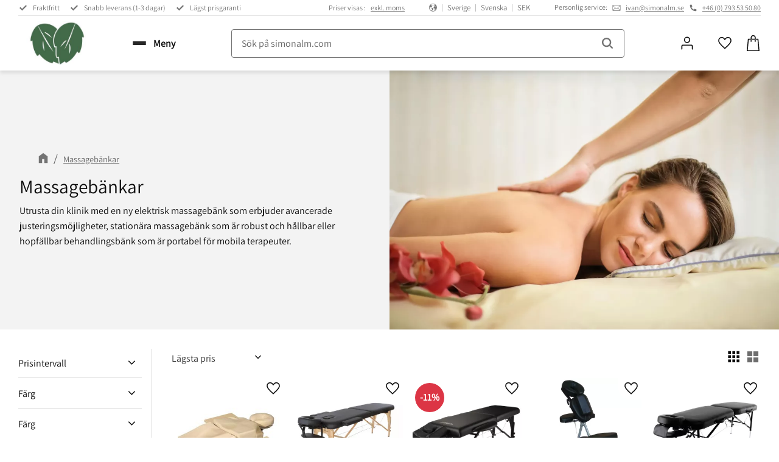

--- FILE ---
content_type: text/html; charset=UTF-8
request_url: https://www.simonalm.com/category/massagebankar
body_size: 19875
content:
<!DOCTYPE html>
<html
     id="product-list-page"    class="no-js has-boost-variant boost-button-select customer-accounts-enabled has-favorite-cart pricelist-1 excl-vat product-page-with-photoswipe root-category-29 category-29 theme-color-scheme-0 theme-background-pattern-0"
    lang="sv"
    dir="ltr"
    data-country="SE"
    data-currency="SEK"
>

    <head>
        <meta charset="UTF-8" />
        <title>Massagebänkar i olika sorter: elektriska, stationära och hopfällbara/medtagbara</title>
                    <meta name="description" content="Skaffa en högkvalitativ massagebänk för god ergonomi och bästa upplevelse för din klinik. Välj mellan elektrisk, stationär eller medtagbar" />
                <meta name="viewport" content="width=device-width, initial-scale=1" />
        
                            <link rel="shortcut icon" href="https://cdn.starwebserver.se/shops/simonalm/files/favicon-alm.webp?_=1707990461" />
        
                                    <link rel="canonical" href="https://www.simonalm.com/category/massagebankar" />
        
                                                    <link rel="alternate" hreflang="sv" href="https://www.simonalm.com/category/massagebankar" />
                            <link rel="alternate" hreflang="de" href="https://www.simonalm.com/de/category/massageliegen" />
                            <link rel="alternate" hreflang="fi" href="https://www.simonalm.com/fi/category/hierontapoydat" />
                            <link rel="alternate" hreflang="da" href="https://www.simonalm.com/da/category/massagebrikse" />
                            <link rel="alternate" hreflang="en" href="https://www.simonalm.com/en/category/massagebankar" />
                            <link rel="alternate" hreflang="no" href="https://www.simonalm.com/no/category/massagebankar" />
                            <link rel="alternate" hreflang="es" href="https://www.simonalm.com/es/category/massagebankar" />
                            <link rel="alternate" hreflang="fr" href="https://www.simonalm.com/fr/category/massagebankar" />
                            <link rel="alternate" hreflang="ar" href="https://www.simonalm.com/ar/category/massagebankar" />
                    
        
                    <script type="application/ld+json">
                {"@context":"https:\/\/schema.org","@type":"BreadcrumbList","itemListElement":[{"@type":"ListItem","position":1,"name":"Massageb\u00e4nkar","item":"https:\/\/www.simonalm.com\/category\/massagebankar"}]}            </script>
        
                        
                <link rel="stylesheet" href="https://cdn.starwebserver.se/62000/css/shop/shop.combined.min.css" />
                    <link rel="stylesheet" href="https://cdn.starwebserver.se/62000/css/shop/advanced-variants.min.css" />
                                                                    <meta name="google-site-verification" content="CC8ZnaTXET4-kRDp9TOwX7XlLkfuJ_7YhpTdWR2PC2I" />
<meta name="google-site-verification" content="LRKDJUqB0c8y1-_RcFWXF2jGuwx3INDmJIF4DtJ-mS4" />

<script src="https://cmp.uniconsent.com/v2/stub.min.js"></script>
<script src="https://cmp.uniconsent.com/v2/stubgcm.min.js"></script>
<script async src='https://cmp.uniconsent.com/v2/e538d7b53a/cmp.js'></script>        
                            <link rel="stylesheet" href="https://cdn.starwebserver.se/62000/themes/william/css/theme-plugins.combined.min.css" />
                    <link rel="stylesheet" href="https://cdn.starwebserver.se/62000/themes/william/css/theme.min.css" />
        
                    <link rel="stylesheet" href="https://cdn.starwebserver.se/shops/simonalm/themes/william/css/shop-custom.min.css?_=1752527582" />
        
                <link href="https://fonts.googleapis.com/icon?family=Material+Icons" rel="stylesheet">

                <script>
            var docElement = document.documentElement;
            docElement.className = docElement.className.replace('no-js', 'js');
            eval(decodeURIComponent(Array.prototype.map.call(atob('dmFyIGQ9J3d3dy5zaW1vbmFsbS5jb20nO3ZhciBlPSd3d3cuc2ltb25hbG0uY29tJztpZih3aW5kb3cubG9jYXRpb24uaG9zdG5hbWUgIT0gZCAmJiB3aW5kb3cubG9jYXRpb24uaG9zdG5hbWUgIT0gZSl7d2luZG93LmxvY2F0aW9uPSdodHRwOi8vJytkO30='), function(c) {
                    return '%' + ('00' + c.charCodeAt(0).toString(16)).slice(-2)
                }).join('')));        </script>

                                            <meta property="og:site_name" content="simonalm" />
                                                <meta property="og:type" content="website" />
                                                <meta property="og:locale" content="sv_SE" />
                                                <meta property="og:title" content="Massagebänkar i olika sorter: elektriska, stationära och hopfällbara/medtagbara" />
                                                <meta property="og:url" content="https://www.simonalm.com/category/massagebankar" />
                                                <meta property="og:description" content="Skaffa en högkvalitativ massagebänk för god ergonomi och bästa upplevelse för din klinik. Välj mellan elektrisk, stationär eller medtagbar" />
                                                <meta property="og:image" content="https://cdn.starwebserver.se/shops/simonalm/files/massage-08.svg?_=1708009345" />
                            <meta name="sws:no-image-url" content="https://cdn.starwebserver.se/img/no-image.png" />

                    <script>
                !function(f,b,e,v,n,t,s)
                {if(f.fbq)return;n=f.fbq=function(){n.callMethod?
                n.callMethod.apply(n,arguments):n.queue.push(arguments)};
                if(!f._fbq)f._fbq=n;n.push=n;n.loaded=!0;n.version='2.0';
                n.queue=[];t=b.createElement(e);t.async=!0;
                t.src=v;s=b.getElementsByTagName(e)[0];
                s.parentNode.insertBefore(t,s)}(window, document,'script',
                'https://connect.facebook.net/en_US/fbevents.js');
                fbq('init', '840893064344389');
                fbq('track', 'PageView', null, {eventID: '69755f5db9fe04.08161663'});
            </script>
            <noscript><img height="1" width="1" style="display:none"
                src="https://www.facebook.com/tr?id=840893064344389&ev=PageView&noscript=1"
            /></noscript>
        
        
        
        <script>
            var ecommerceContainerIdToProducts = {};

                      
                            
                                    window.dataLayer = window.dataLayer || [];
                    dataLayer.push({ecommerce: null});
                    dataLayer.push(
                        {event: 'view_item_list', ecommerce: {"item_list_id":"category29","item_list_name":"Massageb\u00e4nkar","items":[{"item_id":"629","item_name":"Gravid-Massagedyna","item_list_id":"category29","item_list_name":"Massageb\u00e4nkar","currency":"SEK","price":1693,"quantity":1,"index":1,"item_category":"Massageb\u00e4nkar","item_category2":"Massageredskap"},{"item_id":"100611","item_name":"MASSAGEB\u00c4NK HS REIKI","item_list_id":"category29","item_list_name":"Massageb\u00e4nkar","currency":"SEK","price":1774,"quantity":1,"index":2,"item_category":"Massageb\u00e4nkar"},{"item_id":"100628","item_name":"MASSAGEB\u00c4NK MASTER PRO 53","item_list_id":"category29","item_list_name":"Massageb\u00e4nkar","currency":"SEK","price":3995,"quantity":1,"index":3,"item_category":"Massageb\u00e4nkar"},{"item_id":"100624","item_name":"ENERGIMASSAGESTOL HARMONY SWEDEN","item_list_id":"category29","item_list_name":"Massageb\u00e4nkar","currency":"SEK","price":2469,"quantity":1,"index":4,"item_category":"Massageb\u00e4nkar"},{"item_id":"100616","item_name":"MASSAGEB\u00c4NK ALULA","item_list_id":"category29","item_list_name":"Massageb\u00e4nkar","currency":"SEK","price":2656,"quantity":1,"index":5,"item_category":"Massageb\u00e4nkar"},{"item_id":"100622","item_name":"MASSAGEB\u00c4NK HARMONY SWEDEN LIFTBACK","item_list_id":"category29","item_list_name":"Massageb\u00e4nkar","currency":"SEK","price":2656,"quantity":1,"index":6,"item_category":"Massageb\u00e4nkar"},{"item_id":"640","item_name":"Behandlingsb\u00e4nk Chiro Arena","item_list_id":"category29","item_list_name":"Massageb\u00e4nkar","currency":"SEK","price":4433,"quantity":1,"index":7,"item_category":"Massageb\u00e4nkar"},{"item_id":"646","item_name":"Elektrisk behandlingsb\u00e4nk Sevilla Beauty pro","item_list_id":"category29","item_list_name":"Massageb\u00e4nkar","currency":"SEK","price":15318,"quantity":1,"index":8,"item_category":"Massageb\u00e4nkar"},{"item_id":"644-2","item_name":"Elektrisk behandlingsb\u00e4nk Madrid","item_list_id":"category29","item_list_name":"Massageb\u00e4nkar","currency":"SEK","price":15721,"quantity":1,"index":9,"item_category":"Massageb\u00e4nkar"},{"item_id":"644","item_name":"Elektrisk behandlingsb\u00e4nk Madrid Real","item_list_id":"category29","item_list_name":"Massageb\u00e4nkar","currency":"SEK","price":16124,"quantity":1,"index":10,"item_category":"Massageb\u00e4nkar"},{"item_id":"641","item_name":"Elektrisk massageb\u00e4nk Harmony Sweden Royal Deluxe","item_list_id":"category29","item_list_name":"Massageb\u00e4nkar","currency":"SEK","price":16899,"quantity":1,"index":11,"item_category":"Massageb\u00e4nkar"}]}}
                    );
                            
            // use Object.assign to cast empty array to object
            ecommerceContainerIdToProducts = Object.assign({}, {"category29":{"629":{"item_id":"629","item_name":"Gravid-Massagedyna","item_list_id":"category29","item_list_name":"Massageb\u00e4nkar","currency":"SEK","price":1693,"quantity":1,"index":1,"item_category":"Massageb\u00e4nkar","item_category2":"Massageredskap"},"100611":{"item_id":"100611","item_name":"MASSAGEB\u00c4NK HS REIKI","item_list_id":"category29","item_list_name":"Massageb\u00e4nkar","currency":"SEK","price":1774,"quantity":1,"index":2,"item_category":"Massageb\u00e4nkar"},"100628":{"item_id":"100628","item_name":"MASSAGEB\u00c4NK MASTER PRO 53","item_list_id":"category29","item_list_name":"Massageb\u00e4nkar","currency":"SEK","price":3995,"quantity":1,"index":3,"item_category":"Massageb\u00e4nkar"},"100624":{"item_id":"100624","item_name":"ENERGIMASSAGESTOL HARMONY SWEDEN","item_list_id":"category29","item_list_name":"Massageb\u00e4nkar","currency":"SEK","price":2469,"quantity":1,"index":4,"item_category":"Massageb\u00e4nkar"},"100616":{"item_id":"100616","item_name":"MASSAGEB\u00c4NK ALULA","item_list_id":"category29","item_list_name":"Massageb\u00e4nkar","currency":"SEK","price":2656,"quantity":1,"index":5,"item_category":"Massageb\u00e4nkar"},"100622":{"item_id":"100622","item_name":"MASSAGEB\u00c4NK HARMONY SWEDEN LIFTBACK","item_list_id":"category29","item_list_name":"Massageb\u00e4nkar","currency":"SEK","price":2656,"quantity":1,"index":6,"item_category":"Massageb\u00e4nkar"},"640":{"item_id":"640","item_name":"Behandlingsb\u00e4nk Chiro Arena","item_list_id":"category29","item_list_name":"Massageb\u00e4nkar","currency":"SEK","price":4433,"quantity":1,"index":7,"item_category":"Massageb\u00e4nkar"},"646":{"item_id":"646","item_name":"Elektrisk behandlingsb\u00e4nk Sevilla Beauty pro","item_list_id":"category29","item_list_name":"Massageb\u00e4nkar","currency":"SEK","price":15318,"quantity":1,"index":8,"item_category":"Massageb\u00e4nkar"},"644-2":{"item_id":"644-2","item_name":"Elektrisk behandlingsb\u00e4nk Madrid","item_list_id":"category29","item_list_name":"Massageb\u00e4nkar","currency":"SEK","price":15721,"quantity":1,"index":9,"item_category":"Massageb\u00e4nkar"},"644":{"item_id":"644","item_name":"Elektrisk behandlingsb\u00e4nk Madrid Real","item_list_id":"category29","item_list_name":"Massageb\u00e4nkar","currency":"SEK","price":16124,"quantity":1,"index":10,"item_category":"Massageb\u00e4nkar"},"641":{"item_id":"641","item_name":"Elektrisk massageb\u00e4nk Harmony Sweden Royal Deluxe","item_list_id":"category29","item_list_name":"Massageb\u00e4nkar","currency":"SEK","price":16899,"quantity":1,"index":11,"item_category":"Massageb\u00e4nkar"}}});
                </script>

                                <script>(function(w,d,s,l,i){w[l]=w[l]||[];w[l].push({'gtm.start':
                        new Date().getTime(),event:'gtm.js'});var f=d.getElementsByTagName(s)[0],
                    j=d.createElement(s),dl=l!='dataLayer'?'&l='+l:'';j.async=true;j.src=
                    'https://www.googletagmanager.com/gtm.js?id='+i+dl;f.parentNode.insertBefore(j,f);
                })(window,document,'script','dataLayer','GTM-5C887BHZ');
            </script>
        
        
                    <script type="module" src="https://cdn.starwebserver.se/62000/shop/vendors/scripts/altcha/altcha.min.js"></script>
            </head>
    <body>
    
                <noscript><iframe src="https://www.googletagmanager.com/ns.html?id=GTM-5C887BHZ"
                              height="0" width="0" style="display:none;visibility:hidden"></iframe>
            </noscript>
        
        
                                <div id="page-container">

    <header id="site-header" class="site-header">
        <div class="wrapper site-header-wrapper">
            <div class="content site-header-content">

                <div class="header-items">
                    <div class="header-item header-item-1 region header-region header-region-1 has-text-block has-vat-selector-block has-locale-block" data-region="headerTop" >    <div class="block text-block block-43 class-header-block class-usp-block one-column-text-block one column-content" >
                <div class="column">
            <p>Fraktfritt</p>
<p>Snabb leverans (1-3 dagar)</p>
<p>Lägst prisgaranti</p>
        </div>
            </div>
    <div class="block vat-selector-block block-33">
        <p>
            Priser visas <a href="/index/set-selection?pricesInclVat=1&amp;redirectUrl=%2Fcategory%2Fmassagebankar" rel="nofollow" data-replace-current-url>exkl. moms</a>        </p>
    </div>
<button class="select-locale-button block locale-block block-31"
        id="locale-selector"
        data-language-mapper="active"
        aria-haspopup="dialog"
        aria-controls="locale-modal"
>
    <span class="select-locale-button-content">
        <span class="icon"></span>
        <span class="country">Sverige</span>
        <span class="language" data-lang-code="sv">Svenska</span>
        <span class="currency">SEK</span>
    </span>
</button>


        <script type="text/x-mustache" id="localeModalTmpl">
    <form action="/index/set-selection" class="select-locale-modal block locale-block block-31"
        role="dialog"
        aria-modal="true"
        aria-labelledby="locale-modal-title"
        id="locale-modal">
        <h3 id="locale-modal-title">Ändra inställningar</h3>
        <div class="fieldset">
                            <div class="field-wrap select-type country">
                    <label for="country-field" class="caption"><span>Land</span></label>
                    <div class="control">
                        <select id="country-field" name="country" class="country" data-selected="SE">
                                                            <option value="AD">Andorra</option>
                                                            <option value="BE">Belgien</option>
                                                            <option value="DK">Danmark</option>
                                                            <option value="EE">Estland</option>
                                                            <option value="FI">Finland</option>
                                                            <option value="FR">Frankrike</option>
                                                            <option value="GR">Grekland</option>
                                                            <option value="IE">Irland</option>
                                                            <option value="IT">Italien</option>
                                                            <option value="HR">Kroatien</option>
                                                            <option value="LV">Lettland</option>
                                                            <option value="LT">Litauen</option>
                                                            <option value="LU">Luxemburg</option>
                                                            <option value="NL">Nederländerna</option>
                                                            <option value="NO">Norge</option>
                                                            <option value="PL">Polen</option>
                                                            <option value="PT">Portugal</option>
                                                            <option value="RO">Rumänien</option>
                                                            <option value="CH">Schweiz</option>
                                                            <option value="SK">Slovakien</option>
                                                            <option value="SI">Slovenien</option>
                                                            <option value="ES">Spanien</option>
                                                            <option value="GB">Storbritannien</option>
                                                            <option value="SE" data-country-selector="SE">Sverige</option>
                                                            <option value="CZ">Tjeckien</option>
                                                            <option value="DE">Tyskland</option>
                                                            <option value="HU">Ungern</option>
                                                            <option value="AT">Österrike</option>
                                                    </select>
                    </div>
                </div>
                        <div class="field-wrap select-type language">
                <label for="language-field" class="caption"><span>Språk</span></label>
                <div class="control">
                    <select id="language-field" name="lang" class="language" data-selected="sv">
                                                    <option value="sv">Svenska</option>
                                                    <option value="de">Deutsch</option>
                                                    <option value="fi">Suomi</option>
                                                    <option value="da">Dansk</option>
                                                    <option value="en">English</option>
                                                    <option value="no">Norsk</option>
                                                    <option value="es">Español</option>
                                                    <option value="fr">Français</option>
                                                    <option value="ar">العربية</option>
                                            </select>
                </div>
            </div>
            <div class="field-wrap select-type currency"><label for="currency-field" class="caption"><span>Valuta</span></label>
                <div class="control">
                                                                        <select id="currency-field" name="currency" class="currency currency-field hide" data-selected="SEK" disabled>
                                                                    <option value="SEK">SEK</option>
                                                                    <option value="USD">USD</option>
                                                                    <option value="DKK">DKK</option>
                                                                    <option value="EUR">EUR</option>
                                                                    <option value="NOK">NOK</option>
                                                                    <option value="GBP">GBP</option>
                                                            </select>
                                                                                                            <select id="currency-field-SE" name="currency" class="currency currency-field"data-selected="SEK">
                                                                            <option value="SEK">SEK</option>
                                                                            <option value="USD">USD</option>
                                                                            <option value="DKK">DKK</option>
                                                                            <option value="EUR">EUR</option>
                                                                            <option value="NOK">NOK</option>
                                                                            <option value="GBP">GBP</option>
                                                                    </select>
                                                                                        </div>
            </div>
            <div class="select-locale-modal-footer">
                <input type="hidden" name="redirectUrl" value="/category/massagebankar"/>
                <button type="button" title="Stäng" class="select-locale-modal-close-button">Stäng</button>
                <button type="submit" title="Spara" class="select-locale-modal-update-button">Spara</button>
            </div>
        </div>
    </form>
</script>
    <div class="block text-block block-44 class-header-block class-contact-block one-column-text-block one column-content" >
                <div class="column">
            <p>Personlig service:</p>
<p><a href="mailto:ivan@simonalm.se">ivan@simonalm.se</a></p>
<p><a href="tel:+46 (0) 793 53 50 80">+46 (0) 793 53 50 80</a></p>
        </div>
            </div>
</div>
                    <div class="header-item header-item-2">
                        <a href="https://www.simonalm.com" id="home"><img id="shop-logo" src="https://cdn.starwebserver.se/shops/simonalm/files/bankpapper-britspapper.jpg?_=1713797068" alt="simonalm" width="911" height="507" /></a>
                        <div class="region header-region header-region-2 " data-region="headerMiddle" ></div>
                    </div>
                    <div class="header-item header-item-3 region header-region header-region-3 has-text-block has-ace-text-block has-menu-block has-search-block has-cart-block" data-region="header" >    <div class="block text-block block-48 class-logotype one-column-text-block one column-content" >
                    <a href="https://www.simonalm.com">
                <div class="column">
            <p><img src='https://cdn.starwebserver.se/shops/simonalm/files/cache/bankpapper-britspapper_tiny.jpg?_=1713797068' srcset='https://cdn.starwebserver.se/shops/simonalm/files/cache/bankpapper-britspapper_micro.jpg?_=1713797068 100w, https://cdn.starwebserver.se/shops/simonalm/files/cache/bankpapper-britspapper_tiny.jpg?_=1713797068 300w' alt=''class='' height='167' width='300'></p>
        </div>
                    </a>
            </div>
<div class="block ace-text-block block-46 class-desktop-menu-icon">
    <div id="desktop-menu" type="button" tabindex="0">
    <div class="menu-icon">
        <span></span>
        <span></span>
        <span></span>
    </div>
    
    <span class="menu-text">
        Meny
    </span>
    
</div>
</div>

<nav class="block menu-block block-47 class-main-menu menu-block-with-flyout-menu custom custom-menu-block" aria-label="Meny">

    
    <ul class="menu menu-level-1" role="menubar">
                                <li class="menu-item menu-item-27 menu-level-1-item has-children dynamic-menu-item menu-item-has-children"
                            data-id="27"
                            data-level="1"
                            role="none"
                        >
                            <a href="/category/bankpapper"  title="Bänkpapper"
                                class="menu-title menu-title-27 menu-level-1-title has-children dynamic-menu-title menu-title-has-children"
                                data-level="1"
                                role="menuitem"
                                aria-haspopup="true" aria-expanded="false"
                            >Bänkpapper</a>
            
                                <span class="toggle-dynamic-child-menu toggle-child-menu" role="button" tabindex="0" aria-label="Visa underkategorier" aria-expanded="false" aria-controls="submenu-27"></span>
            
                                <ul class="menu menu-level-2" data-level="2" role="menu" aria-label="Underkategorier">
                                </ul>
            
                        </li>
                        <li class="menu-item menu-item-32 menu-level-1-item "
                            data-id="32"
                            data-level="1"
                            role="none"
                        >
                            <a href="/category/ansiktspapper"  title="Ansiktspapper"
                                class="menu-title menu-title-32 menu-level-1-title "
                                data-level="1"
                                role="menuitem"
                                
                            >Ansiktspapper</a>
            
            
                        </li>
                        <li class="menu-item menu-item-26 menu-level-1-item  dynamic-menu-item"
                            data-id="26"
                            data-level="1"
                            role="none"
                        >
                            <a href="/category/massagebankar"  title="Massagebänkar"
                                class="menu-title menu-title-26 menu-level-1-title  dynamic-menu-title"
                                data-level="1"
                                role="menuitem"
                                
                            >Massagebänkar</a>
            
            
                        </li>
                        <li class="menu-item menu-item-28 menu-level-1-item  dynamic-menu-item"
                            data-id="28"
                            data-level="1"
                            role="none"
                        >
                            <a href="/category/massageolja"  title="Massageolja"
                                class="menu-title menu-title-28 menu-level-1-title  dynamic-menu-title"
                                data-level="1"
                                role="menuitem"
                                
                            >Massageolja</a>
            
            
                        </li>
                        <li class="menu-item menu-item-29 menu-level-1-item  dynamic-menu-item"
                            data-id="29"
                            data-level="1"
                            role="none"
                        >
                            <a href="/category/massageredskap"  title="Massageredskap"
                                class="menu-title menu-title-29 menu-level-1-title  dynamic-menu-title"
                                data-level="1"
                                role="menuitem"
                                
                            >Massageredskap</a>
            
            
                        </li>
                        <li class="menu-item menu-item-30 menu-level-1-item has-children dynamic-menu-item menu-item-has-children"
                            data-id="30"
                            data-level="1"
                            role="none"
                        >
                            <a href="/category/massageapparater"  title="Massageapparater"
                                class="menu-title menu-title-30 menu-level-1-title has-children dynamic-menu-title menu-title-has-children"
                                data-level="1"
                                role="menuitem"
                                aria-haspopup="true" aria-expanded="false"
                            >Massageapparater</a>
            
                                <span class="toggle-dynamic-child-menu toggle-child-menu" role="button" tabindex="0" aria-label="Visa underkategorier" aria-expanded="false" aria-controls="submenu-30"></span>
            
                                <ul class="menu menu-level-2" data-level="2" role="menu" aria-label="Underkategorier">
                                </ul>
            
                        </li>
                        <li class="menu-item menu-item-35 menu-level-1-item  dynamic-menu-item"
                            data-id="35"
                            data-level="1"
                            role="none"
                        >
                            <a href="/category/massagefatolj"  title="Massagefåtölj"
                                class="menu-title menu-title-35 menu-level-1-title  dynamic-menu-title"
                                data-level="1"
                                role="menuitem"
                                
                            >Massagefåtölj</a>
            
            
                        </li>
                        <li class="menu-item menu-item-34 menu-level-1-item "
                            data-id="34"
                            data-level="1"
                            role="none"
                        >
                            <a href="/category/nyheter"  title="Nya produkter"
                                class="menu-title menu-title-34 menu-level-1-title "
                                data-level="1"
                                role="menuitem"
                                
                            >Nya produkter</a>
            
            
                        </li>
                        <li class="menu-item menu-item-25 menu-level-1-item "
                            data-id="25"
                            data-level="1"
                            role="none"
                        >
                            <a href="/blog"  title="Blogg"
                                class="menu-title menu-title-25 menu-level-1-title "
                                data-level="1"
                                role="menuitem"
                                
                            >Blogg</a>
            
            
                        </li>
                        <li class="menu-item menu-item-33 menu-level-1-item "
                            data-id="33"
                            data-level="1"
                            role="none"
                        >
                            <a href="/page/om-oss"  title="Om oss"
                                class="menu-title menu-title-33 menu-level-1-title "
                                data-level="1"
                                role="menuitem"
                                
                            >Om oss</a>
            
            
                        </li>
            </ul>
</nav>

        <script type="text/x-mustache" id="nodesPartialTmpl">
    {{#nodes}}
        {{^hidden}}
            <li class="menu-item menu-item-{{nodeId}} menu-level-{{nodeLevel}}-item {{cssClasses}}{{#dynamicNode}} dynamic-menu-item{{/dynamicNode}}{{#hasChildren}} menu-item-has-children{{/hasChildren}}"
                data-id="{{nodeId}}"
                data-level="{{nodeLevel}}"
                role="none"
            >
                <a href="{{permalink}}" {{#newWindow}}target="_blank" rel="noopener"{{/newWindow}} title="{{value}}"
                    class="menu-title menu-title-{{nodeId}} menu-level-{{nodeLevel}}-title {{cssClasses}}{{#dynamicNode}} dynamic-menu-title{{/dynamicNode}}{{#hasChildren}} menu-title-has-children{{/hasChildren}}"
                    data-level="{{nodeLevel}}"
                    role="menuitem"
                    {{#hasChildren}}aria-haspopup="true" aria-expanded="false"{{/hasChildren}}
                >{{value}}</a>

                {{#hasChildren}}
                    <span class="{{#dynamicNode}}toggle-dynamic-child-menu{{/dynamicNode}}{{^dynamicNode}}toggle-static-child-menu{{/dynamicNode}} toggle-child-menu" role="button" tabindex="0" aria-label="Visa underkategorier" aria-expanded="false" aria-controls="submenu-{{nodeId}}"></span>

                    <ul class="menu menu-level-{{childNodeLevel}}" data-level="{{childNodeLevel}}" role="menu" aria-label="Underkategorier">
                        {{>nodesPartial}}
                    </ul>
                {{/hasChildren}}

            </li>
        {{/hidden}}
    {{/nodes}}
</script>
    <script type="text/x-mustache" id="menuTreeTmpl">
            {{>nodesPartial}}
        </script>
<div class="block search-block block-34">
    <h3>Sök</h3>
    <div class="content">
        <form action="/search" method="get">
            <div class="field-wrap search-type required">
                <label for="search-field-block-34" class="caption"><span>Sök produkter & kategorier</span></label>
                <div class="control">
                    <input type="search" name="q" id="search-field-block-34" class="autocomplete" value="" placeholder="Sök" data-text-header="Produkter" data-text-link="Visa alla" aria-label="Sök produkter &amp; kategorier" />
                </div>
            </div>
            <button type="submit" aria-label="Sök"><span aria-hidden="true">Sök</span></button>
        </form>
    </div>
</div>    <div class="block text-block block-45 class-mypages one-column-text-block one column-content" >
                    <a href="https://www.simonalm.com/customer">
                <div class="column">
            <p>Mina sidor</p>
        </div>
                    </a>
            </div>
    <div class="block favorite-cart-block block-35">
        <div class="favorite block open-off-canvas-favorites" role="button" tabindex="0" aria-label="Favoriter">
            <div class="favorite-wrap">
                <span class="favorite-title visually-hidden">Favoriter</span>
                <span class="favorite-item-count quantity">
                    <span class="favorite-items-count-label visually-hidden">Antal favoriter: </span>
                    <span class="number"></span>
                </span>
            </div>
        </div>
                <div class="favorite-cart block open-off-canvas-products">
            <div class="cart-wrap">
                <div class="header favorite-cart-header" href="/checkout" role="button" tabindex="0" aria-label="Kundvagn">
                    <span class="favorite-cart-title visually-hidden">Kundvagn</span>
                    <span class="product-item-count quantity">
                        <span class="cart-items-count-label visually-hidden">Antal produkter: </span>
                        <span class="number"></span>
                    </span>
                    <span class="favorite-cart-icon" aria-hidden="true"></span>
                </div>
            </div>
            <span class="cart-item-total-price quantity hide">
                <span class="number"></span>
            </span>
        </div>
            </div> <!-- /.favorite-cart-block -->
</div>
                </div>

            </div><!-- .content -->
        </div><!-- .wrapper -->
    </header><!-- #site-header -->

    <div id="content" class="site-content">

        <main id="main-content" aria-label="Huvudinnehåll" >

                <h1 class="page-headline">Massagebänkar</h1>
<article class="region has-category-block has-category-list-block has-product-list-block has-text-block" data-region="0" >
    
    <div class="block category-block block-13" data-category-id="29">

                            <script type="text/x-mustache" id="categoryBreadcrumbPartialTmpl">
                {{#nodes}}
                    {{#isOpen}}
                        {{#openPage}}
                            <a href="{{shopUrl}}" class="breadcrumb"><span>{{name}}</span></a>
                        {{/openPage}}
                        {{^openPage}}
                            <span class="breadcrumb">{{name}}</span>
                        {{/openPage}}
                        {{>categoryBreadcrumbPartial}}
                    {{/isOpen}}
                    {{^isOpen}}
                        {{#selected}}
                            {{#openPage}}
                                <a href="{{shopUrl}}" class="breadcrumb current-breadcrumb"><span>{{name}}</span></a>
                            {{/openPage}}
                            {{^openPage}}
                                <span class="breadcrumb">{{name}}</span>
                            {{/openPage}}
                        {{/selected}}
                    {{/isOpen}}
                {{/nodes}}
            </script>
                        <div class="breadcrumbs">
                                                                    <a href="/category/massagebankar" class="breadcrumb current-breadcrumb"><span>Massagebänkar</span></a>
                                                            </div>
            <script type="text/x-mustache" id="rootCategoriesBreadcrumbTmpl">
                    {{>categoryBreadcrumbPartial}}
                </script>
        

                                            <div class="slideshow-media"
                    data-sw-autoplay="true"
                    data-sw-speed=""
                >
    <div class="slide slide-79 slide-order-">
        <div class="figure">
            
                <img src="https://cdn.starwebserver.se/shops/simonalm/files/cache/pexels-andrea-piacquadio-3757952_large.webp?_=1707992755" width="1000" height="667" alt=""  />

                <div class="caption caption-empty">
                </div>
                
        </div>
    </div>
                </div>
                    

                <div class="description category-description"><p>Utrusta din klinik med en ny elektrisk massagebänk som erbjuder avancerade justeringsmöjligheter, stationära massagebänk som är robust och hållbar eller hopfällbar behandlingsbänk som är portabel för mobila terapeuter.</p></div>
    </div>

<div aria-live="polite" aria-atomic="true" class="visually-hidden favorite-status-announcer"></div>

<div class="block product-list-block block-14 has-product-filter"
    data-update-url="/category/29/get-product-list-tmpl-data"
    data-block-id="14"
>

            
<form action="#" id="search-filter" class="product-filter">

    <div class="filter-header">
        <div class="filter-menu">
            <button class="toggle-active-filters filter-menu-item" type="button">Filtrera <span id="active-filters-count"></span></button>
                            <button class="toggle-sort-order filter-menu-item" type="button">Sortera</button>
                    </div>

        <div class="active-filters">
            <a href="#" class="clear-active-filters-action">Återställ alla filter</a>
        </div>


                            <div class="sort-order-content">
                <ul class="sort-order-items">
                    <li class="sort-order-item filter-type-radio">
                        <input type="radio" name="sortOrder" value="default" id="sort-order-default-radio" class="visually-hidden" />
                        <label for="sort-order-default-radio">Sortering</label>
                    </li>
                    <li class="sort-order-item filter-type-radio">
                        <input type="radio" name="sortOrder" value="skuAsc" id="sort-order-sku-asc-radio" class="visually-hidden" />
                        <label for="sort-order-sku-asc-radio">Artikelnummer A-Ö</label>
                    </li>
                    <li class="sort-order-item filter-type-radio">
                        <input type="radio" name="sortOrder" value="skuDesc" id="sort-order-sku-desc-radio" class="visually-hidden" />
                        <label for="sort-order-sku-desc-radio">Artikelnummer Ö-A</label>
                    </li>
                    <li class="sort-order-item filter-type-radio">
                        <input type="radio" name="sortOrder" value="nameAsc" id="sort-order-name-asc-radio" class="visually-hidden" />
                        <label for="sort-order-name-asc-radio">Produktnamn A-Ö</label>
                    </li>
                    <li class="sort-order-item filter-type-radio">
                        <input type="radio" name="sortOrder" value="nameDesc" id="sort-order-name-desc-radio" class="visually-hidden" />
                        <label for="sort-order-name-desc-radio">Produktnamn Ö-A</label>
                    </li>
                    <li class="sort-order-item filter-type-radio">
                        <input type="radio" name="sortOrder" value="priceAsc" id="sort-order-price-asc-radio" class="visually-hidden" />
                        <label for="sort-order-price-asc-radio">Lägsta pris</label>
                    </li>
                    <li class="sort-order-item filter-type-radio">
                        <input type="radio" name="sortOrder" value="priceDesc" id="sort-order-price-desc-radio" class="visually-hidden" />
                        <label for="sort-order-price-desc-radio">Högsta pris</label>
                    </li>
                    <li class="sort-order-item filter-type-radio">
                        <input type="radio" name="sortOrder" value="idDesc" id="sort-order-id-desc-radio" class="visually-hidden" />
                        <label for="sort-order-id-desc-radio">Nyast</label>
                    </li>
                    <li class="sort-order-item filter-type-radio">
                        <input type="radio" name="sortOrder" value="idAsc" id="sort-order-id-asc-radio" class="visually-hidden" />
                        <label for="sort-order-id-asc-radio">Äldst</label>
                    </li>
                                            <li class="sort-order-item filter-type-radio">
                            <input type="radio" name="sortOrder" value="averageRatingDesc" id="sort-order-average-rating-desc-radio" class="visually-hidden" />
                            <label for="sort-order-average-rating-desc-radio">Kundbetyg</label>
                        </li>
                                    </ul>
            </div>
            </div>

    <ul id="filter-groups" class="filter-groups">
                    <li class="filter-group filter-group-closed filter-group-price-range">
                <h4 class="filter-group-title" role="button" tabindex="0" aria-expanded="false">
                    <span>Prisintervall</span>
                </h4>
                <div class="filter-group-content" role="region" aria-hidden="true">
                    <ul class="filter-items">
                        <li class="filter-item filter-item-type-range">
                                                        <input class="filter-type-range" type="hidden" id="price-range-field" name="pr"
                                data-min="251"
                                data-max="16899"
                                data-from="251"
                                data-to="16899"
                                data-from-max="16898"
                                data-to-min="252"
                                data-prefix=""
                                data-suffix=" kr"
                                data-filter-item-title="Prisintervall"
                            />
                        </li>
                    </ul>
                </div>
            </li>
        
                    <li
                class="filter-group filter-group-closed filter-group-count-11 filter-group-tag tag-id-18"
                id="tag-18-filter-group"
            >

                <h4 class="filter-group-title" role="button" tabindex="0" aria-expanded="false">
                    <span>Färg</span>
                    <span class="filter-group-count">11</span>
                </h4>

                <div class="filter-group-content" role="region" aria-hidden="true">
                    <ul class="filter-items">
                        <li class="filter-item filter-item-count-2 filter-item-type-checkbox" >
                            <input
                                type="checkbox"
                                class="filter-type-checkbox visually-hidden"
                                id="filter-item-tag-18-4"
                                name="tg[option][18][4]"
                                value="Agatblå"
                                data-filter-item-title="Agatblå"
                            />
                            <label for="filter-item-tag-18-4">
                                <span class="filter-item-title">Agatblå</span>
                                <span class="filter-item-count">2</span>
                            </label>
                        </li>
                        <li class="filter-item filter-item-count-6 filter-item-type-checkbox" >
                            <input
                                type="checkbox"
                                class="filter-type-checkbox visually-hidden"
                                id="filter-item-tag-18-0"
                                name="tg[option][18][0]"
                                value="Beige"
                                data-filter-item-title="Beige"
                            />
                            <label for="filter-item-tag-18-0">
                                <span class="filter-item-title">Beige</span>
                                <span class="filter-item-count">6</span>
                            </label>
                        </li>
                        <li class="filter-item filter-item-count-3 filter-item-type-checkbox" >
                            <input
                                type="checkbox"
                                class="filter-type-checkbox visually-hidden"
                                id="filter-item-tag-18-3"
                                name="tg[option][18][3]"
                                value="Grå"
                                data-filter-item-title="Grå"
                            />
                            <label for="filter-item-tag-18-3">
                                <span class="filter-item-title">Grå</span>
                                <span class="filter-item-count">3</span>
                            </label>
                        </li>
                        <li class="filter-item filter-item-count-7 filter-item-type-checkbox" >
                            <input
                                type="checkbox"
                                class="filter-type-checkbox visually-hidden"
                                id="filter-item-tag-18-1"
                                name="tg[option][18][1]"
                                value="Svart"
                                data-filter-item-title="Svart"
                            />
                            <label for="filter-item-tag-18-1">
                                <span class="filter-item-title">Svart</span>
                                <span class="filter-item-count">7</span>
                            </label>
                        </li>
                        <li class="filter-item filter-item-count-4 filter-item-type-checkbox" >
                            <input
                                type="checkbox"
                                class="filter-type-checkbox visually-hidden"
                                id="filter-item-tag-18-2"
                                name="tg[option][18][2]"
                                value="Vit"
                                data-filter-item-title="Vit"
                            />
                            <label for="filter-item-tag-18-2">
                                <span class="filter-item-title">Vit</span>
                                <span class="filter-item-count">4</span>
                            </label>
                        </li>

                        <li class="see-more-filter-items">
                            <a href="#a" role="button">Visa fler</a>
                        </li>
                        <li class="see-less-filter-items">
                            <a href="#a" role="button">Visa färre</a>
                        </li>
                    </ul>
                </div>
            </li>
            <li
                class="filter-group filter-group-closed filter-group-count-6 filter-group-attribute filter-group-standard-attribute attribute-id-39"
                id="attribute-39-filter-group"
            >

                <h4 class="filter-group-title" role="button" tabindex="0" aria-expanded="false">
                    <span>Färg</span>
                    <span class="filter-group-count">6</span>
                </h4>

                <div class="filter-group-content" role="region" aria-hidden="true">
                    <ul class="filter-items">
                        <li class="filter-item filter-item-count-3 filter-item-type-checkbox" >
                            <input
                                type="checkbox"
                                class="filter-type-checkbox visually-hidden"
                                id="filter-item-attribute-39-408"
                                name="vag[39][408]"
                                value="408"
                                data-filter-item-title="Beige"
                            />
                            <label for="filter-item-attribute-39-408">
                                <span class="filter-item-title">Beige</span>
                                <span class="filter-item-count">3</span>
                            </label>
                        </li>
                        <li class="filter-item filter-item-count-3 filter-item-type-checkbox" >
                            <input
                                type="checkbox"
                                class="filter-type-checkbox visually-hidden"
                                id="filter-item-attribute-39-407"
                                name="vag[39][407]"
                                value="407"
                                data-filter-item-title="Svart"
                            />
                            <label for="filter-item-attribute-39-407">
                                <span class="filter-item-title">Svart</span>
                                <span class="filter-item-count">3</span>
                            </label>
                        </li>
                        <li class="filter-item filter-item-count-2 filter-item-type-checkbox" >
                            <input
                                type="checkbox"
                                class="filter-type-checkbox visually-hidden"
                                id="filter-item-attribute-39-409"
                                name="vag[39][409]"
                                value="409"
                                data-filter-item-title="Vit"
                            />
                            <label for="filter-item-attribute-39-409">
                                <span class="filter-item-title">Vit</span>
                                <span class="filter-item-count">2</span>
                            </label>
                        </li>
                        <li class="filter-item filter-item-count-2 filter-item-type-checkbox" >
                            <input
                                type="checkbox"
                                class="filter-type-checkbox visually-hidden"
                                id="filter-item-attribute-39-410"
                                name="vag[39][410]"
                                value="410"
                                data-filter-item-title="Grå"
                            />
                            <label for="filter-item-attribute-39-410">
                                <span class="filter-item-title">Grå</span>
                                <span class="filter-item-count">2</span>
                            </label>
                        </li>
                        <li class="filter-item filter-item-count-0 filter-item-type-checkbox" >
                            <input
                                type="checkbox"
                                class="filter-type-checkbox visually-hidden"
                                id="filter-item-attribute-39-415"
                                name="vag[39][415]"
                                value="415"
                                data-filter-item-title="Agatblå"
                            />
                            <label for="filter-item-attribute-39-415">
                                <span class="filter-item-title">Agatblå</span>
                                <span class="filter-item-count">0</span>
                            </label>
                        </li>

                        <li class="see-more-filter-items">
                            <a href="#a" role="button">Visa fler</a>
                        </li>
                        <li class="see-less-filter-items">
                            <a href="#a" role="button">Visa färre</a>
                        </li>
                    </ul>
                </div>
            </li>
            <li
                class="filter-group filter-group-closed filter-group-count-2 filter-group-attribute filter-group-standard-attribute attribute-id-35"
                id="attribute-35-filter-group"
            >

                <h4 class="filter-group-title" role="button" tabindex="0" aria-expanded="false">
                    <span>Alternativ</span>
                    <span class="filter-group-count">2</span>
                </h4>

                <div class="filter-group-content" role="region" aria-hidden="true">
                    <ul class="filter-items">
                        <li class="filter-item filter-item-count-1 filter-item-type-checkbox" >
                            <input
                                type="checkbox"
                                class="filter-type-checkbox visually-hidden"
                                id="filter-item-attribute-35-411"
                                name="vag[35][411]"
                                value="411"
                                data-filter-item-title="Svart 55 cm bred"
                            />
                            <label for="filter-item-attribute-35-411">
                                <span class="filter-item-title">Svart 55 cm bred</span>
                                <span class="filter-item-count">1</span>
                            </label>
                        </li>
                        <li class="filter-item filter-item-count-1 filter-item-type-checkbox" >
                            <input
                                type="checkbox"
                                class="filter-type-checkbox visually-hidden"
                                id="filter-item-attribute-35-412"
                                name="vag[35][412]"
                                value="412"
                                data-filter-item-title="Svart 65 cm bred"
                            />
                            <label for="filter-item-attribute-35-412">
                                <span class="filter-item-title">Svart 65 cm bred</span>
                                <span class="filter-item-count">1</span>
                            </label>
                        </li>
                        <li class="filter-item filter-item-count-1 filter-item-type-checkbox" >
                            <input
                                type="checkbox"
                                class="filter-type-checkbox visually-hidden"
                                id="filter-item-attribute-35-413"
                                name="vag[35][413]"
                                value="413"
                                data-filter-item-title="Beige 55 cm bred"
                            />
                            <label for="filter-item-attribute-35-413">
                                <span class="filter-item-title">Beige 55 cm bred</span>
                                <span class="filter-item-count">1</span>
                            </label>
                        </li>
                        <li class="filter-item filter-item-count-1 filter-item-type-checkbox" >
                            <input
                                type="checkbox"
                                class="filter-type-checkbox visually-hidden"
                                id="filter-item-attribute-35-414"
                                name="vag[35][414]"
                                value="414"
                                data-filter-item-title="Beige 65 cm bred"
                            />
                            <label for="filter-item-attribute-35-414">
                                <span class="filter-item-title">Beige 65 cm bred</span>
                                <span class="filter-item-count">1</span>
                            </label>
                        </li>
                        <li class="filter-item filter-item-count-1 filter-item-type-checkbox" >
                            <input
                                type="checkbox"
                                class="filter-type-checkbox visually-hidden"
                                id="filter-item-attribute-35-441"
                                name="vag[35][441]"
                                value="441"
                                data-filter-item-title="Tillbehör: sidoarmstöd"
                            />
                            <label for="filter-item-attribute-35-441">
                                <span class="filter-item-title">Tillbehör: sidoarmstöd</span>
                                <span class="filter-item-count">1</span>
                            </label>
                        </li>
                        <li class="filter-item filter-item-count-1 filter-item-type-checkbox" >
                            <input
                                type="checkbox"
                                class="filter-type-checkbox visually-hidden"
                                id="filter-item-attribute-35-442"
                                name="vag[35][442]"
                                value="442"
                                data-filter-item-title="Tillbehör: transportväska"
                            />
                            <label for="filter-item-attribute-35-442">
                                <span class="filter-item-title">Tillbehör: transportväska</span>
                                <span class="filter-item-count">1</span>
                            </label>
                        </li>
                        <li class="filter-item filter-item-count-1 filter-item-type-checkbox" >
                            <input
                                type="checkbox"
                                class="filter-type-checkbox visually-hidden"
                                id="filter-item-attribute-35-443"
                                name="vag[35][443]"
                                value="443"
                                data-filter-item-title="Svart massagebänk"
                            />
                            <label for="filter-item-attribute-35-443">
                                <span class="filter-item-title">Svart massagebänk</span>
                                <span class="filter-item-count">1</span>
                            </label>
                        </li>
                        <li class="filter-item filter-item-count-1 filter-item-type-checkbox" >
                            <input
                                type="checkbox"
                                class="filter-type-checkbox visually-hidden"
                                id="filter-item-attribute-35-444"
                                name="vag[35][444]"
                                value="444"
                                data-filter-item-title="Agatblå massagebänk"
                            />
                            <label for="filter-item-attribute-35-444">
                                <span class="filter-item-title">Agatblå massagebänk</span>
                                <span class="filter-item-count">1</span>
                            </label>
                        </li>

                        <li class="see-more-filter-items">
                            <a href="#a" role="button">Visa fler</a>
                        </li>
                        <li class="see-less-filter-items">
                            <a href="#a" role="button">Visa färre</a>
                        </li>
                    </ul>
                </div>
            </li>
            </ul>
</form>

<script type="text/x-mustache" id="searchFiltersTmpl">
        {{#filterGroups}}
            <li
                class="filter-group filter-group-closed filter-group-count-{{count}} {{additionalClasses}}"
                id="{{elementId}}"
            >

                <h4 class="filter-group-title" role="button" tabindex="0" aria-expanded="false">
                    <span>{{title}}</span>
                    <span class="filter-group-count">{{count}}</span>
                </h4>

                <div class="filter-group-content" role="region" aria-hidden="true">
                    <ul class="filter-items">
                        {{#filterItems}}
                        <li class="filter-item filter-item-count-{{count}} {{additionalClasses}}" {{additionalDataProperties}}>
                            <input
                                type="checkbox"
                                class="{{inputClass}} visually-hidden"
                                id="{{inputId}}"
                                name="{{inputName}}"
                                value="{{inputValue}}"
                                data-filter-item-title="{{inputDataTitle}}"
                            />
                            <label for="{{inputId}}">
                                <span class="filter-item-title">{{title}}</span>
                                <span class="filter-item-count">{{count}}</span>
                            </label>
                        </li>
                        {{/filterItems}}

                        <li class="see-more-filter-items">
                            <a href="#a" role="button">Visa fler</a>
                        </li>
                        <li class="see-less-filter-items">
                            <a href="#a" role="button">Visa färre</a>
                        </li>
                    </ul>
                </div>
            </li>
        {{/filterGroups}}
        </script>
    
    
<div class="product-list">
    
    <!-- Status announcers for screen readers - WCAG 4.1.3 -->
        <div id="cart-announcer-69755f5d9271b-1" class="cart-status-announcer visually-hidden" aria-live="polite" aria-atomic="true" role="status"></div>
    <div id="cart-announcer-69755f5d9271b-2" class="cart-status-announcer visually-hidden" aria-live="polite" aria-atomic="true" role="status"></div>

    <!-- Status announcer for screen readers - WCAG 4.1.3 -->
    <div class="gallery-layout-status-announcer visually-hidden" aria-live="polite" aria-atomic="true" role="status"></div>

            <div class="gallery-header">

            <div class="pagination single-page"></div>
                            <form action="#" class="sort-order field-wrap select-type">
                    <label for="sort-by-select" class="caption visually-hidden"><span>Välj sortering</span></label>
                    <div class="control">
                        <select id="sort-by-select" class="sort-by-select" data-selected="priceAsc">
                            <option value="default">Sortering</option>
                            <option value="nameAsc">Produktnamn A-Ö</option>
                            <option value="nameDesc">Produktnamn Ö-A</option>
                            <option value="priceAsc">Lägsta pris</option>
                            <option value="priceDesc">Högsta pris</option>
                            <option value="idDesc">Nyast</option>
                            <option value="idAsc">Äldst</option>
                            <option value="skuAsc">Artikelnummer A-Ö</option>
                            <option value="skuDesc">Artikelnummer Ö-A</option>
                                                            <option value="averageRatingDesc">Kundbetyg</option>
                                                    </select>
                    </div>
                </form>
            
                            <div class="gallery-layout" role="group" aria-labelledby="layout-label">
                    <b id="layout-label" class="layout-label visually-hidden">Välj visningsvy</b>
                    <a href="#" data-layout="4" class="current" aria-label="Liten rutnätsvy" aria-pressed="true" role="button">
                        <span class="hide">Liten rutnätsvy</span>
                    </a>
                    <a href="#" data-layout="3" aria-label="Rutnätsvy" aria-pressed="false" role="button">
                        <span class="hide">Rutnätsvy</span>
                    </a>
                    <a href="#" data-layout="1" aria-label="Listvy" aria-pressed="false" role="button">
                        <span class="hide">Listvy</span>
                    </a>
                </div>
            
        </div>
    
                        


    <ul class="products
            gallery products-gallery
            product-list-container
            gallery-layout-4                        ratings            region-search                         has-info-buy-buttons                    "
        data-ga-ecommerce-list-id="category29"
        data-block-id="14"
        >

                    
<li
    class="gallery-item has-product-variants gallery-item-stock-status-1 has-favorite-option"
    
>
    <a
        href="/product/gravid-massagedyna"
        class="gallery-info-link product-info"
        title="Gravid-Massagedyna - Justerbar dyna som passar utmärkt till gravida."
        data-sku="629"
        data-id="617"
    >

            <figure>
                <div class="figure-content">
                    <div class="img-wrap">
                        <img
                                                            class="lazy"
                                src="https://cdn.starwebserver.se/img/no-image.png"
                                data-src="https://cdn.starwebserver.se/shops/simonalm/files/cache/gravid-massagedyna_tiny.jpg?_=1724126045"
                                data-srcset="https://cdn.starwebserver.se/shops/simonalm/files/cache/gravid-massagedyna_micro.jpg?_=1724126045 100w, https://cdn.starwebserver.se/shops/simonalm/files/cache/gravid-massagedyna_tiny.jpg?_=1724126045 300w"
                                        data-sizes="(max-width: 501px) 50vw, (max-width: 850px) calc(100vw / 3), (max-width: 1201px) 25vw, (max-width: 1601px) 20vw, (min-width: 1601px) calc(100vw / 6)"
                                                        width="300" height="300" title="" alt="Gravid-Massagedyna"
                            data-ratio="1"
                            data-view-format="square"
                        />
                    </div>
                </div>
            </figure>

        <div class="details">

            <div class="description gallery-item-description">
                <h3>Gravid-Massagedyna</h3>
                <p class="short-description">Justerbar dyna som passar utmärkt till gravida.</p>
                <p class="product-sku" title="Artikelnr">629</p>
            </div>

                <div class="product-price">
                        <span class="price"><span class="amount">1 693</span><span class="currency"> kr</span></span>
                        <span class="unit">/ <abbr title="Styck">st</abbr></span>
                </div>
        </div><!-- /.details -->


    </a>
            <div class="icon-container">
            <div class="toggle-favorite-action" data-sku="629" data-bundle-config="" role="button" tabindex="0">
                <span class="favorite ">
                        <span class="favorite-title visually-hidden">Lägg till i favoriter</span>
                </span>
            </div>
        </div>
    
    <div class="product-offer">
            <dl class="product-details">
                <dt class="stock-status-label">Lagerstatus</dt><dd class="stock-status">9 st i lager</dd>
            </dl>
                    <a href="/product/gravid-massagedyna" class="button info" aria-hidden="true" tabindex="-1"><span>Info</span></a>
            </div><!-- /.product-offer -->
</li>
            
<li
    class="gallery-item has-product-variants gallery-item-stock-status-2 has-favorite-option"
    
>
    <a
        href="/product/massagebank-hs-reiki-kopia"
        class="gallery-info-link product-info"
        title="MASSAGEBÄNK HS REIKI - HS Reiki är en stabil och prisvärd massagebänk som har en betydligt bättre kvalitet än andra lågprisbänkar på marknaden."
        data-sku="100611"
        data-id="605"
    >

            <figure>
                <div class="figure-content">
                    <div class="img-wrap has-hover">
                        <img
                                                            class="lazy"
                                src="https://cdn.starwebserver.se/img/no-image.png"
                                data-src="https://cdn.starwebserver.se/shops/simonalm/files/cache/barbar-massagebank-hs-reiki_tiny.webp?_=1715065249"
                                data-srcset="https://cdn.starwebserver.se/shops/simonalm/files/cache/barbar-massagebank-hs-reiki_micro.webp?_=1715065249 100w, https://cdn.starwebserver.se/shops/simonalm/files/cache/barbar-massagebank-hs-reiki_tiny.webp?_=1715065249 300w"
                                        data-sizes="(max-width: 501px) 50vw, (max-width: 850px) calc(100vw / 3), (max-width: 1201px) 25vw, (max-width: 1601px) 20vw, (min-width: 1601px) calc(100vw / 6)"
                                                        width="300" height="300" title="" alt="MASSAGEBÄNK HS REIKI"
                            data-ratio="1"
                            data-view-format="square"
                        />
                            <img
                                                                    class="hover lazy"
                                    data-lazy-function="secondary"
                                    src="https://cdn.starwebserver.se/img/no-image.png"
                                    data-src="https://cdn.starwebserver.se/shops/simonalm/files/cache/barbar-massagebank_tiny.webp?_=1715065250"
                                    data-srcset="https://cdn.starwebserver.se/shops/simonalm/files/cache/barbar-massagebank_micro.webp?_=1715065250 100w, https://cdn.starwebserver.se/shops/simonalm/files/cache/barbar-massagebank_tiny.webp?_=1715065250 300w"
                                            data-sizes="(max-width: 501px) 50vw, (max-width: 850px) calc(100vw / 3), (max-width: 1201px) 25vw, (max-width: 1601px) 20vw, (min-width: 1601px) calc(100vw / 6)"
                                                                            width="300" height="300" title="" alt="MASSAGEBÄNK HS REIKI"
                                data-ratio="1"
                                data-view-format="square"
                            />
                    </div>
                </div>
            </figure>

        <div class="details">

            <div class="description gallery-item-description">
                <h3>MASSAGEBÄNK HS REIKI</h3>
                <p class="short-description">HS Reiki är en stabil och prisvärd massagebänk som har en betydligt bättre kvalitet än andra lågprisbänkar på marknaden.</p>
                <p class="product-sku" title="Artikelnr">100611</p>
            </div>

                <div class="product-price">
                        <span class="price"><span class="amount">1 774</span><span class="currency"> kr</span></span>
                        <span class="unit">/ <abbr title="Styck">st</abbr></span>
                </div>
        </div><!-- /.details -->


    </a>
            <div class="icon-container">
            <div class="toggle-favorite-action" data-sku="100611" data-bundle-config="" role="button" tabindex="0">
                <span class="favorite ">
                        <span class="favorite-title visually-hidden">Lägg till i favoriter</span>
                </span>
            </div>
        </div>
    
    <div class="product-offer">
            <dl class="product-details">
                <dt class="stock-status-label">Lagerstatus</dt><dd class="stock-status">I lager</dd>
            </dl>
                    <a href="/product/massagebank-hs-reiki-kopia" class="button info" aria-hidden="true" tabindex="-1"><span>Info</span></a>
            </div><!-- /.product-offer -->
</li>
            
<li
    class="gallery-item save-percent has-product-variants gallery-item-stock-status-1 has-favorite-option"
    data-save-percent-title="Kampanj!"
>
    <a
        href="/product/massagebank-masterpro-53"
        class="gallery-info-link product-info"
        title="MASSAGEBÄNK MASTER PRO 53 - Master pro 53 är en bärbar massagebänk avsedd för professionellt bruk. Med unik design och utsökta detaljer är den marknadens klart snyggaste."
        data-sku="100628"
        data-id="608"
    >

            <figure>
                <div class="figure-content">
                    <div class="img-wrap has-hover">
                        <img
                                                            class="lazy"
                                src="https://cdn.starwebserver.se/img/no-image.png"
                                data-src="https://cdn.starwebserver.se/shops/simonalm/files/cache/behandlingsbank-master-pro-53_tiny.webp?_=1715075467"
                                data-srcset="https://cdn.starwebserver.se/shops/simonalm/files/cache/behandlingsbank-master-pro-53_micro.webp?_=1715075467 100w, https://cdn.starwebserver.se/shops/simonalm/files/cache/behandlingsbank-master-pro-53_tiny.webp?_=1715075467 300w"
                                        data-sizes="(max-width: 501px) 50vw, (max-width: 850px) calc(100vw / 3), (max-width: 1201px) 25vw, (max-width: 1601px) 20vw, (min-width: 1601px) calc(100vw / 6)"
                                                        width="300" height="300" title="" alt="MASSAGEBÄNK MASTER PRO 53"
                            data-ratio="1"
                            data-view-format="square"
                        />
                            <img
                                                                    class="hover lazy"
                                    data-lazy-function="secondary"
                                    src="https://cdn.starwebserver.se/img/no-image.png"
                                    data-src="https://cdn.starwebserver.se/shops/simonalm/files/cache/behandlingsbankmaster-pro-53_tiny.webp?_=1715075469"
                                    data-srcset="https://cdn.starwebserver.se/shops/simonalm/files/cache/behandlingsbankmaster-pro-53_micro.webp?_=1715075469 100w, https://cdn.starwebserver.se/shops/simonalm/files/cache/behandlingsbankmaster-pro-53_tiny.webp?_=1715075469 300w"
                                            data-sizes="(max-width: 501px) 50vw, (max-width: 850px) calc(100vw / 3), (max-width: 1201px) 25vw, (max-width: 1601px) 20vw, (min-width: 1601px) calc(100vw / 6)"
                                                                            width="300" height="300" title="" alt="MASSAGEBÄNK MASTER PRO 53"
                                data-ratio="1"
                                data-view-format="square"
                            />
                    </div>
                </div>
            </figure>

        <div class="details">

            <div class="description gallery-item-description">
                <h3>MASSAGEBÄNK MASTER PRO 53</h3>
                <p class="short-description">Master pro 53 är en bärbar massagebänk avsedd för professionellt bruk. Med unik design och utsökta detaljer är den marknadens klart snyggaste.</p>
                <p class="product-sku" title="Artikelnr">100628</p>
            </div>

                <div class="product-price">
                        <div class="selling-price">
                            <span class="price"><span class="amount">3 995</span><span class="currency"> kr</span></span>
                            <span class="unit">/ <abbr title="Styck">st</abbr></span>
                        </div>
                        <div class="original-price">
                            <span class="price"><span class="amount">4 511</span><span class="currency"> kr</span></span>
                            <span class="unit">/ <abbr title="Styck">st</abbr></span>
                        </div>
                </div>
        </div><!-- /.details -->

                <div class="save-percent save-percent-info">
                    <span class="label">Spara</span>
                    <span class="percentage"><span class="value">11</span> <span class="unit">%</span></span>
                </div>

    </a>
            <div class="icon-container">
            <div class="toggle-favorite-action" data-sku="100628" data-bundle-config="" role="button" tabindex="0">
                <span class="favorite ">
                        <span class="favorite-title visually-hidden">Lägg till i favoriter</span>
                </span>
            </div>
        </div>
    
    <div class="product-offer">
            <dl class="product-details">
                <dt class="stock-status-label">Lagerstatus</dt><dd class="stock-status">7 st i lager</dd>
            </dl>
                    <a href="/product/massagebank-masterpro-53" class="button info" aria-hidden="true" tabindex="-1"><span>Info</span></a>
            </div><!-- /.product-offer -->
</li>
            
<li
    class="gallery-item has-product-variants gallery-item-stock-status-1 has-favorite-option"
    
>
    <a
        href="/product/energimassagestol"
        class="gallery-info-link product-info"
        title="ENERGIMASSAGESTOL HARMONY SWEDEN - Harmony Sweden energimassagestol är ett perfekt redskap för den professionella massören samt för alla arbetsplatser."
        data-sku="100624"
        data-id="607"
    >

            <figure>
                <div class="figure-content">
                    <div class="img-wrap has-hover">
                        <img
                                                            class="lazy"
                                src="https://cdn.starwebserver.se/img/no-image.png"
                                data-src="https://cdn.starwebserver.se/shops/simonalm/files/cache/energimassagestol_tiny.webp?_=1715072877"
                                data-srcset="https://cdn.starwebserver.se/shops/simonalm/files/cache/energimassagestol_micro.webp?_=1715072877 100w, https://cdn.starwebserver.se/shops/simonalm/files/cache/energimassagestol_tiny.webp?_=1715072877 300w"
                                        data-sizes="(max-width: 501px) 50vw, (max-width: 850px) calc(100vw / 3), (max-width: 1201px) 25vw, (max-width: 1601px) 20vw, (min-width: 1601px) calc(100vw / 6)"
                                                        width="300" height="300" title="" alt="ENERGIMASSAGESTOL HARMONY SWEDEN"
                            data-ratio="1"
                            data-view-format="square"
                        />
                            <img
                                                                    class="hover lazy"
                                    data-lazy-function="secondary"
                                    src="https://cdn.starwebserver.se/img/no-image.png"
                                    data-src="https://cdn.starwebserver.se/shops/simonalm/files/cache/energimassagestol-harmonysweden_tiny.webp?_=1715072876"
                                    data-srcset="https://cdn.starwebserver.se/shops/simonalm/files/cache/energimassagestol-harmonysweden_micro.webp?_=1715072876 100w, https://cdn.starwebserver.se/shops/simonalm/files/cache/energimassagestol-harmonysweden_tiny.webp?_=1715072876 300w"
                                            data-sizes="(max-width: 501px) 50vw, (max-width: 850px) calc(100vw / 3), (max-width: 1201px) 25vw, (max-width: 1601px) 20vw, (min-width: 1601px) calc(100vw / 6)"
                                                                            width="300" height="300" title="" alt="ENERGIMASSAGESTOL HARMONY SWEDEN"
                                data-ratio="1"
                                data-view-format="square"
                            />
                    </div>
                </div>
            </figure>

        <div class="details">

            <div class="description gallery-item-description">
                <h3>ENERGIMASSAGESTOL HARMONY SWEDEN</h3>
                <p class="short-description">Harmony Sweden energimassagestol är ett perfekt redskap för den professionella massören samt för alla arbetsplatser.</p>
                <p class="product-sku" title="Artikelnr">100624</p>
            </div>

                <div class="product-price">
                        <span class="price"><span class="amount">2 469</span><span class="currency"> kr</span></span>
                        <span class="unit">/ <abbr title="Styck">st</abbr></span>
                </div>
        </div><!-- /.details -->


    </a>
            <div class="icon-container">
            <div class="toggle-favorite-action" data-sku="100624" data-bundle-config="" role="button" tabindex="0">
                <span class="favorite ">
                        <span class="favorite-title visually-hidden">Lägg till i favoriter</span>
                </span>
            </div>
        </div>
    
    <div class="product-offer">
            <dl class="product-details">
                <dt class="stock-status-label">Lagerstatus</dt><dd class="stock-status">10 st i lager</dd>
            </dl>
                    <a href="/product/energimassagestol" class="button info" aria-hidden="true" tabindex="-1"><span>Info</span></a>
            </div><!-- /.product-offer -->
</li>
            
<li
    class="gallery-item has-product-variants gallery-item-stock-status-1 has-favorite-option"
    
>
    <a
        href="/product/massagebank-alula"
        class="gallery-info-link product-info"
        title="MASSAGEBÄNK ALULA - Alula är en extremt lätt men ändå en stabil bärbar massagebänk i aluminium. Passar perfekt för dig som gör många kundbesök. Transportväska ingår."
        data-sku="100616"
        data-id="604"
    >

            <figure>
                <div class="figure-content">
                    <div class="img-wrap has-hover">
                        <img
                                                            class="lazy"
                                src="https://cdn.starwebserver.se/img/no-image.png"
                                data-src="https://cdn.starwebserver.se/shops/simonalm/files/cache/barbar-massagebank-alula_tiny.webp?_=1715066835"
                                data-srcset="https://cdn.starwebserver.se/shops/simonalm/files/cache/barbar-massagebank-alula_micro.webp?_=1715066835 100w, https://cdn.starwebserver.se/shops/simonalm/files/cache/barbar-massagebank-alula_tiny.webp?_=1715066835 300w"
                                        data-sizes="(max-width: 501px) 50vw, (max-width: 850px) calc(100vw / 3), (max-width: 1201px) 25vw, (max-width: 1601px) 20vw, (min-width: 1601px) calc(100vw / 6)"
                                                        width="300" height="300" title="" alt="MASSAGEBÄNK ALULA"
                            data-ratio="1"
                            data-view-format="square"
                        />
                            <img
                                                                    class="hover lazy"
                                    data-lazy-function="secondary"
                                    src="https://cdn.starwebserver.se/img/no-image.png"
                                    data-src="https://cdn.starwebserver.se/shops/simonalm/files/cache/massagebank-alula_tiny.webp?_=1715066834"
                                    data-srcset="https://cdn.starwebserver.se/shops/simonalm/files/cache/massagebank-alula_micro.webp?_=1715066834 100w, https://cdn.starwebserver.se/shops/simonalm/files/cache/massagebank-alula_tiny.webp?_=1715066834 300w"
                                            data-sizes="(max-width: 501px) 50vw, (max-width: 850px) calc(100vw / 3), (max-width: 1201px) 25vw, (max-width: 1601px) 20vw, (min-width: 1601px) calc(100vw / 6)"
                                                                            width="300" height="300" title="" alt="MASSAGEBÄNK ALULA"
                                data-ratio="1"
                                data-view-format="square"
                            />
                    </div>
                </div>
            </figure>

        <div class="details">

            <div class="description gallery-item-description">
                <h3>MASSAGEBÄNK ALULA</h3>
                <p class="short-description">Alula är en extremt lätt men ändå en stabil bärbar massagebänk i aluminium. Passar perfekt för dig som gör många kundbesök. Transportväska ingår.</p>
                <p class="product-sku" title="Artikelnr">100616</p>
            </div>

                <div class="product-price">
                        <span class="price"><span class="amount">2 656</span><span class="currency"> kr</span></span>
                        <span class="unit">/ <abbr title="Styck">st</abbr></span>
                </div>
        </div><!-- /.details -->


    </a>
            <div class="icon-container">
            <div class="toggle-favorite-action" data-sku="100616" data-bundle-config="" role="button" tabindex="0">
                <span class="favorite ">
                        <span class="favorite-title visually-hidden">Lägg till i favoriter</span>
                </span>
            </div>
        </div>
    
    <div class="product-offer">
            <dl class="product-details">
                <dt class="stock-status-label">Lagerstatus</dt><dd class="stock-status">8 st i lager</dd>
            </dl>
                    <a href="/product/massagebank-alula" class="button info" aria-hidden="true" tabindex="-1"><span>Info</span></a>
            </div><!-- /.product-offer -->
</li>
            
<li
    class="gallery-item has-product-variants gallery-item-stock-status-2 has-favorite-option"
    
>
    <a
        href="/product/massagebank-harmony-sweden-liftback"
        class="gallery-info-link product-info"
        title="MASSAGEBÄNK HARMONY SWEDEN LIFTBACK - Professionell bärbar massagebänk av högsta kvalitet med fällbart ryggstöd som gör att bänken lämpar sig för flera olika behandlingar."
        data-sku="100622"
        data-id="606"
    >

            <figure>
                <div class="figure-content">
                    <div class="img-wrap has-hover">
                        <img
                                                            class="lazy"
                                src="https://cdn.starwebserver.se/img/no-image.png"
                                data-src="https://cdn.starwebserver.se/shops/simonalm/files/cache/barbar-massagebank-liftback_tiny.webp?_=1715072256"
                                data-srcset="https://cdn.starwebserver.se/shops/simonalm/files/cache/barbar-massagebank-liftback_micro.webp?_=1715072256 100w, https://cdn.starwebserver.se/shops/simonalm/files/cache/barbar-massagebank-liftback_tiny.webp?_=1715072256 300w"
                                        data-sizes="(max-width: 501px) 50vw, (max-width: 850px) calc(100vw / 3), (max-width: 1201px) 25vw, (max-width: 1601px) 20vw, (min-width: 1601px) calc(100vw / 6)"
                                                        width="300" height="300" title="" alt="MASSAGEBÄNK HARMONY SWEDEN LIFTBACK"
                            data-ratio="1"
                            data-view-format="square"
                        />
                            <img
                                                                    class="hover lazy"
                                    data-lazy-function="secondary"
                                    src="https://cdn.starwebserver.se/img/no-image.png"
                                    data-src="https://cdn.starwebserver.se/shops/simonalm/files/cache/barbar-massagebank-harmony-sweden-liftback_tiny.webp?_=1715072254"
                                    data-srcset="https://cdn.starwebserver.se/shops/simonalm/files/cache/barbar-massagebank-harmony-sweden-liftback_micro.webp?_=1715072254 100w, https://cdn.starwebserver.se/shops/simonalm/files/cache/barbar-massagebank-harmony-sweden-liftback_tiny.webp?_=1715072254 300w"
                                            data-sizes="(max-width: 501px) 50vw, (max-width: 850px) calc(100vw / 3), (max-width: 1201px) 25vw, (max-width: 1601px) 20vw, (min-width: 1601px) calc(100vw / 6)"
                                                                            width="300" height="300" title="" alt="MASSAGEBÄNK HARMONY SWEDEN LIFTBACK"
                                data-ratio="1"
                                data-view-format="square"
                            />
                    </div>
                </div>
            </figure>

        <div class="details">

            <div class="description gallery-item-description">
                <h3>MASSAGEBÄNK HARMONY SWEDEN LIFTBACK</h3>
                <p class="short-description">Professionell bärbar massagebänk av högsta kvalitet med fällbart ryggstöd som gör att bänken lämpar sig för flera olika behandlingar.</p>
                <p class="product-sku" title="Artikelnr">100622</p>
            </div>

                <div class="product-price">
                        <span class="price"><span class="amount">2 656</span><span class="currency"> kr</span></span>
                        <span class="unit">/ <abbr title="Styck">st</abbr></span>
                </div>
        </div><!-- /.details -->


    </a>
            <div class="icon-container">
            <div class="toggle-favorite-action" data-sku="100622" data-bundle-config="" role="button" tabindex="0">
                <span class="favorite ">
                        <span class="favorite-title visually-hidden">Lägg till i favoriter</span>
                </span>
            </div>
        </div>
    
    <div class="product-offer">
            <dl class="product-details">
                <dt class="stock-status-label">Lagerstatus</dt><dd class="stock-status">I lager</dd>
            </dl>
                    <a href="/product/massagebank-harmony-sweden-liftback" class="button info" aria-hidden="true" tabindex="-1"><span>Info</span></a>
            </div><!-- /.product-offer -->
</li>
            
<li
    class="gallery-item gallery-item-stock-status-1 has-favorite-option"
    
>
    <a
        href="/product/behandlingsbank-chiro-arena"
        class="gallery-info-link product-info"
        title="Behandlingsbänk Chiro Arena - Praktisk bärbar kiropraktorbänk av hög kvalitet med “drop”-funktion. Stabil men ändå väldigt lätt."
        data-sku="640"
        data-id="625"
    >

            <figure>
                <div class="figure-content">
                    <div class="img-wrap has-hover">
                        <img
                                                            class="lazy"
                                src="https://cdn.starwebserver.se/img/no-image.png"
                                data-src="https://cdn.starwebserver.se/shops/simonalm/files/cache/barbar-kiropraktorbank-chiro-arena_tiny.jpg?_=1724132529"
                                data-srcset="https://cdn.starwebserver.se/shops/simonalm/files/cache/barbar-kiropraktorbank-chiro-arena_micro.jpg?_=1724132529 100w, https://cdn.starwebserver.se/shops/simonalm/files/cache/barbar-kiropraktorbank-chiro-arena_tiny.jpg?_=1724132529 300w"
                                        data-sizes="(max-width: 501px) 50vw, (max-width: 850px) calc(100vw / 3), (max-width: 1201px) 25vw, (max-width: 1601px) 20vw, (min-width: 1601px) calc(100vw / 6)"
                                                        width="300" height="300" title="" alt="Behandlingsbänk Chiro Arena"
                            data-ratio="1"
                            data-view-format="square"
                        />
                            <img
                                                                    class="hover lazy"
                                    data-lazy-function="secondary"
                                    src="https://cdn.starwebserver.se/img/no-image.png"
                                    data-src="https://cdn.starwebserver.se/shops/simonalm/files/cache/barbar-kiropraktorbank-chiro-arena-2_tiny.jpg?_=1724132527"
                                    data-srcset="https://cdn.starwebserver.se/shops/simonalm/files/cache/barbar-kiropraktorbank-chiro-arena-2_micro.jpg?_=1724132527 100w, https://cdn.starwebserver.se/shops/simonalm/files/cache/barbar-kiropraktorbank-chiro-arena-2_tiny.jpg?_=1724132527 300w"
                                            data-sizes="(max-width: 501px) 50vw, (max-width: 850px) calc(100vw / 3), (max-width: 1201px) 25vw, (max-width: 1601px) 20vw, (min-width: 1601px) calc(100vw / 6)"
                                                                            width="300" height="300" title="" alt="Behandlingsbänk Chiro Arena"
                                data-ratio="1"
                                data-view-format="square"
                            />
                    </div>
                </div>
            </figure>

        <div class="details">

            <div class="description gallery-item-description">
                <h3>Behandlingsbänk Chiro Arena</h3>
                <p class="short-description">Praktisk bärbar kiropraktorbänk av hög kvalitet med “drop”-funktion. Stabil men ändå väldigt lätt.</p>
                <p class="product-sku" title="Artikelnr">640</p>
            </div>

                <div class="product-price">
                        <span class="price"><span class="amount">4 433</span><span class="currency"> kr</span></span>
                        <span class="unit">/ <abbr title="Styck">st</abbr></span>
                </div>
        </div><!-- /.details -->


    </a>
            <div class="icon-container">
            <div class="toggle-favorite-action" data-sku="640" data-bundle-config="" role="button" tabindex="0">
                <span class="favorite ">
                        <span class="favorite-title visually-hidden">Lägg till i favoriter</span>
                </span>
            </div>
        </div>
    
    <div class="product-offer">
            <dl class="product-details">
                <dt class="stock-status-label">Lagerstatus</dt><dd class="stock-status">2 st i lager</dd>
            </dl>
                    <button type="button" class="button add-to-cart-action add-to-cart" data-name="Behandlingsbänk Chiro Arena" data-sku="640" data-price="4433" data-currency="SEK"><span>Köp</span></button>
            </div><!-- /.product-offer -->
</li>
            
<li
    class="gallery-item gallery-item-stock-status-1 has-favorite-option"
    
>
    <a
        href="/product/elektrisk-behandlingsbank-sevilla-beauty-pro"
        class="gallery-info-link product-info"
        title="Elektrisk behandlingsbänk Sevilla Beauty pro - Skönhetsbehandlingsbänk av högsta kvalitet. Elegant design med 3 tystgående motorer."
        data-sku="646"
        data-id="628"
    >

            <figure>
                <div class="figure-content">
                    <div class="img-wrap has-hover">
                        <img
                                                            class="lazy"
                                src="https://cdn.starwebserver.se/img/no-image.png"
                                data-src="https://cdn.starwebserver.se/shops/simonalm/files/cache/elektrisk-behandlingsbank-sevilla_tiny.jpg?_=1724132534"
                                data-srcset="https://cdn.starwebserver.se/shops/simonalm/files/cache/elektrisk-behandlingsbank-sevilla_micro.jpg?_=1724132534 100w, https://cdn.starwebserver.se/shops/simonalm/files/cache/elektrisk-behandlingsbank-sevilla_tiny.jpg?_=1724132534 300w"
                                        data-sizes="(max-width: 501px) 50vw, (max-width: 850px) calc(100vw / 3), (max-width: 1201px) 25vw, (max-width: 1601px) 20vw, (min-width: 1601px) calc(100vw / 6)"
                                                        width="300" height="300" title="" alt="Elektrisk behandlingsbänk Sevilla Beauty pro"
                            data-ratio="1"
                            data-view-format="square"
                        />
                            <img
                                                                    class="hover lazy"
                                    data-lazy-function="secondary"
                                    src="https://cdn.starwebserver.se/img/no-image.png"
                                    data-src="https://cdn.starwebserver.se/shops/simonalm/files/cache/elektrisk-behandlingsbank-sevilla-2_tiny.jpg?_=1724132532"
                                    data-srcset="https://cdn.starwebserver.se/shops/simonalm/files/cache/elektrisk-behandlingsbank-sevilla-2_micro.jpg?_=1724132532 100w, https://cdn.starwebserver.se/shops/simonalm/files/cache/elektrisk-behandlingsbank-sevilla-2_tiny.jpg?_=1724132532 300w"
                                            data-sizes="(max-width: 501px) 50vw, (max-width: 850px) calc(100vw / 3), (max-width: 1201px) 25vw, (max-width: 1601px) 20vw, (min-width: 1601px) calc(100vw / 6)"
                                                                            width="300" height="300" title="" alt="Elektrisk behandlingsbänk Sevilla Beauty pro"
                                data-ratio="1"
                                data-view-format="square"
                            />
                    </div>
                </div>
            </figure>

        <div class="details">

            <div class="description gallery-item-description">
                <h3>Elektrisk behandlingsbänk Sevilla Beauty pro</h3>
                <p class="short-description">Skönhetsbehandlingsbänk av högsta kvalitet. Elegant design med 3 tystgående motorer.</p>
                <p class="product-sku" title="Artikelnr">646</p>
            </div>

                <div class="product-price">
                        <span class="price"><span class="amount">15 318</span><span class="currency"> kr</span></span>
                        <span class="unit">/ <abbr title="Styck">st</abbr></span>
                </div>
        </div><!-- /.details -->


    </a>
            <div class="icon-container">
            <div class="toggle-favorite-action" data-sku="646" data-bundle-config="" role="button" tabindex="0">
                <span class="favorite ">
                        <span class="favorite-title visually-hidden">Lägg till i favoriter</span>
                </span>
            </div>
        </div>
    
    <div class="product-offer">
            <dl class="product-details">
                <dt class="stock-status-label">Lagerstatus</dt><dd class="stock-status">5 st i lager</dd>
            </dl>
                    <button type="button" class="button add-to-cart-action add-to-cart" data-name="Elektrisk behandlingsbänk Sevilla Beauty pro" data-sku="646" data-price="15318" data-currency="SEK"><span>Köp</span></button>
            </div><!-- /.product-offer -->
</li>
            
<li
    class="gallery-item gallery-item-stock-status-1 has-favorite-option"
    
>
    <a
        href="/product/elektrisk-behandlingsbank-madrid"
        class="gallery-info-link product-info"
        title="Elektrisk behandlingsbänk Madrid - Behandlingsbänk av mycket hög kvalitet. Passar bland annat för fysioterapi, massage mm."
        data-sku="644-2"
        data-id="660"
    >

            <figure>
                <div class="figure-content">
                    <div class="img-wrap has-hover">
                        <img
                                                            class="lazy"
                                src="https://cdn.starwebserver.se/img/no-image.png"
                                data-src="https://cdn.starwebserver.se/shops/simonalm/files/cache/elekrisk-behandlingsbank-madrid-01_tiny.webp?_=1740129057"
                                data-srcset="https://cdn.starwebserver.se/shops/simonalm/files/cache/elekrisk-behandlingsbank-madrid-01_micro.webp?_=1740129057 100w, https://cdn.starwebserver.se/shops/simonalm/files/cache/elekrisk-behandlingsbank-madrid-01_tiny.webp?_=1740129057 300w"
                                        data-sizes="(max-width: 501px) 50vw, (max-width: 850px) calc(100vw / 3), (max-width: 1201px) 25vw, (max-width: 1601px) 20vw, (min-width: 1601px) calc(100vw / 6)"
                                                        width="300" height="300" title="" alt="Elektrisk behandlingsbänk Madrid"
                            data-ratio="1"
                            data-view-format="square"
                        />
                            <img
                                                                    class="hover lazy"
                                    data-lazy-function="secondary"
                                    src="https://cdn.starwebserver.se/img/no-image.png"
                                    data-src="https://cdn.starwebserver.se/shops/simonalm/files/cache/elekrisk-behandlingsbank-madrid-02_tiny.webp?_=1740129056"
                                    data-srcset="https://cdn.starwebserver.se/shops/simonalm/files/cache/elekrisk-behandlingsbank-madrid-02_micro.webp?_=1740129056 100w, https://cdn.starwebserver.se/shops/simonalm/files/cache/elekrisk-behandlingsbank-madrid-02_tiny.webp?_=1740129056 300w"
                                            data-sizes="(max-width: 501px) 50vw, (max-width: 850px) calc(100vw / 3), (max-width: 1201px) 25vw, (max-width: 1601px) 20vw, (min-width: 1601px) calc(100vw / 6)"
                                                                            width="300" height="300" title="" alt="Elektrisk behandlingsbänk Madrid"
                                data-ratio="1"
                                data-view-format="square"
                            />
                    </div>
                </div>
            </figure>

        <div class="details">

            <div class="description gallery-item-description">
                <h3>Elektrisk behandlingsbänk Madrid</h3>
                <p class="short-description">Behandlingsbänk av mycket hög kvalitet. Passar bland annat för fysioterapi, massage mm.</p>
                <p class="product-sku" title="Artikelnr">644-2</p>
            </div>

                <div class="product-price">
                        <span class="price"><span class="amount">15 721</span><span class="currency"> kr</span></span>
                        <span class="unit">/ <abbr title="Styck">st</abbr></span>
                </div>
        </div><!-- /.details -->


    </a>
            <div class="icon-container">
            <div class="toggle-favorite-action" data-sku="644-2" data-bundle-config="" role="button" tabindex="0">
                <span class="favorite ">
                        <span class="favorite-title visually-hidden">Lägg till i favoriter</span>
                </span>
            </div>
        </div>
    
    <div class="product-offer">
            <dl class="product-details">
                <dt class="stock-status-label">Lagerstatus</dt><dd class="stock-status">3 st i lager</dd>
            </dl>
                    <button type="button" class="button add-to-cart-action add-to-cart" data-name="Elektrisk behandlingsbänk Madrid" data-sku="644-2" data-price="15721" data-currency="SEK"><span>Köp</span></button>
            </div><!-- /.product-offer -->
</li>
            
<li
    class="gallery-item has-product-variants gallery-item-stock-status-1 has-favorite-option"
    
>
    <a
        href="/product/elektrisk-behandlingsbank-madrid-real"
        class="gallery-info-link product-info"
        title="Elektrisk behandlingsbänk Madrid Real - Behandlingsbänk av mycket hög kvalitet. Passar bland annat för fysioterapi, massage mm."
        data-sku="644"
        data-id="627"
    >

            <figure>
                <div class="figure-content">
                    <div class="img-wrap has-hover">
                        <img
                                                            class="lazy"
                                src="https://cdn.starwebserver.se/img/no-image.png"
                                data-src="https://cdn.starwebserver.se/shops/simonalm/files/cache/elekrisk-behandlingsbank-madrid-real-vit_tiny.jpg?_=1724132531"
                                data-srcset="https://cdn.starwebserver.se/shops/simonalm/files/cache/elekrisk-behandlingsbank-madrid-real-vit_micro.jpg?_=1724132531 100w, https://cdn.starwebserver.se/shops/simonalm/files/cache/elekrisk-behandlingsbank-madrid-real-vit_tiny.jpg?_=1724132531 300w"
                                        data-sizes="(max-width: 501px) 50vw, (max-width: 850px) calc(100vw / 3), (max-width: 1201px) 25vw, (max-width: 1601px) 20vw, (min-width: 1601px) calc(100vw / 6)"
                                                        width="300" height="300" title="" alt="Elektrisk behandlingsbänk Madrid Real"
                            data-ratio="1"
                            data-view-format="square"
                        />
                            <img
                                                                    class="hover lazy"
                                    data-lazy-function="secondary"
                                    src="https://cdn.starwebserver.se/img/no-image.png"
                                    data-src="https://cdn.starwebserver.se/shops/simonalm/files/cache/elekrisk-behandlingsbank-madrid-real-vit-2_tiny.jpg?_=1724132530"
                                    data-srcset="https://cdn.starwebserver.se/shops/simonalm/files/cache/elekrisk-behandlingsbank-madrid-real-vit-2_micro.jpg?_=1724132530 100w, https://cdn.starwebserver.se/shops/simonalm/files/cache/elekrisk-behandlingsbank-madrid-real-vit-2_tiny.jpg?_=1724132530 300w"
                                            data-sizes="(max-width: 501px) 50vw, (max-width: 850px) calc(100vw / 3), (max-width: 1201px) 25vw, (max-width: 1601px) 20vw, (min-width: 1601px) calc(100vw / 6)"
                                                                            width="300" height="300" title="" alt="Elektrisk behandlingsbänk Madrid Real"
                                data-ratio="1"
                                data-view-format="square"
                            />
                    </div>
                </div>
            </figure>

        <div class="details">

            <div class="description gallery-item-description">
                <h3>Elektrisk behandlingsbänk Madrid Real</h3>
                <p class="short-description">Behandlingsbänk av mycket hög kvalitet. Passar bland annat för fysioterapi, massage mm.</p>
                <p class="product-sku" title="Artikelnr">644</p>
            </div>

                <div class="product-price">
                        <span class="price"><span class="amount">16 124</span><span class="currency"> kr</span></span>
                        <span class="unit">/ <abbr title="Styck">st</abbr></span>
                </div>
        </div><!-- /.details -->


    </a>
            <div class="icon-container">
            <div class="toggle-favorite-action" data-sku="644" data-bundle-config="" role="button" tabindex="0">
                <span class="favorite ">
                        <span class="favorite-title visually-hidden">Lägg till i favoriter</span>
                </span>
            </div>
        </div>
    
    <div class="product-offer">
            <dl class="product-details">
                <dt class="stock-status-label">Lagerstatus</dt><dd class="stock-status">9 st i lager</dd>
            </dl>
                    <a href="/product/elektrisk-behandlingsbank-madrid-real" class="button info" aria-hidden="true" tabindex="-1"><span>Info</span></a>
            </div><!-- /.product-offer -->
</li>
            
<li
    class="gallery-item has-product-variants gallery-item-stock-status-2 has-favorite-option"
    
>
    <a
        href="/product/elektrisk-massagebank-harmony-sweden-royal-deluxe"
        class="gallery-info-link product-info"
        title="Elektrisk massagebänk Harmony Sweden Royal Deluxe - Stilren elektrisk behandlingsbänk med tystgående motor från världsledande DEWERT. En perfekt investering för massage eller SPA-anläggning"
        data-sku="641"
        data-id="603"
    >

            <figure>
                <div class="figure-content">
                    <div class="img-wrap has-hover">
                        <img
                                                            class="lazy"
                                src="https://cdn.starwebserver.se/img/no-image.png"
                                data-src="https://cdn.starwebserver.se/shops/simonalm/files/cache/elektrisk-massagebank-harmony-sweden-royal-deluxe-3_tiny.jpg?_=1724132542"
                                data-srcset="https://cdn.starwebserver.se/shops/simonalm/files/cache/elektrisk-massagebank-harmony-sweden-royal-deluxe-3_micro.jpg?_=1724132542 100w, https://cdn.starwebserver.se/shops/simonalm/files/cache/elektrisk-massagebank-harmony-sweden-royal-deluxe-3_tiny.jpg?_=1724132542 300w"
                                        data-sizes="(max-width: 501px) 50vw, (max-width: 850px) calc(100vw / 3), (max-width: 1201px) 25vw, (max-width: 1601px) 20vw, (min-width: 1601px) calc(100vw / 6)"
                                                        width="300" height="300" title="" alt="Elektrisk massagebänk Harmony Sweden Royal Deluxe"
                            data-ratio="1"
                            data-view-format="square"
                        />
                            <img
                                                                    class="hover lazy"
                                    data-lazy-function="secondary"
                                    src="https://cdn.starwebserver.se/img/no-image.png"
                                    data-src="https://cdn.starwebserver.se/shops/simonalm/files/cache/elektrisk-massagebank-harmony-sweden-royal-deluxe-beige_tiny.jpg?_=1724132545"
                                    data-srcset="https://cdn.starwebserver.se/shops/simonalm/files/cache/elektrisk-massagebank-harmony-sweden-royal-deluxe-beige_micro.jpg?_=1724132545 100w, https://cdn.starwebserver.se/shops/simonalm/files/cache/elektrisk-massagebank-harmony-sweden-royal-deluxe-beige_tiny.jpg?_=1724132545 300w"
                                            data-sizes="(max-width: 501px) 50vw, (max-width: 850px) calc(100vw / 3), (max-width: 1201px) 25vw, (max-width: 1601px) 20vw, (min-width: 1601px) calc(100vw / 6)"
                                                                            width="300" height="300" title="" alt="Elektrisk massagebänk Harmony Sweden Royal Deluxe"
                                data-ratio="1"
                                data-view-format="square"
                            />
                    </div>
                </div>
            </figure>

        <div class="details">

            <div class="description gallery-item-description">
                <h3>Elektrisk massagebänk Harmony Sweden Royal Deluxe</h3>
                <p class="short-description">Stilren elektrisk behandlingsbänk med tystgående motor från världsledande DEWERT. En perfekt investering för massage eller SPA-anläggning</p>
                <p class="product-sku" title="Artikelnr">641</p>
            </div>

                <div class="product-price">
                        <span class="price"><span class="amount">16 899</span><span class="currency"> kr</span></span>
                        <span class="unit">/ <abbr title="Styck">st</abbr></span>
                </div>
        </div><!-- /.details -->


    </a>
            <div class="icon-container">
            <div class="toggle-favorite-action" data-sku="641" data-bundle-config="" role="button" tabindex="0">
                <span class="favorite ">
                        <span class="favorite-title visually-hidden">Lägg till i favoriter</span>
                </span>
            </div>
        </div>
    
    <div class="product-offer">
            <dl class="product-details">
                <dt class="stock-status-label">Lagerstatus</dt><dd class="stock-status">I lager</dd>
            </dl>
                    <a href="/product/elektrisk-massagebank-harmony-sweden-royal-deluxe" class="button info" aria-hidden="true" tabindex="-1"><span>Info</span></a>
            </div><!-- /.product-offer -->
</li>
            </ul> <!-- /.products -->
            <script>
            window.lazyFunctions = {
                secondary: function (element) {
                    if (!element.closest('.figure-content') || !element.closest('.img-wrap')) return;

                    element.addEventListener('load', function() {
                        if (element.closest('.figure-content').matches(':hover')) {
                            element.closest('.img-wrap').children[0].style.display = 'none';
                        }
                        element.closest('.figure-content').addEventListener('pointerenter', function (event) {
                            if (event.target.firstElementChild.childElementCount > 1) {
                                event.target.firstElementChild.firstElementChild.style.display = 'none';
                            }
                        });
                        element.closest('.figure-content').addEventListener('pointerleave', function (event) {
                            if (event.target.firstElementChild.childElementCount > 1) {
                                event.target.firstElementChild.firstElementChild.style = {};
                            }
                        });
                    }, { once: true });
                },
            }
            function executeLazyFunction(element) {
                var lazyFunctionName = element.getAttribute("data-lazy-function");
                var lazyFunction = window.lazyFunctions[lazyFunctionName];
                if (!lazyFunction) return;
                lazyFunction(element);
            }
            window.lazyLoadOptions = {
                unobserve_entered: true,
                callback_enter: executeLazyFunction,
            };
            window.addEventListener(
                "LazyLoad::Initialized",
                function (event) {
                    window.productListLazyLoadInstance = event.detail.instance;
                },
                false
            );
        </script>
        <script async src="https://cdn.jsdelivr.net/npm/vanilla-lazyload@17.5.0/dist/lazyload.min.js"></script>
    
    <script type="text/x-mustache" id="productListTmpl">
        {{#products}}
            
<li
    class="gallery-item{{^hidePrice}}{{#savePercentOnDiscountedPrice}} save-percent{{/savePercentOnDiscountedPrice}}{{/hidePrice}}{{#isBundle}} is-bundle{{/isBundle}}{{#hasBoostVariants}} has-boost-variants{{/hasBoostVariants}}{{#hasVariants}} has-product-variants{{/hasVariants}}{{#hasLabels}} has-product-label{{/hasLabels}}{{#stockStatusId}} gallery-item-stock-status-{{stockStatusId}}{{/stockStatusId}} has-favorite-option"
    {{^hidePrice}}{{#savePercentOnDiscountedPrice}}data-save-percent-title="Kampanj!"{{/savePercentOnDiscountedPrice}}{{/hidePrice}}
    {{#metaData}}
        data-meta-data-{{id}}-type="{{type}}"
        data-meta-data-{{id}}-value="{{value}}"
    {{/metaData}}
>
    <a
        href="{{url}}"
        class="gallery-info-link product-info"
        title="{{name}} - {{shortDescription}}"
        data-sku="{{sku}}"
        data-id="{{id}}"
    >

        {{#image}}
            <figure{{#default}} class="no-image"{{/default}}>
                <div class="figure-content">
                    <div class="img-wrap{{#secondaryImage}} has-hover{{/secondaryImage}}">
                        <img
                                                            class="lazy"
                                src="https://cdn.starwebserver.se/img/no-image.png"
                                data-src="{{url}}"
                                {{#srcset}}data-srcset="{{srcset}}"{{/srcset}}
                                {{#srcset}}
                                    {{#sizes}}
                                        data-sizes="{{sizes}}"
                                    {{/sizes}}
                                    {{^sizes}}
                                        data-sizes="(max-width: 501px) 50vw, (max-width: 850px) calc(100vw / 3), (max-width: 1201px) 25vw, (max-width: 1601px) 20vw, (min-width: 1601px) calc(100vw / 6)"
                                    {{/sizes}}
                                {{/srcset}}
                                                        width="{{width}}" height="{{height}}" title="{{title}}" alt="{{alt}}"
                            data-ratio="{{ratio}}"
                            data-view-format="{{viewFormat}}"
                        />
                        {{#secondaryImage}}
                            <img
                                                                    class="hover lazy"
                                    data-lazy-function="secondary"
                                    src="https://cdn.starwebserver.se/img/no-image.png"
                                    data-src="{{url}}"
                                    {{#srcset}}data-srcset="{{srcset}}"{{/srcset}}
                                    {{#srcset}}
                                        {{#sizes}}
                                            data-sizes="{{sizes}}"
                                        {{/sizes}}
                                        {{^sizes}}
                                            data-sizes="(max-width: 501px) 50vw, (max-width: 850px) calc(100vw / 3), (max-width: 1201px) 25vw, (max-width: 1601px) 20vw, (min-width: 1601px) calc(100vw / 6)"
                                        {{/sizes}}
                                    {{/srcset}}
                                                                            width="{{width}}" height="{{height}}" title="{{title}}" alt="{{alt}}"
                                data-ratio="{{ratio}}"
                                data-view-format="{{viewFormat}}"
                            />
                        {{/secondaryImage}}
                    </div>
                </div>
            </figure>
        {{/image}}

        <div class="details{{#hidePrice}} no-price{{/hidePrice}}">

            <div class="description gallery-item-description">
                <h3>{{name}}</h3>
                <p class="short-description">{{shortDescription}}</p>
                <p class="product-sku" title="Artikelnr">{{sku}}</p>
                {{#reviews}}
                    <div class="rating rating-{{reviews.average}}" title="Betyg: {{reviews.average}} av 5 stjärnor. Baserat på {{reviews.total}} betyg">
                        <span class="rating-value">
                            Betyg: <span>{{reviews.average}}</span> av                        </span>
                        <span class="review-count">
                            Baserat på <span>{{reviews.total}}</span> betyg.                        </span>
                    </div>
                {{/reviews}}
            </div>

            {{^hidePrice}}
                <div class="product-price">
                    {{^originalPrice}}
                        {{{sellingPriceHtml}}}
                        <span class="unit">/ <abbr title="{{unitName}}">{{unitSymbol}}</abbr></span>
                    {{/originalPrice}}
                    {{#originalPrice}}
                        <div class="selling-price">
                            {{{sellingPriceHtml}}}
                            <span class="unit">/ <abbr title="{{unitName}}">{{unitSymbol}}</abbr></span>
                        </div>
                        <div class="original-price">
                            {{{originalPriceHtml}}}
                            <span class="unit">/ <abbr title="{{unitName}}">{{unitSymbol}}</abbr></span>
                        </div>
                    {{/originalPrice}}
                    {{#historyCheapestPrice}}
                        <div class="price-history">
                            <span class="price-history-text">Lägsta pris senaste 30 dagar:</span>
                            <span class="price-history-value">{{{historyCheapestPrice}}}</span>
                        </div>
                    {{/historyCheapestPrice}}
                    {{#isMetaDataAvailable}}
                        <ul class="product-list-extra-information-addon hidden">
                            {{#metaData}}
                            <li class="product-list-extra-information-addon-item product-list-extra-information-addon-item-{{id}}">
                                <dt class="product-list-extra-information-addon-item-type product-list-extra-information-addon-item-{{id}}-type">{{type}}:</dt>
                                <dd class="product-list-extra-information-addon-item-value product-list-extra-information-addon-item-{{id}}-value">{{value}}</dd>
                            </li>
                            {{/metaData}}
                        </ul>
                    {{/isMetaDataAvailable}}
                </div>
            {{/hidePrice}}
        </div><!-- /.details -->

        {{^hidePrice}}
            {{#savePercentOnDiscountedPrice}}
                <div class="save-percent save-percent-info">
                    <span class="label">Spara</span>
                    <span class="percentage"><span class="value">{{savePercentOnDiscountedPrice}}</span> <span class="unit">%</span></span>
                </div>
            {{/savePercentOnDiscountedPrice}}
        {{/hidePrice}}

        {{#labels}}
            <div class="product-label product-label-{{index}} product-label-id-{{labelId}} {{classes}}" title="{{name}}"><span>{{name}}</span></div>
        {{/labels}}
    </a>
            <div class="icon-container">
            <div class="toggle-favorite-action" data-sku="{{sku}}" data-bundle-config="{{bundleWatchConfig}}" role="button" tabindex="0">
                <span class="favorite {{#isFavorite}}favorite-active{{/isFavorite}}">
                    {{#isFavorite}}
                        <span class="favorite-title visually-hidden">Ta bort från favoriter</span>
                    {{/isFavorite}}
                    {{^isFavorite}}
                        <span class="favorite-title visually-hidden">Lägg till i favoriter</span>
                    {{/isFavorite}}
                </span>
            </div>
        </div>
    
    <div class="product-offer">
        {{#stockStatusText}}
            <dl class="product-details">
                <dt class="stock-status-label">Lagerstatus</dt><dd class="stock-status">{{stockStatusText}}</dd>
            </dl>
        {{/stockStatusText}}
                            {{^hidePrice}}
                {{#buyable}}
                    <button type="button" class="button add-to-cart-action add-to-cart" data-name="{{name}}" data-sku="{{sku}}" data-price="{{sellingPrice}}" data-currency="SEK"><span>Köp</span></button>
                {{/buyable}}
                {{^buyable}}
                    <a href="{{url}}" class="button info" aria-hidden="true" tabindex="-1"><span>Info</span></a>
                {{/buyable}}
            {{/hidePrice}}
            {{#hidePrice}}
                <a href="{{url}}" class="button info" aria-hidden="true" tabindex="-1"><span>Info</span></a>
            {{/hidePrice}}
            </div><!-- /.product-offer -->
</li>
        {{/products}}
        {{^products}}
            <li class="no-products">Inga produkter hittades.</li>
        {{/products}}
        </script>

    <div class="pagination single-page"></div>
    <div class="loader hide"><span></span></div>

</div><!-- /.product-list -->
</div>

            <script>
            fbq('trackCustom', 'ViewCategory', {
                content_category: 'Massagebänkar',
                content_ids: ["629","100611","100628","100624","100616","100622","640","646","644-2","644"],
                content_type: 'product',
            }, {eventID: '69755f5d938150.44780829'});
        </script>
    
    
            <script>
            window.dataLayer = window.dataLayer || [];
            dataLayer.push({
                categoryName: 'Massagebänkar',
                categoryProductIds: ["629","100611","100628","100624","100616","100622","640","646","644-2","644"],
            });
        </script>
        <div class="block text-block block-15 one-column-text-block one column-content" id="category-description-2">
                <div class="column">
            <h1>Massagebänkar&nbsp;</h1>
<p>Det är många olika behov som kan tillgodoses på en behandlingsbänk. Olika behandlingsformer har dock olika krav på sin massagebänk. Det finns också sammanhang där man kan behöva medtaga sin massagebänk. Vi går igenom dessa olika grupper av massagebänkar&nbsp;nedan!&nbsp;</p>
<h2>Allmänt&nbsp;</h2>
<p>Elektriska massagebänkar, stationära massagebänkar och hopfällbara/medtagbara massagebänkar representerar tre olika typer av utrustning som används inom terapibranschen för att tillhandahålla behandlingar av hög kvalitet och komfort för både terapeuter och klienter. Var och en av dessa typer av massagebänkar har sina egna unika fördelar och användningsområden, vilket gör dem lämpliga för olika situationer och behov.&nbsp;&nbsp;</p>
<h2>Elektriska massagebänkar&nbsp;</h2>
<p>Elektriska massagebänkar är avancerade och mångsidiga enheter som erbjuder en rad avancerade funktioner och justeringsmöjligheter. Dessa bänkar drivs av elektricitet och kan enkelt justeras för att passa olika behandlingspositioner och klienters individuella behov. Genom att kunna justera höjden, vinkeln och andra parametrar på bänken kan terapeuten skapa en optimal arbetsmiljö och behandlingsposition för varje session. Elektriska massagebänkar är idealiska för terapeuter som utför många olika typer av behandlingar och behöver en hög grad av anpassning och flexibilitet.&nbsp;</p>
<h2>Stationära massagebänkar&nbsp;</h2>
<p>Stationära massagebänkar är robusta och hållbara enheter som vanligtvis används i professionella terapirum eller kliniker. Dessa bänkar är monterade på en fast plats och kan inte enkelt flyttas runt. Stationära massagebänkar erbjuder vanligtvis enkel och pålitlig konstruktion samt tillförlitlig prestanda över tid. De är idealiska för terapeuter som har en etablerad praktik och inte behöver transportera sin utrustning mellan olika platser regelbundet.&nbsp;</p>
<h2>Medtagbara massagebänkar/hopfällbara massagebänkar&nbsp;</h2>
<p>Hopfällbara/medtagbara massagebänkar är bärbara och lätta enheter som är utformade för att enkelt kunna transporteras mellan olika platser. Dessa bänkar kan enkelt fällas ihop till en kompakt form och transporteras i en väska eller väska. De är idealiska för terapeuter som arbetar mobil och behöver kunna ta med sig sin utrustning till olika platser, såsom hemma hos klienter, evenemang eller företagsmöten. Trots sin bärbara natur erbjuder många hopfällbara/medtagbara massagebänkar robust konstruktion och komfortfunktioner för att säkerställa en högkvalitativ behandlingsupplevelse.&nbsp;    Ytterligare en fördel med hopfällbara massagebänkar är om ytan för behandling också ska användas till andra ändamål. Då kan man fälla ihop sin massagebänk och flytta undan den medan annan sorts användning pågår på ytan i rummet.&nbsp;</p>
<h2>Sammanfattning&nbsp;</h2>
<p>Sammanfattningsvis erbjuder elektriska massagebänkar avancerade justeringsmöjligheter och mångsidighet, stationära massagebänkar tillförlitlighet och hållbarhet, medan hopfällbara/medtagbara massagebänkar erbjuder bärbarhet och praktisk användning på olika platser. Valet mellan dessa olika typer av massagebänkar beror på terapeutens specifika behov, arbetsmiljö och arbetsflöde.</p>
        </div>
            </div>

</article>


        </main><!-- #main-content -->

        
            <div id="content-sidebar" class="content-sidebar sidebar region " role="complementary" data-region="sidebar" >

                

            </div><!-- #content-sidebar -->
        

    </div><!-- #content -->


    
        <footer id="site-footer" class="site-footer region footer-region has-ace-text-block has-newsletter-block has-text-block has-menu-block" data-region="footer" >
            <div class="wrapper site-footer-wrapper">
                <div class="content site-footer-content">

                    <div class="block ace-text-block block-64 class-back-to-top">
    <a id="id-back" href="#">
    Tillbaka till toppen
    <span class="class-icon-up-arrow"></span>
</a>
</div>

    <div class="block newsletter-block block-37 newsletter-signup-block">
        <h3>Nyhetsbrev</h3>
        <div class="content">
            <div class="field-wrap email-type required">
                <label for="newsletter-email-37-field" class="caption"><span>E-post</span></label>
                <div class="control">
                    <input type="email" name="email" class="newsletter-email-field" id="newsletter-email-37-field" required aria-required="true" placeholder="Skriv in din e-postadress" />
                </div>
            </div>
            <button type="button" class="newsletter-subscribe-button"><span>Prenumerera</span></button>
        </div>
        <p class="user-info-legal-notice">Dina personuppgifter behandlas i enlighet med vår <a href="/page/policy-och-cookies">integritetspolicy</a>.</p>
    </div>
    <div class="block text-block block-39 class-about one-column-text-block one column-content" >
                <div class="column">
            <p><strong>Moderbolaget Alm AB </strong><em>(juridiskt namn)</em></p>
<p>Här följer en beskrivning om butikens innehåll & information om företaget.</p>
<p><a href="tel:0793-535080">Telefon: +46 (0) 793-535080</a><br> <a href="mailto:simon@simonalm.se">E-post:  simon@simonalm.se</a><br>Org.nr:&nbsp;559371-2135 (Sverige)<br>Hemsida: <a href="https://simonalm.com">https://simonalm.com<br>V</a>erksamhet: Internethandel<br>Verksamhetsområden:&nbsp;Bänkpapper, britspapper, massagebänkar, massageolja, massageredskap, massageapparater och terapeutiska redskap</p>
        </div>
            </div>
<div class="block ace-text-block block-50 class-social-block">
    <ul class="class-social-list">
    <li>
        <a href="https://www.facebook.com/SIMONALMdotCOM" target="_blank">
            <span class="class-icon class-facebook"></span>
        </a>
    </li>
    <li>
        <a href="https://www.instagram.com/simonalmdotcom/" target="_blank">
            <span class="class-icon class-instagram"></span>
        </a>
    </li>
    <li>
        <a href="https://www.tiktok.com/@simonalm.com" target="_blank">
            <span class="class-icon class-tiktok"></span>
        </a>
    </li>
    <li>
        <a href="https://twitter.com/simonalmdotcom" target="_blank">
            <span class="class-icon class-twitter"></span>
        </a>
    </li>
</ul>
</div>
    <div class="block text-block block-65 class-heading class-menu-heading one-column-text-block one column-content" >
                <div class="column">
            <p><strong>Information</strong></p>
        </div>
            </div>

<nav class="block menu-block block-51 custom custom-menu-block" aria-label="Meny">

    
    <ul class="menu menu-level-1" role="menubar">
                                <li class="menu-item menu-item-17 menu-level-1-item "
                            data-id="17"
                            data-level="1"
                            role="none"
                        >
                            <a href="/customer-service"  title="Kundtjänst"
                                class="menu-title menu-title-17 menu-level-1-title "
                                data-level="1"
                                role="menuitem"
                                
                            >Kundtjänst</a>
            
            
                        </li>
                        <li class="menu-item menu-item-18 menu-level-1-item "
                            data-id="18"
                            data-level="1"
                            role="none"
                        >
                            <a href="/page/hur-handlar-jag"  title="Hur handlar jag?"
                                class="menu-title menu-title-18 menu-level-1-title "
                                data-level="1"
                                role="menuitem"
                                
                            >Hur handlar jag?</a>
            
            
                        </li>
                        <li class="menu-item menu-item-19 menu-level-1-item "
                            data-id="19"
                            data-level="1"
                            role="none"
                        >
                            <a href="/page/kopvillkor"  title="Köpvillkor"
                                class="menu-title menu-title-19 menu-level-1-title "
                                data-level="1"
                                role="menuitem"
                                
                            >Köpvillkor</a>
            
            
                        </li>
                        <li class="menu-item menu-item-20 menu-level-1-item "
                            data-id="20"
                            data-level="1"
                            role="none"
                        >
                            <a href="/customer"  title="Mina sidor"
                                class="menu-title menu-title-20 menu-level-1-title "
                                data-level="1"
                                role="menuitem"
                                
                            >Mina sidor</a>
            
            
                        </li>
                        <li class="menu-item menu-item-21 menu-level-1-item "
                            data-id="21"
                            data-level="1"
                            role="none"
                        >
                            <a href="/page/om-oss"  title="Om oss"
                                class="menu-title menu-title-21 menu-level-1-title "
                                data-level="1"
                                role="menuitem"
                                
                            >Om oss</a>
            
            
                        </li>
                        <li class="menu-item menu-item-22 menu-level-1-item "
                            data-id="22"
                            data-level="1"
                            role="none"
                        >
                            <a href="/page/policy-och-cookies"  title="Policy och cookies"
                                class="menu-title menu-title-22 menu-level-1-title "
                                data-level="1"
                                role="menuitem"
                                
                            >Policy och cookies</a>
            
            
                        </li>
                        <li class="menu-item menu-item-23 menu-level-1-item "
                            data-id="23"
                            data-level="1"
                            role="none"
                        >
                            <a href="/page/reklamation-och-retur"  title="Reklamation och retur"
                                class="menu-title menu-title-23 menu-level-1-title "
                                data-level="1"
                                role="menuitem"
                                
                            >Reklamation och retur</a>
            
            
                        </li>
                        <li class="menu-item menu-item-24 menu-level-1-item "
                            data-id="24"
                            data-level="1"
                            role="none"
                        >
                            <a href="/blog"  title="Blogg"
                                class="menu-title menu-title-24 menu-level-1-title "
                                data-level="1"
                                role="menuitem"
                                
                            >Blogg</a>
            
            
                        </li>
            </ul>
</nav>

    <div class="block text-block block-66 class-payment-heading one-column-text-block one column-content" >
                <div class="column">
            <p><strong>Trygga beställningar</strong></p>
        </div>
            </div>
<div class="block ace-text-block block-49 class-payment-block">
    <ul class="class-payment-list">
    <li>
        <img src="https://x.klarnacdn.net/payment-method/assets/badges/generic/klarna.svg" alt="Klarna logo color" srcset="https://x.klarnacdn.net/payment-method/assets/badges/generic/klarna.svg">
    </li>
    <li>
        <img src="https://cdn.starwebserver.se/shops/simonalm/files/svea-logo.png?_=1707993198" alt="Seva logo" srcset="https://cdn.starwebserver.se/shops/simonalm/files/svea-logo.png?_=1707993198">
    </li>
    <li>
        <img src="https://cdn.starwebserver.se/shops/simonalm/files/visa_logotype.png?_=1707993158" alt="Visa logo" srcset="https://cdn.starwebserver.se/shops/simonalm/files/visa_logotype.png?_=1707993158">
    </li>
    <li>
        <img src="https://cdn.starwebserver.se/shops/simonalm/files/mc_logotype.png?_=1707993189" alt="Mastercard logo" srcset="https://cdn.starwebserver.se/shops/simonalm/files/mc_logotype.png?_=1707993189">
    </li>
    <li>
        <img src="https://cdn.starwebserver.se/shops/simonalm/files/swish_light.png?_=1707993170" alt="Swish logo" srcset="https://cdn.starwebserver.se/shops/simonalm/files/swish_light.png?_=1707993170">
    </li>
    <li>
        <img src="https://cdn.starwebserver.se/shops/simonalm/files/dhl_logo_rgb.png?_=1707993147" alt="Dhl logo" srcset="https://cdn.starwebserver.se/shops/simonalm/files/dhl_logo_rgb.png?_=1707993147">
    </li>
    <li>
        <img src="https://cdn.starwebserver.se/shops/simonalm/files/pn_color.png?_=1707993125" alt="Postnord logo" srcset="https://cdn.starwebserver.se/shops/simonalm/files/pn_color.png?_=1707993125">
    </li>
    <li>
        <img src="https://cdn.starwebserver.se/shops/simonalm/files/db-schenker-standardlogga-data.png?_=1707993110" alt="DB Schenker logo" srcset="https://cdn.starwebserver.se/shops/simonalm/files/db-schenker-standardlogga-data.png?_=1707993110">
    </li>
</ul>

</div>
    <div class="block text-block block-67 class-copyright one-column-text-block one column-content" >
                <div class="column">
            <p>&copy;2024 simonalm.com</p>
        </div>
            </div>


                    

                </div><!-- .content -->
            </div><!-- .wrapper -->
        </footer><!-- #site-footer -->
    




    
        <div id="mobile-nav" class="region has-locale-block has-vat-selector-block has-menu-block" role="contentinfo" data-region="mobileNav" >
            <button class="select-locale-button block locale-block block-74"
        id="locale-selector"
        data-language-mapper="active"
        aria-haspopup="dialog"
        aria-controls="locale-modal"
>
    <span class="select-locale-button-content">
        <span class="icon"></span>
        <span class="country">Sverige</span>
        <span class="language" data-lang-code="sv">Svenska</span>
        <span class="currency">SEK</span>
    </span>
</button>


    <div class="block vat-selector-block block-75">
        <p>
            Priser visas <a href="/index/set-selection?pricesInclVat=1&amp;redirectUrl=%2Fcategory%2Fmassagebankar" rel="nofollow" data-replace-current-url>exkl. moms</a>        </p>
    </div>

<nav class="block menu-block block-76 custom custom-menu-block" aria-label="Meny">

    
    <ul class="menu menu-level-1" role="menubar">
                                <li class="menu-item menu-item-27 menu-level-1-item has-children dynamic-menu-item menu-item-has-children"
                            data-id="27"
                            data-level="1"
                            role="none"
                        >
                            <a href="/category/bankpapper"  title="Bänkpapper"
                                class="menu-title menu-title-27 menu-level-1-title has-children dynamic-menu-title menu-title-has-children"
                                data-level="1"
                                role="menuitem"
                                aria-haspopup="true" aria-expanded="false"
                            >Bänkpapper</a>
            
                                <span class="toggle-dynamic-child-menu toggle-child-menu" role="button" tabindex="0" aria-label="Visa underkategorier" aria-expanded="false" aria-controls="submenu-27"></span>
            
                                <ul class="menu menu-level-2" data-level="2" role="menu" aria-label="Underkategorier">
                                </ul>
            
                        </li>
                        <li class="menu-item menu-item-32 menu-level-1-item "
                            data-id="32"
                            data-level="1"
                            role="none"
                        >
                            <a href="/category/ansiktspapper"  title="Ansiktspapper"
                                class="menu-title menu-title-32 menu-level-1-title "
                                data-level="1"
                                role="menuitem"
                                
                            >Ansiktspapper</a>
            
            
                        </li>
                        <li class="menu-item menu-item-26 menu-level-1-item  dynamic-menu-item"
                            data-id="26"
                            data-level="1"
                            role="none"
                        >
                            <a href="/category/massagebankar"  title="Massagebänkar"
                                class="menu-title menu-title-26 menu-level-1-title  dynamic-menu-title"
                                data-level="1"
                                role="menuitem"
                                
                            >Massagebänkar</a>
            
            
                        </li>
                        <li class="menu-item menu-item-28 menu-level-1-item  dynamic-menu-item"
                            data-id="28"
                            data-level="1"
                            role="none"
                        >
                            <a href="/category/massageolja"  title="Massageolja"
                                class="menu-title menu-title-28 menu-level-1-title  dynamic-menu-title"
                                data-level="1"
                                role="menuitem"
                                
                            >Massageolja</a>
            
            
                        </li>
                        <li class="menu-item menu-item-29 menu-level-1-item  dynamic-menu-item"
                            data-id="29"
                            data-level="1"
                            role="none"
                        >
                            <a href="/category/massageredskap"  title="Massageredskap"
                                class="menu-title menu-title-29 menu-level-1-title  dynamic-menu-title"
                                data-level="1"
                                role="menuitem"
                                
                            >Massageredskap</a>
            
            
                        </li>
                        <li class="menu-item menu-item-30 menu-level-1-item has-children dynamic-menu-item menu-item-has-children"
                            data-id="30"
                            data-level="1"
                            role="none"
                        >
                            <a href="/category/massageapparater"  title="Massageapparater"
                                class="menu-title menu-title-30 menu-level-1-title has-children dynamic-menu-title menu-title-has-children"
                                data-level="1"
                                role="menuitem"
                                aria-haspopup="true" aria-expanded="false"
                            >Massageapparater</a>
            
                                <span class="toggle-dynamic-child-menu toggle-child-menu" role="button" tabindex="0" aria-label="Visa underkategorier" aria-expanded="false" aria-controls="submenu-30"></span>
            
                                <ul class="menu menu-level-2" data-level="2" role="menu" aria-label="Underkategorier">
                                </ul>
            
                        </li>
                        <li class="menu-item menu-item-35 menu-level-1-item  dynamic-menu-item"
                            data-id="35"
                            data-level="1"
                            role="none"
                        >
                            <a href="/category/massagefatolj"  title="Massagefåtölj"
                                class="menu-title menu-title-35 menu-level-1-title  dynamic-menu-title"
                                data-level="1"
                                role="menuitem"
                                
                            >Massagefåtölj</a>
            
            
                        </li>
                        <li class="menu-item menu-item-34 menu-level-1-item "
                            data-id="34"
                            data-level="1"
                            role="none"
                        >
                            <a href="/category/nyheter"  title="Nya produkter"
                                class="menu-title menu-title-34 menu-level-1-title "
                                data-level="1"
                                role="menuitem"
                                
                            >Nya produkter</a>
            
            
                        </li>
                        <li class="menu-item menu-item-25 menu-level-1-item "
                            data-id="25"
                            data-level="1"
                            role="none"
                        >
                            <a href="/blog"  title="Blogg"
                                class="menu-title menu-title-25 menu-level-1-title "
                                data-level="1"
                                role="menuitem"
                                
                            >Blogg</a>
            
            
                        </li>
                        <li class="menu-item menu-item-33 menu-level-1-item "
                            data-id="33"
                            data-level="1"
                            role="none"
                        >
                            <a href="/page/om-oss"  title="Om oss"
                                class="menu-title menu-title-33 menu-level-1-title "
                                data-level="1"
                                role="menuitem"
                                
                            >Om oss</a>
            
            
                        </li>
            </ul>
</nav>


<nav class="block menu-block block-77 class-info-menu custom custom-menu-block" aria-label="Meny">

    
    <ul class="menu menu-level-1" role="menubar">
                                <li class="menu-item menu-item-17 menu-level-1-item "
                            data-id="17"
                            data-level="1"
                            role="none"
                        >
                            <a href="/customer-service"  title="Kundtjänst"
                                class="menu-title menu-title-17 menu-level-1-title "
                                data-level="1"
                                role="menuitem"
                                
                            >Kundtjänst</a>
            
            
                        </li>
                        <li class="menu-item menu-item-18 menu-level-1-item "
                            data-id="18"
                            data-level="1"
                            role="none"
                        >
                            <a href="/page/hur-handlar-jag"  title="Hur handlar jag?"
                                class="menu-title menu-title-18 menu-level-1-title "
                                data-level="1"
                                role="menuitem"
                                
                            >Hur handlar jag?</a>
            
            
                        </li>
                        <li class="menu-item menu-item-19 menu-level-1-item "
                            data-id="19"
                            data-level="1"
                            role="none"
                        >
                            <a href="/page/kopvillkor"  title="Köpvillkor"
                                class="menu-title menu-title-19 menu-level-1-title "
                                data-level="1"
                                role="menuitem"
                                
                            >Köpvillkor</a>
            
            
                        </li>
                        <li class="menu-item menu-item-20 menu-level-1-item "
                            data-id="20"
                            data-level="1"
                            role="none"
                        >
                            <a href="/customer"  title="Mina sidor"
                                class="menu-title menu-title-20 menu-level-1-title "
                                data-level="1"
                                role="menuitem"
                                
                            >Mina sidor</a>
            
            
                        </li>
                        <li class="menu-item menu-item-21 menu-level-1-item "
                            data-id="21"
                            data-level="1"
                            role="none"
                        >
                            <a href="/page/om-oss"  title="Om oss"
                                class="menu-title menu-title-21 menu-level-1-title "
                                data-level="1"
                                role="menuitem"
                                
                            >Om oss</a>
            
            
                        </li>
                        <li class="menu-item menu-item-22 menu-level-1-item "
                            data-id="22"
                            data-level="1"
                            role="none"
                        >
                            <a href="/page/policy-och-cookies"  title="Policy och cookies"
                                class="menu-title menu-title-22 menu-level-1-title "
                                data-level="1"
                                role="menuitem"
                                
                            >Policy och cookies</a>
            
            
                        </li>
                        <li class="menu-item menu-item-23 menu-level-1-item "
                            data-id="23"
                            data-level="1"
                            role="none"
                        >
                            <a href="/page/reklamation-och-retur"  title="Reklamation och retur"
                                class="menu-title menu-title-23 menu-level-1-title "
                                data-level="1"
                                role="menuitem"
                                
                            >Reklamation och retur</a>
            
            
                        </li>
                        <li class="menu-item menu-item-24 menu-level-1-item "
                            data-id="24"
                            data-level="1"
                            role="none"
                        >
                            <a href="/blog"  title="Blogg"
                                class="menu-title menu-title-24 menu-level-1-title "
                                data-level="1"
                                role="menuitem"
                                
                            >Blogg</a>
            
            
                        </li>
            </ul>
</nav>


        </div>
    

</div><!-- #page-container -->
        

        <div class="browser-warning">
            <div class="browser-warning-content">
                <p><strong>JavaScript seem to be disabled in your browser.</strong></p>
                <p>You must have JavaScript enabled in your browser to utilize the functionality of this website.</p>
            </div>
        </div>


        
                <div id="sw-confirm">
    <div class="sw-confirm-overlay"></div>
    <div class="sw-confirm-content">
        <span class="icon"></span>
        <div class="sw-confirm-message"></div>
        <div class="sw-confirm-buttons">
            <button type="button" class="sw-confirm-no">Avbryt</button>
            <button type="button" class="sw-confirm-yes">Okej</button>
        </div>
    </div>
</div>

        <!-- Discount code -->
        
                                    <script src="https://ajax.googleapis.com/ajax/libs/jquery/1.12.0/jquery.min.js"
             integrity="sha384-XxcvoeNF5V0ZfksTnV+bejnCsJjOOIzN6UVwF85WBsAnU3zeYh5bloN+L4WLgeNE"
             crossorigin="anonymous"></script>
            <script>window.jQuery || document.write('<script src="https://cdn.starwebserver.se/62000/vendors/scripts/jquery-1.12.0.min.js" crossorigin="anonymous"><\/script>')</script>
         
        <!--[if IE]>
            <script src="https://cdn.starwebserver.se/62000/vendors/scripts/jquery.placeholder.min.js" crossorigin="anonymous"></script>
        <![endif]-->

                <script src="https://cdn.starwebserver.se/62000/js/shop/shop.combined.min.js" crossorigin="anonymous"></script>

                
                
        <script>
            var warningPageHasUnsavedChangesText = 'Du har osparade ändringar. Lämnar du sidan innan du sparat kommer dessa ändringar att förloras.',
                errorActionRequestFailedText = 'Anropet misslyckades. Försök igen senare.',
                primaryLangCode = 'sv',
                currentLangCode = 'sv',
                currentLangCodeHasHostnameDefault = Boolean(),
                subdomainHostnameUrl = 'https://simonalm.starwebserver.se',
                checkoutUrl = '/checkout'
           ;
            sw.localizedThemeTexts = {"openSearchBlockWithFullwidthAriaLabel":"\u00d6ppna s\u00f6kf\u00e4ltet","closeSearchBlockWithFullwidthAriaLabel":"St\u00e4ng s\u00f6kf\u00e4ltet","openSearchBlockWithExpandAriaLabel":"\u00d6ppna s\u00f6kf\u00e4ltet","closeSearchBlockWithExpandAriaLabel":"St\u00e4ng s\u00f6kf\u00e4ltet","openMobileMenuAriaLabel":"\u00d6ppna meny","closeMobileMenuAriaLabel":"St\u00e4ng meny","mobileMenuTitle":"Meny","productAddedToFavoritesMessage":"Produkt tillagd till favoriter","productRemovedFromFavoritesMessage":"Produkt borttagen fr\u00e5n favoriter","productAddedToCartMessage":"%name% har lagts till i varukorgen","galleryLayoutGrid":"Rutn\u00e4tsvy","galleryLayoutList":"Listvy","goToSlideAriaLabel":"G\u00e5 till bild %number%","galleryLayoutChanged":"Visningsvy \u00e4ndrad till %layout%","removeFilter":"Ta bort filter","addToFavorites":"L\u00e4gg till i favoriter","removeFromFavorites":"Ta bort fr\u00e5n favoriter"};
        </script>

        
                    <script src="https://cdn.starwebserver.se/62000/themes/william/js/theme-plugins.combined.min.js" crossorigin="anonymous"></script>
                    <script src="https://cdn.starwebserver.se/62000/themes/william/js/theme.min.js" crossorigin="anonymous"></script>
                                            <script src="https://cdn.jsdelivr.net/npm/vue@3.4.5/dist/vue.global.prod.js"></script>
                                        <script src="https://cdn.starwebserver.se/62000/js/shop/advanced-variants.min.js" crossorigin="anonymous"></script>
                                                            <script src="https://cdn.starwebserver.se/shops/simonalm/themes/william/js/shop-custom.min.js?_=1752527582" crossorigin="anonymous"></script>
                
        
        <!-- Favorite/Shopping Cart -->
                    <div id="shopping-favorite-cart"></div>
            <script src="https://cdn.starwebserver.se/62000/js/shop/modules/shopping-favorite-cart.min.js"></script>
        
    </body>
</html>
<!-- 0.652s -->

--- FILE ---
content_type: text/html; charset=UTF-8
request_url: https://www.simonalm.com/index/language-mappings?_=1769299807221
body_size: 19
content:
{"AD":["en","es","fr"],"BE":["de","en","fr"],"DK":["sv","de","da","en"],"EE":["de","en"],"FI":["sv","fi","en"],"FR":["en","fr"],"GR":["de","en","es","fr"],"IE":["en"],"IT":["en","fr"],"HR":["de","en"],"LV":["de","en"],"LT":["de","en"],"LU":["de","en","fr"],"NL":["de","en"],"NO":["sv","en","no"],"PL":["de","en"],"PT":["en","es"],"RO":["de","en","es"],"CH":["de","en","fr"],"SK":["de","en"],"SI":["de","en"],"ES":["en","es"],"GB":["en"],"SE":["sv","de","fi","da"],"CZ":["de","en"],"DE":["de","en"],"HU":["de","en"],"AT":["de","en"]}

--- FILE ---
content_type: text/css
request_url: https://cdn.starwebserver.se/shops/simonalm/themes/william/css/shop-custom.min.css?_=1752527582
body_size: 23535
content:
@charset "UTF-8";@font-face{font-family:"Assistant";src:url(https://cdn.starwebserver.se/shops/simonalm/files/assistant-variablefont_wght.woff2?_=1708074477)}.display-none,.class-hide{display:none!important}.margin-bottom-s{margin-bottom:.2rem}.margin-bottom-m{margin-bottom:.5rem}.margin-bottom-l{margin-bottom:1rem}.margin-bottom-xl{margin-bottom:2rem}.margin-top-s{margin-top:.2rem}.margin-top-m{margin-top:.5rem}.margin-top-l{margin-top:1rem}.margin-top-xl{margin-top:2rem}.fullscreen{max-width:100%!important;margin-left:auto;margin-right:auto}.max-width-s{max-width:540px!important;margin-left:auto;margin-right:auto}.max-width-m{max-width:720px!important;margin-left:auto;margin-right:auto}.max-width-l{max-width:960px!important;margin-left:auto;margin-right:auto}.max-width-xl{max-width:1140px!important;margin-left:auto;margin-right:auto}.max-width-xxl{max-width:1400px!important;margin-left:auto;margin-right:auto}@media screen and (prefers-reduced-motion:reduce){*{animation-duration:0.001ms!important;animation-iteration-count:1!important;transition-duration:0.001ms!important}}button:focus-visible,input:focus-visible{outline:-webkit-focus-ring-color auto 1px}.desktop .button{background-color:#0D0D0D;color:#fff;padding:15px 18px;border:1px solid #0D0D0D;border-radius:0;font-family:"Assistant",Arial,sans-serif;font-size:1rem;font-weight:500;line-height:1;text-transform:none;text-decoration:none;-webkit-transition:all 0.2s ease-in-out;transition:all 0.2s ease-in-out;cursor:pointer}.desktop .button:hover{background-color:#272727;color:#fff;border-color:#272727}.desktop .button:focus-visible{outline:-webkit-focus-ring-color auto 1px}.desktop .button span{color:inherit}.site-header .button{background-color:#0D0D0D;color:#fff;padding:15px 18px;border:1px solid #0D0D0D;border-radius:0;font-family:"Assistant",Arial,sans-serif;font-size:1rem;font-weight:500;line-height:1;text-transform:none;text-decoration:none;-webkit-transition:all 0.2s ease-in-out;transition:all 0.2s ease-in-out;cursor:pointer}.site-header .button:hover{background-color:#272727;color:#fff;border-color:#272727}.site-header .button:focus-visible{outline:-webkit-focus-ring-color auto 1px}.site-header .button span{color:inherit}.site-footer .button,.site-footer .newsletter-subscribe-button{background-color:#0D0D0D;color:#fff;padding:15px 18px;border:1px solid #0D0D0D;border-radius:0;font-family:"Assistant",Arial,sans-serif;font-size:1rem;font-weight:500;line-height:1;text-transform:none;text-decoration:none;-webkit-transition:all 0.2s ease-in-out;transition:all 0.2s ease-in-out;cursor:pointer}.site-footer .button:hover,.site-footer .newsletter-subscribe-button:hover{background-color:#272727;color:#fff;border-color:#272727}.site-footer .button:focus-visible,.site-footer .newsletter-subscribe-button:focus-visible{outline:-webkit-focus-ring-color auto 1px}.site-footer .button span,.site-footer .newsletter-subscribe-button span{color:inherit}.locale-block .select-locale-modal-update-button{background-color:#0D0D0D;color:#fff;padding:15px 18px;border:1px solid #0D0D0D;border-radius:0;font-family:"Assistant",Arial,sans-serif;font-size:1rem;font-weight:500;line-height:1;text-transform:none;text-decoration:none;-webkit-transition:all 0.2s ease-in-out;transition:all 0.2s ease-in-out;cursor:pointer}.locale-block .select-locale-modal-update-button:hover{background-color:#272727;color:#fff;border-color:#272727}.locale-block .select-locale-modal-update-button:focus-visible{outline:-webkit-focus-ring-color auto 1px}.locale-block .select-locale-modal-update-button span{color:inherit}.locale-block .select-locale-modal-close-button:hover{background-color:#0D0D0D}.button,.gallery-item .button,.gallery-item .button{background-color:#0D0D0D;color:#fff;padding:15px 18px;border:1px solid #0D0D0D;border-radius:0;font-family:"Assistant",Arial,sans-serif;font-size:1rem;font-weight:500;line-height:1;text-transform:none;text-decoration:none;-webkit-transition:all 0.2s ease-in-out;transition:all 0.2s ease-in-out;cursor:pointer}.button:hover,.gallery-item .button:hover,.gallery-item .button:hover{background-color:#272727;color:#fff;border-color:#272727}.button:focus-visible,.gallery-item .button:focus-visible,.gallery-item .button:focus-visible{outline:-webkit-focus-ring-color auto 1px}.button span,.gallery-item .button span,.gallery-item .button span{color:inherit}#product-page #content aside.product-offer .product-add-to-cart-action{background-color:#0D0D0D;color:#fff;padding:15px 18px;border:1px solid #0D0D0D;border-radius:0;font-family:"Assistant",Arial,sans-serif;font-size:1rem;font-weight:500;line-height:1;text-transform:none;text-decoration:none;-webkit-transition:all 0.2s ease-in-out;transition:all 0.2s ease-in-out;cursor:pointer}#product-page #content aside.product-offer .product-add-to-cart-action:hover{background-color:#272727;color:#fff;border-color:#272727}#product-page #content aside.product-offer .product-add-to-cart-action:focus-visible{outline:-webkit-focus-ring-color auto 1px}#product-page #content aside.product-offer .product-add-to-cart-action span{color:inherit}#product-page #content .product-status-checkout-link{background-color:#0D0D0D;color:#fff;padding:15px 18px;border:1px solid #0D0D0D;border-radius:0;font-family:"Assistant",Arial,sans-serif;font-size:1rem;font-weight:500;line-height:1;text-transform:none;text-decoration:none;-webkit-transition:all 0.2s ease-in-out;transition:all 0.2s ease-in-out;cursor:pointer}#product-page #content .product-status-checkout-link:hover{background-color:#272727;color:#fff;border-color:#272727}#product-page #content .product-status-checkout-link:focus-visible{outline:-webkit-focus-ring-color auto 1px}#product-page #content .product-status-checkout-link span{color:inherit}#product-page #content .review-ratings button{background-color:#0D0D0D;color:#fff;padding:15px 18px;border:1px solid #0D0D0D;border-radius:0;font-family:"Assistant",Arial,sans-serif;font-size:1rem;font-weight:500;line-height:1;text-transform:none;text-decoration:none;-webkit-transition:all 0.2s ease-in-out;transition:all 0.2s ease-in-out;cursor:pointer}#product-page #content .review-ratings button:hover{background-color:#272727;color:#fff;border-color:#272727}#product-page #content .review-ratings button:focus-visible{outline:-webkit-focus-ring-color auto 1px}#product-page #content .review-ratings button span{color:inherit}.shopping-favorite-cart .cart-footer .checkout-link{background-color:#0D0D0D;color:#fff;padding:15px 18px;border:1px solid #0D0D0D;border-radius:0;font-family:"Assistant",Arial,sans-serif;font-size:1rem;font-weight:500;line-height:1;text-transform:none;text-decoration:none;-webkit-transition:all 0.2s ease-in-out;transition:all 0.2s ease-in-out;cursor:pointer}.shopping-favorite-cart .cart-footer .checkout-link:hover{background-color:#272727;color:#fff;border-color:#272727}.shopping-favorite-cart .cart-footer .checkout-link:focus-visible{outline:-webkit-focus-ring-color auto 1px}.shopping-favorite-cart .cart-footer .checkout-link span{color:inherit}#customer-info-page #content .customer-account-check-action,#customer-info-page #content [type=submit]{background-color:#0D0D0D;color:#fff;padding:15px 18px;border:1px solid #0D0D0D;border-radius:0;font-family:"Assistant",Arial,sans-serif;font-size:1rem;font-weight:500;line-height:1;text-transform:none;text-decoration:none;-webkit-transition:all 0.2s ease-in-out;transition:all 0.2s ease-in-out;cursor:pointer}#customer-info-page #content .customer-account-check-action:hover,#customer-info-page #content [type=submit]:hover{background-color:#272727;color:#fff;border-color:#272727}#customer-info-page #content .customer-account-check-action:focus-visible,#customer-info-page #content [type=submit]:focus-visible{outline:-webkit-focus-ring-color auto 1px}#customer-info-page #content .customer-account-check-action span,#customer-info-page #content [type=submit] span{color:inherit}#support-page #content #supportMail{background-color:#0D0D0D;color:#fff;padding:15px 18px;border:1px solid #0D0D0D;border-radius:0;font-family:"Assistant",Arial,sans-serif;font-size:1rem;font-weight:500;line-height:1;text-transform:none;text-decoration:none;-webkit-transition:all 0.2s ease-in-out;transition:all 0.2s ease-in-out;cursor:pointer}#support-page #content #supportMail:hover{background-color:#272727;color:#fff;border-color:#272727}#support-page #content #supportMail:focus-visible{outline:-webkit-focus-ring-color auto 1px}#support-page #content #supportMail span{color:inherit}#complaint-return-page #content #complaintMail{background-color:#0D0D0D;color:#fff;padding:15px 18px;border:1px solid #0D0D0D;border-radius:0;font-family:"Assistant",Arial,sans-serif;font-size:1rem;font-weight:500;line-height:1;text-transform:none;text-decoration:none;-webkit-transition:all 0.2s ease-in-out;transition:all 0.2s ease-in-out;cursor:pointer}#complaint-return-page #content #complaintMail:hover{background-color:#272727;color:#fff;border-color:#272727}#complaint-return-page #content #complaintMail:focus-visible{outline:-webkit-focus-ring-color auto 1px}#complaint-return-page #content #complaintMail span{color:inherit}.button,.desktop .button,.cart-content-close,.checkout-link,.desktop .product-status-checkout-link,.product-status-checkout-link{background-color:#0D0D0D;color:#fff;padding:15px 18px;border:1px solid #0D0D0D;border-radius:0;font-family:"Assistant",Arial,sans-serif;font-size:1rem;font-weight:500;line-height:1;text-transform:none;text-decoration:none;-webkit-transition:all 0.2s ease-in-out;transition:all 0.2s ease-in-out;cursor:pointer}.button:hover,.desktop .button:hover,.cart-content-close:hover,.checkout-link:hover,.desktop .product-status-checkout-link:hover,.product-status-checkout-link:hover{background-color:#272727;color:#fff;border-color:#272727}.button:focus-visible,.desktop .button:focus-visible,.cart-content-close:focus-visible,.checkout-link:focus-visible,.desktop .product-status-checkout-link:focus-visible,.product-status-checkout-link:focus-visible{outline:-webkit-focus-ring-color auto 1px}.button span,.desktop .button span,.cart-content-close span,.checkout-link span,.desktop .product-status-checkout-link span,.product-status-checkout-link span{color:inherit}#checkout-page #content button[type=submit],#checkout-page #content .customer-account-check-action,#checkout-page #content .submit-type button{background-color:#0D0D0D;color:#fff;padding:15px 18px;border:1px solid #0D0D0D;border-radius:0;font-family:"Assistant",Arial,sans-serif;font-size:1rem;font-weight:500;line-height:1;text-transform:none;text-decoration:none;-webkit-transition:all 0.2s ease-in-out;transition:all 0.2s ease-in-out;cursor:pointer}#checkout-page #content button[type=submit]:hover,#checkout-page #content .customer-account-check-action:hover,#checkout-page #content .submit-type button:hover{background-color:#272727;color:#fff;border-color:#272727}#checkout-page #content button[type=submit]:focus-visible,#checkout-page #content .customer-account-check-action:focus-visible,#checkout-page #content .submit-type button:focus-visible{outline:-webkit-focus-ring-color auto 1px}#checkout-page #content button[type=submit] span,#checkout-page #content .customer-account-check-action span,#checkout-page #content .submit-type button span{color:inherit}.pagination li a,.pagination li span{background-color:#0D0D0D;color:#fff;padding:15px 18px;border:1px solid #0D0D0D;border-radius:0;font-family:"Assistant",Arial,sans-serif;font-size:1rem;font-weight:500;line-height:1;text-transform:none;text-decoration:none;-webkit-transition:all 0.2s ease-in-out;transition:all 0.2s ease-in-out;cursor:pointer;padding:0;box-shadow:none}.pagination li a:hover,.pagination li span:hover{background-color:#272727;color:#fff;border-color:#272727}.pagination li a:focus-visible,.pagination li span:focus-visible{outline:-webkit-focus-ring-color auto 1px}.pagination li a span,.pagination li span span{color:inherit}.pagination li a:hover,.pagination li span:hover{box-shadow:none}.pagination li.disabled span{opacity:0}.pagination li.disabled span:hover{color:#fff;background:#0D0D0D}.add-to-cart,.gallery-item .add-to-cart,.gallery-item .info,.favorite-list .add-to-cart,#product-page #content aside.product-offer .product-add-to-cart-action{background-color:#436b49;border-color:#436b49;color:#fff}.add-to-cart:hover,.gallery-item .add-to-cart:hover,.gallery-item .info:hover,.favorite-list .add-to-cart:hover,#product-page #content aside.product-offer .product-add-to-cart-action:hover{background:#578a5e;border-color:#578a5e;color:#fff}body,button,html,input,select,textarea,.save-percent-info,.slideshow-block,.caption,h1,h2,h3,h4,h5,h6,a,span,p{font-family:"Assistant",Arial,sans-serif;overflow-wrap:break-word;word-wrap:break-word;-ms-word-break:break-all;word-break:break-word;-ms-hyphens:none;-moz-hyphens:none;-webkit-hyphens:none;hyphens:none;-webkit-font-smoothing:antialiased;text-rendering:optimizeLegibility;-moz-osx-font-smoothing:grayscale;font-feature-settings:"liga";letter-spacing:0}body:before,body:after,button:before,button:after,html:before,html:after,input:before,input:after,select:before,select:after,textarea:before,textarea:after,.save-percent-info:before,.save-percent-info:after,.slideshow-block:before,.slideshow-block:after,.caption:before,.caption:after,h1:before,h1:after,h2:before,h2:after,h3:before,h3:after,h4:before,h4:after,h5:before,h5:after,h6:before,h6:after,a:before,a:after,span:before,span:after,p:before,p:after{font-family:inherit}body{color:#0D0D0D}#tb-container *{font-family:inherit;-webkit-font-smoothing:auto}h1,.product-name,h2,h3,h4{font-family:"Assistant",Verdana,sans-serif;font-weight:500;word-break:normal;word-wrap:break-word;margin-top:0;line-height:1.2}p+h1,p+h2,p+h3,p+h4,h1+h1,h1+h2,h1+h3,h2+h2,h2+h3{margin-top:1em}p,li{font-size:1rem}label,label span,label.caption,label.caption span,.user-info-legal-notice,.user-info-legal-notice a{font-size:1rem}h1,.product-name{font-size:1.3rem}@media only screen and (min-width:992px){h1,.product-name{font-size:1.96rem}}h2,.checkout-block h2{font-size:1.2rem}@media only screen and (min-width:992px){h2,.checkout-block h2{font-size:1.7rem}}h3,.product-title h3{font-size:1.125rem}@media only screen and (min-width:992px){h3,.product-title h3{font-size:1.2rem}}h4{font-size:1rem}@media only screen and (min-width:992px){h4{font-size:1.125rem}}h5{font-size:1rem}h6{font-size:.875rem}a,.desktop a{color:#0D0D0D;font-weight:500}a:hover,.desktop a:hover{text-decoration:none}#shopping-favorite-cart .db-cart-message a,#shopping-favorite-cart .db-cart-message span a,#shopping-favorite-cart .db-cart-message p a,#shopping-favorite-cart .text-block a,#shopping-favorite-cart .text-block span a,#shopping-favorite-cart .text-block p a,#shopping-favorite-cart .ace-text-block a,#shopping-favorite-cart .ace-text-block span a,#shopping-favorite-cart .ace-text-block p a,#shopping-favorite-cart .product-long-description a,#shopping-favorite-cart .product-long-description span a,#shopping-favorite-cart .product-long-description p a,#shopping-favorite-cart .description.category-description a,#shopping-favorite-cart .description.category-description span a,#shopping-favorite-cart .description.category-description p a,#shopping-favorite-cart #category-description-2 a,#shopping-favorite-cart #category-description-2 span a,#shopping-favorite-cart #category-description-2 p a,.site-content .db-cart-message a,.site-content .db-cart-message span a,.site-content .db-cart-message p a,.site-content .text-block a,.site-content .text-block span a,.site-content .text-block p a,.site-content .ace-text-block a,.site-content .ace-text-block span a,.site-content .ace-text-block p a,.site-content .product-long-description a,.site-content .product-long-description span a,.site-content .product-long-description p a,.site-content .description.category-description a,.site-content .description.category-description span a,.site-content .description.category-description p a,.site-content #category-description-2 a,.site-content #category-description-2 span a,.site-content #category-description-2 p a,.site-footer .db-cart-message a,.site-footer .db-cart-message span a,.site-footer .db-cart-message p a,.site-footer .text-block a,.site-footer .text-block span a,.site-footer .text-block p a,.site-footer .ace-text-block a,.site-footer .ace-text-block span a,.site-footer .ace-text-block p a,.site-footer .product-long-description a,.site-footer .product-long-description span a,.site-footer .product-long-description p a,.site-footer .description.category-description a,.site-footer .description.category-description span a,.site-footer .description.category-description p a,.site-footer #category-description-2 a,.site-footer #category-description-2 span a,.site-footer #category-description-2 p a{color:#0D0D0D;transition:all 0.3s ease;text-decoration:underline}#shopping-favorite-cart .db-cart-message a:hover,#shopping-favorite-cart .db-cart-message span a:hover,#shopping-favorite-cart .db-cart-message p a:hover,#shopping-favorite-cart .text-block a:hover,#shopping-favorite-cart .text-block span a:hover,#shopping-favorite-cart .text-block p a:hover,#shopping-favorite-cart .ace-text-block a:hover,#shopping-favorite-cart .ace-text-block span a:hover,#shopping-favorite-cart .ace-text-block p a:hover,#shopping-favorite-cart .product-long-description a:hover,#shopping-favorite-cart .product-long-description span a:hover,#shopping-favorite-cart .product-long-description p a:hover,#shopping-favorite-cart .description.category-description a:hover,#shopping-favorite-cart .description.category-description span a:hover,#shopping-favorite-cart .description.category-description p a:hover,#shopping-favorite-cart #category-description-2 a:hover,#shopping-favorite-cart #category-description-2 span a:hover,#shopping-favorite-cart #category-description-2 p a:hover,.site-content .db-cart-message a:hover,.site-content .db-cart-message span a:hover,.site-content .db-cart-message p a:hover,.site-content .text-block a:hover,.site-content .text-block span a:hover,.site-content .text-block p a:hover,.site-content .ace-text-block a:hover,.site-content .ace-text-block span a:hover,.site-content .ace-text-block p a:hover,.site-content .product-long-description a:hover,.site-content .product-long-description span a:hover,.site-content .product-long-description p a:hover,.site-content .description.category-description a:hover,.site-content .description.category-description span a:hover,.site-content .description.category-description p a:hover,.site-content #category-description-2 a:hover,.site-content #category-description-2 span a:hover,.site-content #category-description-2 p a:hover,.site-footer .db-cart-message a:hover,.site-footer .db-cart-message span a:hover,.site-footer .db-cart-message p a:hover,.site-footer .text-block a:hover,.site-footer .text-block span a:hover,.site-footer .text-block p a:hover,.site-footer .ace-text-block a:hover,.site-footer .ace-text-block span a:hover,.site-footer .ace-text-block p a:hover,.site-footer .product-long-description a:hover,.site-footer .product-long-description span a:hover,.site-footer .product-long-description p a:hover,.site-footer .description.category-description a:hover,.site-footer .description.category-description span a:hover,.site-footer .description.category-description p a:hover,.site-footer #category-description-2 a:hover,.site-footer #category-description-2 span a:hover,.site-footer #category-description-2 p a:hover{color:#6610f2}.slideshow-as-list,.slideshow-block{opacity:1}.quick-search-results .price{white-space:nowrap}.quick-search-results .search-link a{text-decoration:underline;font-size:.875rem}.quick-search-results .search-link a:hover{color:#6610f2}.flickity-enabled{max-width:1600px;margin-left:10px;margin-right:10px;margin-bottom:3rem}@media only screen and (min-width:360px){.flickity-enabled{margin-left:30px;margin-right:30px}}@media only screen and (min-width:1600px){.flickity-enabled{max-width:1540px;margin-left:auto;margin-right:auto}}.flickity-viewport{width:100%;margin-left:auto;margin-right:auto}.desktop .flickity-button,.touch .flickity-button,.flickity-button{background-color:transparent;box-shadow:none;top:0;bottom:0;border-radius:0;width:auto;height:auto;transform:none;display:flex;align-items:center;justify-content:center;padding:.5rem}.desktop .flickity-button:hover,.desktop .flickity-button:focus,.touch .flickity-button:hover,.touch .flickity-button:focus,.flickity-button:hover,.flickity-button:focus{background:transparent}@media only screen and (min-width:992px){.desktop .flickity-button:hover,.desktop .flickity-button:focus,.touch .flickity-button:hover,.touch .flickity-button:focus,.flickity-button:hover,.flickity-button:focus{opacity:1}.desktop .flickity-button:hover .flickity-button-icon,.desktop .flickity-button:focus .flickity-button-icon,.touch .flickity-button:hover .flickity-button-icon,.touch .flickity-button:focus .flickity-button-icon,.flickity-button:hover .flickity-button-icon,.flickity-button:focus .flickity-button-icon{background-color:#fff}}.desktop .flickity-button:disabled,.touch .flickity-button:disabled,.flickity-button:disabled{opacity:0}.desktop .flickity-button.previous,.touch .flickity-button.previous,.flickity-button.previous{left:-10px}.desktop .flickity-button.next,.touch .flickity-button.next,.flickity-button.next{right:-10px}.desktop .flickity-button .flickity-button-icon,.touch .flickity-button .flickity-button-icon,.flickity-button .flickity-button-icon{width:40px;height:40px;position:static;padding:.65rem;background-color:transparent;border-radius:999px}.flickity-page-dots .dot{background:#0D0D0D;border:none;border-radius:0;margin:0;width:28px;height:4px;opacity:.2}.has-visible-shopping-cart body,.has-visible-shopping-favorite-cart body{overflow:hidden}.has-sidebar #page-container{display:flex}html{scroll-behavior:smooth}body{background:#fff;color:#0D0D0D}#main-content{max-width:100%}#page-container{overflow-x:hidden;max-width:100vw;background:#fff}#start-page #content,#start-page.has-slideshow-media #content,#content{max-width:1600px;margin-left:auto;margin-right:auto;padding:10px;margin-top:127px}@media only screen and (min-width:360px){#start-page #content,#start-page.has-slideshow-media #content,#content{padding:1rem}}@media only screen and (min-width:576px){#start-page #content,#start-page.has-slideshow-media #content,#content{padding:30px}}@media only screen and (min-width:360px){#start-page #content,#start-page.has-slideshow-media #content,#content{margin-top:127px}}@media only screen and (min-width:576px){#start-page #content,#start-page.has-slideshow-media #content,#content{margin-top:127px}}@media only screen and (min-width:768px){#start-page #content,#start-page.has-slideshow-media #content,#content{margin-top:89px}}@media only screen and (min-width:992px){#start-page #content,#start-page.has-slideshow-media #content,#content{margin-top:115px}}@media only screen and (min-width:1200px){#start-page #content,#start-page.has-slideshow-media #content,#content{margin-top:115px}}.customer-form-block .caption{opacity:1;position:static;font-size:.875rem;line-height:normal;transition:none}.customer-form-block input,.customer-form-block textarea{border:1px solid #404040;padding:.5rem}.customer-form-block input::placeholder,.customer-form-block textarea::placeholder{opacity:0}.mobile #mobile-menu,#mobile-menu{display:block;z-index:1;left:-10px;top:24px;bottom:auto;width:48px;height:48px;padding-left:10px;padding-top:23px}@media only screen and (min-width:360px){.mobile #mobile-menu,#mobile-menu{padding-top:22px}}@media only screen and (min-width:992px){.mobile #mobile-menu,#mobile-menu{display:none}}.mobile #mobile-menu span,.mobile #mobile-menu span:before,.mobile #mobile-menu span:after,#mobile-menu span,#mobile-menu span:before,#mobile-menu span:after{background-color:#0D0D0D;height:2px;width:27px}.mobile #mobile-menu span:before,#mobile-menu span:before{top:-7px}.mobile #mobile-menu span:after,#mobile-menu span:after{content:"Menu";height:auto;background-color:transparent;width:auto;font-size:.75rem;font-weight:500;line-height:1;bottom:-16px}html:lang(sv) .mobile #mobile-menu span:after,html:lang(sv) #mobile-menu span:after{content:"Meny"}.has-visible-off-canvas-nav #mobile-menu span,.mobile.has-visible-off-canvas-nav #mobile-menu span{background-color:#0D0D0D;transform:rotate(-45deg)}.has-visible-off-canvas-nav #mobile-menu span:before,.mobile.has-visible-off-canvas-nav #mobile-menu span:before{background-color:#0D0D0D;transform:rotate(90deg)}.has-visible-off-canvas-nav #mobile-menu span:after,.mobile.has-visible-off-canvas-nav #mobile-menu span:after{opacity:0;transform:rotate(45deg);bottom:-16px;top:auto}.mobile-menu-with-left-push.has-visible-off-canvas-nav #page-container{-webkit-transform:none;transform:none}.admin-user-logged-in .off-canvas-nav{height:calc(100% - 127px - 51px)}@media only screen and (min-width:768px){.admin-user-logged-in .off-canvas-nav{height:calc(100% - 89px - 51px)}}.off-canvas-nav{width:100vw;height:calc(100% - 127px + 49.59px);top:auto;bottom:0;padding:0 0 3rem;background-color:#fff}@media only screen and (min-width:360px){.off-canvas-nav{height:calc(100% - 127px + 49.59px)}}@media only screen and (min-width:576px){.off-canvas-nav{height:calc(100% - 127px + 49.59px)}}@media only screen and (min-width:768px){.off-canvas-nav{height:calc(100% - 89px)}}@media only screen and (min-width:992px){.off-canvas-nav{height:calc(100% - 115px)}}.off-canvas-nav .select-locale-button{border:none;font-size:.875rem;width:100%;display:flex;justify-content:center;border-top:1px solid silver;border-bottom:1px solid silver}.off-canvas-nav .select-locale-button:hover{background-color:transparent;color:#0D0D0D}.off-canvas-nav .select-locale-button .select-locale-button-content span{padding-top:8px;padding-bottom:8px;color:#737373}.off-canvas-nav .vat-selector-block{text-align:center;color:#737373;font-size:.875rem;padding:.5rem 0;border-bottom:1px solid silver}.off-canvas-nav .vat-selector-block span{display:inline-block;margin-right:.5rem}.off-canvas-nav .vat-selector-block span:after{content:":"}.off-canvas-nav .vat-selector-block a{color:inherit;padding:0;text-decoration:underline}.off-canvas-nav .menu-level-2{margin-top:12px}.off-canvas-nav .menu-level-2 .toggle-child-menu{line-height:38px}.off-canvas-nav .menu-level-3{margin-bottom:1rem}.off-canvas-nav .menu-level-1-item{margin:0 1rem}.off-canvas-nav .menu-title{font-weight:500}.off-canvas-nav .menu-level-1-title{border-bottom:1px solid silver;padding:20px 0 18px;font-size:1.125rem}.off-canvas-nav .menu-level-2-title{font-size:1.125rem}.off-canvas-nav .menu-level-3-title{font-size:1rem;padding:12px 8px 12px 30px}.off-canvas-nav .toggle-child-menu{line-height:60px;height:auto;display:flex;align-items:center;justify-content:center}.off-canvas-nav .class-info-menu{margin-top:1rem}.off-canvas-nav .class-info-menu .menu-title{border:none;padding:10px 0;font-size:1rem;color:#404040}#shopping-favorite-cart .cart-content-close{width:auto;height:auto;border:none}#shopping-favorite-cart .cart-content-close:after{content:"close";font-family:"Material icons"}#shopping-favorite-cart .shopping-favorite-cart-header .selected-header{font-family:"Assistant",Verdana,sans-serif}#shopping-favorite-cart .shopping-favorite-cart-header .favorite-item-count{margin:0}#shopping-favorite-cart .shopping-favorite-cart-header .favorite-wrap{right:-7px;bottom:21px}#shopping-favorite-cart .shopping-favorite-cart-header .favorite-wrap .number{line-height:18px;font-size:.7rem;width:auto;min-width:18px;border-radius:999px;padding:0 2px;white-space:nowrap}#shopping-favorite-cart .shopping-favorite-cart-header .product-item-count{right:-7px;bottom:21px;margin:0}#shopping-favorite-cart .shopping-favorite-cart-header .product-item-count .number{line-height:18px;font-size:.7rem;width:auto;min-width:18px;border-radius:999px;padding:0 2px;white-space:nowrap}#shopping-favorite-cart .favorite-list .favorite-item .info-link{background-color:#0D0D0D;color:#fff;border:none}#shopping-favorite-cart .favorite-list .favorite-item .info-link:hover{background-color:#272727;color:#fff}#shopping-favorite-cart .favorite-list .favorite-item .add-to-cart{border:none}#shopping-favorite-cart .favorite-list .favorite-item .add-to-cart:before{margin:auto}#shopping-favorite-cart .cart-footer .cart-summary{font-family:"Assistant",Verdana,sans-serif}#shopping-favorite-cart .cart-footer .cart-summary .price{font-family:"Assistant",Arial,sans-serif}.favorite-cart-block .favorite:before,.cart-block .favorite:before,.toggle-favorite-action .favorite:before,.shopping-favorite-cart .favorite:before{background-size:contain;background-repeat:no-repeat;background-position:center;content:"";display:block;height:26px;width:26px;background-image:url("data:image/svg+xml,%3Csvg xmlns='http://www.w3.org/2000/svg' width='48' height='48' viewBox='0 96 960 960'%3E%3Cpath fill='%230D0D0D' d='m480 935-41-37q-105.768-97.121-174.884-167.561Q195 660 154 604.5T96.5 504Q80 459 80 413q0-90.155 60.5-150.577Q201 202 290 202q57 0 105.5 27t84.5 78q42-54 89-79.5T670 202q89 0 149.5 60.423Q880 322.845 880 413q0 46-16.5 91T806 604.5Q765 660 695.884 730.439 626.768 800.879 521 898l-41 37Zm0-79q101.236-92.995 166.618-159.498Q712 630 750.5 580t54-89.135q15.5-39.136 15.5-77.72Q820 347 778 304.5T670.225 262q-51.524 0-95.375 31.5Q531 325 504 382h-49q-26-56-69.85-88-43.851-32-95.375-32Q224 262 182 304.5t-42 108.816Q140 452 155.5 491.5t54 90Q248 632 314 698t166 158Zm0-297Z'/%3E%3C/svg%3E")}.favorite-cart-block .favorite-cart .favorite-cart-icon:before,.favorite-cart-block .favorite-cart .cart-icon:before,.favorite-cart-block .favorite-cart .add-to-cart:before,.favorite-cart-block .cart-wrap .favorite-cart-icon:before,.favorite-cart-block .cart-wrap .cart-icon:before,.favorite-cart-block .cart-wrap .add-to-cart:before,.favorite-cart-block .favorite-list .favorite-cart-icon:before,.favorite-cart-block .favorite-list .cart-icon:before,.favorite-cart-block .favorite-list .add-to-cart:before,.cart-block .favorite-cart .favorite-cart-icon:before,.cart-block .favorite-cart .cart-icon:before,.cart-block .favorite-cart .add-to-cart:before,.cart-block .cart-wrap .favorite-cart-icon:before,.cart-block .cart-wrap .cart-icon:before,.cart-block .cart-wrap .add-to-cart:before,.cart-block .favorite-list .favorite-cart-icon:before,.cart-block .favorite-list .cart-icon:before,.cart-block .favorite-list .add-to-cart:before,.toggle-favorite-action .favorite-cart .favorite-cart-icon:before,.toggle-favorite-action .favorite-cart .cart-icon:before,.toggle-favorite-action .favorite-cart .add-to-cart:before,.toggle-favorite-action .cart-wrap .favorite-cart-icon:before,.toggle-favorite-action .cart-wrap .cart-icon:before,.toggle-favorite-action .cart-wrap .add-to-cart:before,.toggle-favorite-action .favorite-list .favorite-cart-icon:before,.toggle-favorite-action .favorite-list .cart-icon:before,.toggle-favorite-action .favorite-list .add-to-cart:before,.shopping-favorite-cart .favorite-cart .favorite-cart-icon:before,.shopping-favorite-cart .favorite-cart .cart-icon:before,.shopping-favorite-cart .favorite-cart .add-to-cart:before,.shopping-favorite-cart .cart-wrap .favorite-cart-icon:before,.shopping-favorite-cart .cart-wrap .cart-icon:before,.shopping-favorite-cart .cart-wrap .add-to-cart:before,.shopping-favorite-cart .favorite-list .favorite-cart-icon:before,.shopping-favorite-cart .favorite-list .cart-icon:before,.shopping-favorite-cart .favorite-list .add-to-cart:before{background-size:contain;background-repeat:no-repeat;background-position:center;content:"";display:block;height:26px;width:26px;background-image:url("data:image/svg+xml,%3Csvg xmlns='http://www.w3.org/2000/svg' xml:space='preserve' style='enable-background:new 0 0 101 128' viewBox='0 0 101 128'%3E%3Cpath fill='%230D0D0D' d='m101.9 124.8-8.7-93.3c-.3-2-1.9-3.5-3.9-3.5h-18v-8.7C71.3 8.1 62.2-1 51.1-1 39.9-1 30.8 8.1 30.8 19.3V28H11.7c-2 0-3.6 1.5-3.9 3.5L-1 124.8c-.1 1 .2 2.1.9 3 .7.8 1.7 1.3 2.9 1.3h95.3c1.2 0 2.2-.5 2.9-1.3.7-.9 1-2 .9-3zM38.6 28v-8.7c0-6.9 5.6-12.5 12.5-12.5s12.5 5.6 12.5 12.5V28h-25zm55.2 93.3H7.1l8.1-85.5h70.5l8.1 85.5z'/%3E%3Cpath fill='%230D0D0D' d='M34.7 40c-3.4 0-6.1 2.7-6.1 6.1 0 3.4 2.7 6.1 6.1 6.1s6.1-2.7 6.1-6.1c0-3.5-2.7-6.1-6.1-6.1zM67.5 40c-3.4 0-6.1 2.7-6.1 6.1 0 3.4 2.7 6.1 6.1 6.1 3.4 0 6.1-2.7 6.1-6.1-.1-3.5-2.7-6.1-6.1-6.1z'/%3E%3C/svg%3E")}.favorite-cart-block .favorite-wrap,.cart-block .favorite-wrap,.toggle-favorite-action .favorite-wrap,.shopping-favorite-cart .favorite-wrap{position:absolute;top:auto;bottom:14px;right:2px}@media only screen and (min-width:768px){.favorite-cart-block .favorite-wrap,.cart-block .favorite-wrap,.toggle-favorite-action .favorite-wrap,.shopping-favorite-cart .favorite-wrap{bottom:19px}}@media only screen and (min-width:992px){.favorite-cart-block .favorite-wrap,.cart-block .favorite-wrap,.toggle-favorite-action .favorite-wrap,.shopping-favorite-cart .favorite-wrap{bottom:32px}}.favorite-cart-block .favorite-wrap .favorite-item-count,.cart-block .favorite-wrap .favorite-item-count,.toggle-favorite-action .favorite-wrap .favorite-item-count,.shopping-favorite-cart .favorite-wrap .favorite-item-count{margin:0}.favorite-cart-block .favorite-wrap .number,.cart-block .favorite-wrap .number,.toggle-favorite-action .favorite-wrap .number,.shopping-favorite-cart .favorite-wrap .number{background-color:#6A5B6E;color:#fff;line-height:18px;font-size:.7rem;width:auto;min-width:18px;border-radius:999px;padding:0 2px;font-weight:600}.favorite-cart-block .product-item-count,.favorite-cart-block .cart-item-count,.cart-block .product-item-count,.cart-block .cart-item-count,.toggle-favorite-action .product-item-count,.toggle-favorite-action .cart-item-count,.shopping-favorite-cart .product-item-count,.shopping-favorite-cart .cart-item-count{position:absolute;top:auto;bottom:14px;right:2px;margin:0}@media only screen and (min-width:768px){.favorite-cart-block .product-item-count,.favorite-cart-block .cart-item-count,.cart-block .product-item-count,.cart-block .cart-item-count,.toggle-favorite-action .product-item-count,.toggle-favorite-action .cart-item-count,.shopping-favorite-cart .product-item-count,.shopping-favorite-cart .cart-item-count{bottom:19px}}@media only screen and (min-width:992px){.favorite-cart-block .product-item-count,.favorite-cart-block .cart-item-count,.cart-block .product-item-count,.cart-block .cart-item-count,.toggle-favorite-action .product-item-count,.toggle-favorite-action .cart-item-count,.shopping-favorite-cart .product-item-count,.shopping-favorite-cart .cart-item-count{bottom:32px}}.favorite-cart-block .product-item-count .number,.favorite-cart-block .cart-item-count .number,.cart-block .product-item-count .number,.cart-block .cart-item-count .number,.toggle-favorite-action .product-item-count .number,.toggle-favorite-action .cart-item-count .number,.shopping-favorite-cart .product-item-count .number,.shopping-favorite-cart .cart-item-count .number{background-color:#436b49;color:#fff;line-height:18px;font-size:.7rem;width:auto;min-width:18px;border-radius:999px;padding:0 2px;font-weight:600}.toggle-favorite-action .favorite-active:before{background-image:url("data:image/svg+xml,%3Csvg xmlns='http://www.w3.org/2000/svg' width='48' height='48' viewBox='0 96 960 960'%3E%3Cpath fill='%23436b49' d='m480 935-41-37q-106-97-175-167.5t-110-126Q113 549 96.5 504T80 413q0-90 60.5-150.5T290 202q57 0 105.5 27t84.5 78q42-54 89-79.5T670 202q89 0 149.5 60.5T880 413q0 46-16.5 91T806 604.5q-41 55.5-110 126T521 898l-41 37Z'/%3E%3C/svg%3E")}#site-header{position:fixed;z-index:100;width:100%;background:#fff;box-shadow:0 4px 6px 0 rgba(13,13,13,.1);transition:all 0.4s ease}#site-header .site-header-wrapper{max-width:1600px;margin:auto;background-color:transparent;padding-left:10px;padding-right:10px}@media only screen and (min-width:360px){#site-header .site-header-wrapper{padding-left:1rem;padding-right:1rem}}@media only screen and (min-width:576px){#site-header .site-header-wrapper{padding-left:30px;padding-right:30px}}#site-header .site-header-wrapper .header-items{text-transform:none}.page-scrolled-down #site-header{transform:translateY(-127px);visibility:hidden}@media only screen and (min-width:360px){.page-scrolled-down #site-header{transform:translateY(-127px)}}@media only screen and (min-width:576px){.page-scrolled-down #site-header{transform:translateY(-127px)}}@media only screen and (min-width:768px){.page-scrolled-down #site-header{transform:translateY(-89px)}}@media only screen and (min-width:992px){.page-scrolled-down #site-header{transform:translateY(-115px)}}@media only screen and (min-width:1200px){.page-scrolled-down #site-header{transform:translateY(-115px)}}#site-header .header-item-1{color:#737373;position:relative;padding:0;align-items:center;justify-content:space-between;border-bottom:1px solid #e6e6e6}#site-header .header-item-1 p,#site-header .header-item-1 span{color:#737373;font-weight:500}#site-header .header-item-1 a{color:#737373;font-weight:500}#site-header .header-item-1 a:hover{color:#6610f2}#site-header .header-item-1 .class-header-block{padding:4px 0;margin:0}#site-header .header-item-1 .class-header-block p{font-size:.75rem;margin:0;line-height:1;white-space:nowrap}#site-header .header-item-1 .class-header-block a{text-decoration:underline}#site-header .header-item-1 .class-header-block .column{display:flex}#site-header .header-item-1 .class-header-block.class-usp-block{grid-area:usp}#site-header .header-item-1 .class-header-block.class-usp-block .column{display:grid}@media only screen and (min-width:992px){#site-header .header-item-1 .class-header-block.class-usp-block .column{gap:1rem}}#site-header .header-item-1 .class-header-block.class-usp-block .column:before,#site-header .header-item-1 .class-header-block.class-usp-block .column:after{display:none}#site-header .header-item-1 .class-header-block.class-usp-block p{opacity:0;white-space:nowrap;grid-column:1;grid-row:1;display:flex;align-items:center}@media only screen and (min-width:1200px){#site-header .header-item-1 .class-header-block.class-usp-block p{opacity:1;grid-column:auto}}#site-header .header-item-1 .class-header-block.class-usp-block p:before{background-size:contain;background-repeat:no-repeat;background-position:center;content:"";display:block;height:1rem;width:1rem;background-image:url("data:image/svg+xml,%3Csvg xmlns='http://www.w3.org/2000/svg' width='24' height='24' viewBox='0 -960 960 960'%3E%3Cpath fill='%23737373' d='M382-208 122-468l90-90 170 170 366-366 90 90-456 456Z'/%3E%3C/svg%3E");margin-right:.5rem}#site-header .header-item-1 .class-header-block.class-usp-block p:first-of-type{animation:ticker 18s infinite}@media only screen and (min-width:1200px){#site-header .header-item-1 .class-header-block.class-usp-block p:first-of-type{animation:none}}#site-header .header-item-1 .class-header-block.class-usp-block p:nth-of-type(2){animation:ticker 18s infinite 6s}@media only screen and (min-width:1200px){#site-header .header-item-1 .class-header-block.class-usp-block p:nth-of-type(2){animation:none}}#site-header .header-item-1 .class-header-block.class-usp-block p:last-of-type{animation:ticker 18s infinite 12s}@media only screen and (min-width:1200px){#site-header .header-item-1 .class-header-block.class-usp-block p:last-of-type{animation:none}}@keyframes ticker{0%{opacity:0}10%{opacity:1}30%{opacity:1}35%{opacity:0}100%{opacity:0}}@media only screen and (min-width:992px){#site-header .header-item-1 .class-header-block.class-contact-block{margin-left:2rem}}#site-header .header-item-1 .class-header-block.class-contact-block .column{gap:.5rem}#site-header .header-item-1 .class-header-block.class-contact-block .column:before,#site-header .header-item-1 .class-header-block.class-contact-block .column:after{display:none}#site-header .header-item-1 .class-header-block.class-contact-block .column p{margin:0;display:none}@media only screen and (min-width:768px){#site-header .header-item-1 .class-header-block.class-contact-block .column p{display:block}}#site-header .header-item-1 .class-header-block.class-contact-block .column p a{display:flex;align-items:center}#site-header .header-item-1 .class-header-block.class-contact-block .column p a:before{background-size:contain;background-repeat:no-repeat;background-position:center;content:"";display:block;height:14px;width:14px;margin:0 .5rem}#site-header .header-item-1 .class-header-block.class-contact-block .column p:nth-of-type(2){display:block}#site-header .header-item-1 .class-header-block.class-contact-block .column p:nth-of-type(2) a:before{background-image:url("data:image/svg+xml,%3C%3Fxml version='1.0' encoding='utf-8'%3F%3E%3C!-- Generator: Adobe Illustrator 25.2.3, SVG Export Plug-In . SVG Version: 6.00 Build 0) --%3E%3Csvg version='1.1' id='Layer_1' xmlns='http://www.w3.org/2000/svg' xmlns:xlink='http://www.w3.org/1999/xlink' x='0px' y='0px' viewBox='0 0 480.8 334.8' style='enable-background:new 0 0 480.8 334.8;' xml:space='preserve'%3E%3Cstyle type='text/css'%3E .st0%7Bstroke='%23737373';stroke-width:5;stroke-miterlimit:10;%7D%0A%3C/style%3E%3Cpath fill='%23737373' class='st0' d='M50,5C25.1,5,5.2,25.9,5.2,51v232.6c0,25.1,19.9,46.2,44.8,46.2h380.8c24.9,0,44.8-21.1,44.8-46.2V51 c0-25.1-19.9-46-44.8-46L50,5z M50,27.4h380.8c3.3,0,6.5,0.8,9.3,2.1L254.9,200.8c-8.6,7.9-20,7.9-28.5,0L40.9,29.5 C43.7,28.2,46.7,27.4,50,27.4L50,27.4z M27.9,48l131.4,121.5L30.4,295c-1.7-3.4-2.8-7.2-2.8-11.4V51C27.6,50,27.8,49,27.9,48 L27.9,48z M452.8,48.2c0.1,0.9,0.3,1.8,0.3,2.8v232.6c0,4.1-1,7.9-2.6,11.2L321.9,169.3L452.8,48.2L452.8,48.2z M305.6,184.4 l125.8,123h-0.7H50c-0.2,0-0.3,0-0.5,0l126.4-122.9l35.4,32.7c16.6,15.3,42.4,15.4,59,0L305.6,184.4z'/%3E%3C/svg%3E%0A")}@media only screen and (min-width:576px){#site-header .header-item-1 .class-header-block.class-contact-block .column p:last-of-type{display:block}}#site-header .header-item-1 .class-header-block.class-contact-block .column p:last-of-type a:before{background-image:url("data:image/svg+xml,%3Csvg xmlns='http://www.w3.org/2000/svg' viewBox='0 0 24 24'%3E%3Cpath fill='%23737373' d='M21 16.42v3.536a1 1 0 0 1-.93.998c-.437.03-.794.046-1.07.046-8.837 0-16-7.163-16-16 0-.276.015-.633.046-1.07A1 1 0 0 1 4.044 3H7.58a.5.5 0 0 1 .498.45c.023.23.044.413.064.552A13.901 13.901 0 0 0 9.35 8.003c.095.2.033.439-.147.567l-2.158 1.542a13.047 13.047 0 0 0 6.844 6.844l1.54-2.154a.462.462 0 0 1 .573-.149 13.897 13.897 0 0 0 4 1.205c.139.02.322.041.55.064a.5.5 0 0 1 .449.498Z'/%3E%3C/svg%3E")}#site-header .header-item-1 .vat-selector-block{display:none!important;margin-left:auto}#site-header .header-item-1 .vat-selector-block p{font-size:.75rem;display:flex}#site-header .header-item-1 .vat-selector-block p span{display:inline-block;margin-right:.5rem}#site-header .header-item-1 .vat-selector-block p span:after{content:":"}#site-header .header-item-1 .vat-selector-block p a{padding:0;text-decoration:underline}#site-header .header-item-1 .select-locale-button{display:none;border:none;margin-left:2rem}@media only screen and (min-width:992px){#site-header .header-item-1 .select-locale-button{display:block}}#site-header .header-item-1 .select-locale-button:hover{background-color:transparent}#site-header .header-item-1 .select-locale-button:hover span{color:#6610f2}#site-header .header-item-1 .select-locale-button .select-locale-button-content{padding:4px 0}#site-header .header-item-1 .select-locale-button .select-locale-button-content span{padding-top:0;padding-bottom:0}@media only screen and (min-width:992px){html:lang(sv) #site-header .header-item-1 .vat-selector-block,.class-sweden #site-header .header-item-1 .vat-selector-block{display:block!important}}html:lang(sv) .off-canvas-nav .vat-selector-block,.class-sweden .off-canvas-nav .vat-selector-block{display:block!important}#site-header .header-item-2{display:none;background:#fff;color:#0D0D0D;padding:0}#site-header .header-item-2 p{color:#0D0D0D}#site-header .header-item-2 #home{width:100px;margin-left:50px;padding:8px 0}@media only screen and (min-width:1200px){#site-header .header-item-2 #home{width:140px;margin-left:0}}#site-header .header-item-2 .header-region-2{align-items:stretch}@media only screen and (min-width:992px){#site-header .header-item-2 .header-region-2{position:relative}}#site-header .header-item-3{color:#0D0D0D;padding:0;align-items:stretch;display:grid;grid-template-columns:48px 1fr auto auto;grid-template-areas:". logo mypages cart" "search search search search"}@media only screen and (min-width:768px){#site-header .header-item-3{grid-template-columns:38px auto 1fr auto auto;grid-template-areas:". logo search mypages cart";grid-column-gap:1rem}}@media only screen and (min-width:992px){#site-header .header-item-3{grid-template-columns:auto auto 1fr auto auto;grid-template-areas:"logo menu search mypages cart";grid-column-gap:1rem;height:90px}}#site-header .header-item-3 p,#site-header .header-item-3 a{color:#0D0D0D}#site-header .header-item-3 .block{margin:0}#site-header .header-item-3 .class-logotype{grid-area:logo;margin-right:auto;z-index:1}@media only screen and (min-width:992px){#site-header .header-item-3 .class-logotype{margin-right:1rem}}@media only screen and (min-width:1200px){#site-header .header-item-3 .class-logotype{margin-right:2rem}}#site-header .header-item-3 .class-logotype a{display:flex;align-items:center;height:100%}#site-header .header-item-3 .class-logotype .column{width:90px;padding:8px 0;transition:all 0.3s ease}@media only screen and (min-width:768px){#site-header .header-item-3 .class-logotype .column{width:120px}}@media only screen and (min-width:1200px){#site-header .header-item-3 .class-logotype .column{width:130px}}#site-header .header-item-3 .class-logotype .column p{margin:0;line-height:0}#site-header .header-item-3 .search-block{grid-area:search;margin:0 auto;padding:0 0 10px;position:static;width:100%;transition:height 0.3s ease;display:grid}@media only screen and (min-width:768px){#site-header .header-item-3 .search-block{padding:8px 1rem;display:grid;align-items:center;align-self:center}}@media only screen and (min-width:992px){#site-header .header-item-3 .search-block{padding:0 2rem}}@media only screen and (min-width:1200px){#site-header .header-item-3 .search-block{padding:0 4rem}}#site-header .header-item-3 .search-block .content{background-color:#fff;margin:auto 0}#site-header .header-item-3 .search-block .field-wrap{flex:1}#site-header .header-item-3 .search-block input{padding:6px 1rem;background:transparent;color:#0D0D0D;font-size:1rem;border:1px solid #737373;border-radius:4px}@media only screen and (min-width:768px){#site-header .header-item-3 .search-block input{padding:10px 1rem}}#site-header .header-item-3 .search-block input:focus{outline:2px solid #6610f2;border-color:transparent}#site-header .header-item-3 .search-block button{width:auto;padding:4px 1rem;background:transparent;color:#0D0D0D;transition:none;position:absolute;right:0;top:0;bottom:0}@media only screen and (min-width:768px){#site-header .header-item-3 .search-block button{padding:4px 1.2rem}}#site-header .header-item-3 .search-block button:after{background-size:contain;background-repeat:no-repeat;background-position:center;content:"";display:block;height:18px;width:18px;background-image:url("data:image/svg+xml,%3Csvg xmlns='http://www.w3.org/2000/svg' viewBox='0 0 336.12 336.01'%3E%3Cpath fill='%23737373' d='M142.74 0C97.03.02 54.09 21.92 27.25 58.91.39 95.89-7.13 143.5 7 186.96c14.14 43.46 48.22 77.54 91.69 91.66 43.47 14.12 91.07 6.57 128.05-20.29l71.12 71.12c5.66 5.66 13.91 7.87 21.65 5.8 7.73-2.07 13.77-8.11 15.85-15.85 2.07-7.73-.14-15.99-5.8-21.65l-71.12-71.12c20.77-28.55 30.22-63.79 26.52-98.9-3.7-35.11-20.29-67.61-46.56-91.2C212.13 12.94 178.04-.08 142.74 0Zm0 240.8c-25.99 0-50.92-10.32-69.3-28.7s-28.7-43.3-28.7-69.3 10.32-50.92 28.7-69.3 43.3-28.7 69.3-28.7 50.92 10.32 69.3 28.7 28.7 43.3 28.7 69.3c-.03 25.98-10.36 50.89-28.74 69.26-18.37 18.38-43.28 28.71-69.26 28.74Z'/%3E%3C/svg%3E")}#site-header .header-item-3 .class-mypages{grid-area:mypages;align-items:center;line-height:100%;height:auto;margin-left:0;position:relative;transition:opacity 0.3s ease-out}#site-header .header-item-3 .class-mypages .class-login-link,#site-header .header-item-3 .class-mypages a{display:flex;align-items:center;height:100%;padding:0 10px}#site-header .header-item-3 .class-mypages .class-login-link .column:after,#site-header .header-item-3 .class-mypages a .column:after{background-size:contain;background-repeat:no-repeat;background-position:center;content:"";display:block;height:26px;width:26px;background-image:url("data:image/svg+xml,%3Csvg xmlns='http://www.w3.org/2000/svg' width='24' height='24' fill='none'%3E%3Ccircle cx='12' cy='7' r='4' stroke='rgba(0,0,0,0.95)' stroke-linecap='round' stroke-linejoin='round' stroke-width='1.5'/%3E%3Cpath stroke='rgba(0,0,0,0.95)' stroke-linecap='round' stroke-linejoin='round' stroke-width='1.5' d='M4 21v-4a2 2 0 0 1 2-2h12a2 2 0 0 1 2 2v4'/%3E%3C/svg%3E")}#site-header .header-item-3 .class-mypages .class-login-link p,#site-header .header-item-3 .class-mypages a p{display:none;text-transform:none;font-size:.875rem;color:#0D0D0D;margin:0}#site-header .header-item-3 .favorite-cart-block{grid-area:cart;margin-left:0}@media only screen and (min-width:768px){#site-header .header-item-3 .favorite-cart-block{gap:1rem}}#site-header .header-item-3 .favorite-cart-block .favorite{flex-direction:column;justify-content:center;transition:all 0.3s ease-out;padding:0 10px}#site-header .header-item-3 .favorite-cart-block .favorite-cart{margin-left:0;margin-right:-10px;transition:all 0.3s ease-out;padding:0 10px}#site-header .header-item-3 .favorite-cart-block .favorite-cart .favorite-cart-icon{flex-direction:column;justify-content:center}#site-header .header-item-3 .class-desktop-menu-icon{grid-area:menu;display:none;margin:auto;cursor:pointer}@media only screen and (min-width:992px){#site-header .header-item-3 .class-desktop-menu-icon{display:block}}#site-header .header-item-3 .class-desktop-menu-icon #desktop-menu{display:flex;align-items:center;background-color:transparent;padding:0 .75rem 0 .6rem;border-radius:4px}#site-header .header-item-3 .class-desktop-menu-icon #desktop-menu:hover{background-color:#E7EFE7}#site-header .header-item-3 .class-desktop-menu-icon #desktop-menu:before{content:"";background-color:transparent;position:fixed;top:89px;right:0;bottom:0;left:0;z-index:0;display:none;cursor:default}@media only screen and (min-width:992px){#site-header .header-item-3 .class-desktop-menu-icon #desktop-menu:before{top:115px}}#site-header .header-item-3 .class-desktop-menu-icon #desktop-menu .menu-icon{width:auto;height:48px;cursor:pointer;display:flex;flex-direction:column;justify-content:center;align-items:center;gap:6px}#site-header .header-item-3 .class-desktop-menu-icon #desktop-menu span{background-color:#272727;height:2px;border-radius:2px;width:22px;display:block;transition:all 0.5s ease-in-out}#site-header .header-item-3 .class-desktop-menu-icon #desktop-menu span.menu-text{background-color:transparent;color:#0D0D0D;height:auto;border-radius:unset;width:auto;font-size:1rem;font-weight:600;white-space:nowrap;margin-left:.75rem;text-transform:none}#site-header .header-item-3 .class-main-menu{display:none;background-color:#fff;position:absolute;top:calc(100% - 8px);left:135px;width:auto;min-width:250px;white-space:nowrap;box-shadow:0 0 16px 0 rgba(13,13,13,.2);border-radius:4px;padding:11px 0}#site-header .header-item-3 .class-main-menu .menu-level-1{flex-direction:column}#site-header .header-item-3 .class-main-menu .menu-level-2{padding:8px 0;background-color:#fff;width:auto;min-width:250px;white-space:nowrap;box-shadow:0 0 16px 0 rgba(13,13,13,.2);border-radius:4px;left:calc(100% - 1rem);top:0;transition:opacity 0.3s ease 220ms}#site-header .header-item-3 .class-main-menu .menu-item{cursor:pointer;position:relative}#site-header .header-item-3 .class-main-menu .menu-title{padding:11px 1.5rem;background-color:transparent;text-transform:none;font-size:1.125rem;color:rgba(13,13,13,.8)}#site-header .header-item-3 .class-main-menu .menu-title:after{display:none}#site-header .header-item-3 .class-main-menu .menu-title:hover{text-decoration:underline}#site-header .header-item-3 .class-main-menu .toggle-child-menu{height:auto;display:flex;align-items:center;justify-content:flex-end;position:absolute;top:0;right:1.5rem}#site-header .header-item-3 .class-main-menu .toggle-child-menu:before{background-size:contain;background-repeat:no-repeat;background-position:center;content:"";display:block;height:48px;width:20px;background-image:url("data:image/svg+xml,%3Csvg xmlns='http://www.w3.org/2000/svg' width='24' height='24' viewBox='0 -960 960 960'%3E%3Cpath fill='%230D0D0D' d='m700-300-57-56 84-84H120v-80h607l-83-84 57-56 179 180-180 180Z'/%3E%3C/svg%3E");animation:none;border:none;position:unset;transition:transform 0.4s ease}.class-show-menu #site-header .header-item-3 #desktop-menu{background-color:#E7EFE7}.class-show-menu #site-header .header-item-3 #desktop-menu:before{display:block}.class-show-menu #site-header .header-item-3 #desktop-menu .menu-icon span:first-of-type{transform:rotate(45deg) translate(6px,4px)}.class-show-menu #site-header .header-item-3 #desktop-menu .menu-icon span:nth-of-type(2){background-color:transparent}.class-show-menu #site-header .header-item-3 #desktop-menu .menu-icon span:nth-of-type(3){transform:rotate(-45deg) translate(7px,-6px)}.class-show-menu #site-header .header-item-3 .class-main-menu{display:block}.class-show-menu #page-container{width:100%}#site-header .menu-block{display:block}#site-header .menu-level-2{transition-delay:220ms}#site-header .menu-title{color:#0D0D0D}#site-header .menu-block-with-flyout-menu .menu-title{background-color:#fff}#site-header .menu-block-with-mega-dropdown-menu .menu-level-1{flex-wrap:wrap}#site-header .menu-block-with-mega-dropdown-menu .menu-level-2{background-color:#fff;max-height:calc(90vh - 115px);overflow:auto;overscroll-behavior:contain;left:0;right:0;max-width:1600px;display:grid;grid-template-columns:repeat(5,minmax(auto,1fr));grid-gap:1.5rem}#site-header .menu-block-with-mega-dropdown-menu .menu-level-2-item{width:100%;padding:0}#start-page #content .category-list-block,#start-page.has-slideshow-media #content .category-list-block{margin-bottom:1rem;max-width:450px}@media only screen and (min-width:992px){#start-page #content .category-list-block,#start-page.has-slideshow-media #content .category-list-block{margin-bottom:2rem;max-width:none}}@media only screen and (min-width:992px){#start-page #content .category-list-block .gallery-item,#start-page.has-slideshow-media #content .category-list-block .gallery-item{margin-bottom:0}}#start-page #content .product-list-block,#start-page.has-slideshow-media #content .product-list-block{margin-top:0;margin-bottom:1rem}@media only screen and (min-width:992px){#start-page #content .product-list-block,#start-page.has-slideshow-media #content .product-list-block{margin-bottom:2rem}}#start-page #content .product-list-block .gallery,#start-page.has-slideshow-media #content .product-list-block .gallery{margin-top:0}#start-page #content .product-list-block .gallery-layout-4 .gallery-item,#start-page.has-slideshow-media #content .product-list-block .gallery-layout-4 .gallery-item{width:calc(50% - 12px)}@media only screen and (min-width:768px){#start-page #content .product-list-block .gallery-layout-4 .gallery-item,#start-page.has-slideshow-media #content .product-list-block .gallery-layout-4 .gallery-item{width:calc(20% - 12px);margin-bottom:40px}}#start-page #content .product-list-block .gallery-layout-3 .gallery-item,#start-page.has-slideshow-media #content .product-list-block .gallery-layout-3 .gallery-item{width:calc(50% - 12px)}@media only screen and (min-width:768px){#start-page #content .product-list-block .gallery-layout-3 .gallery-item,#start-page.has-slideshow-media #content .product-list-block .gallery-layout-3 .gallery-item{width:calc(25% - 12px);margin-bottom:40px}}.slideshow-media .slide .figure{line-height:0}.slideshow-media .slide .caption{position:absolute;top:0;right:0;bottom:0;left:0;margin:0;padding:1rem 7%;display:flex;flex-direction:column;align-items:center;justify-content:center;background-color:rgba(13,13,13,.3);color:#fff;font-weight:500}.slideshow-media .slide .caption.caption-empty{display:none}.slideshow-media .slide .caption h3{font-size:clamp(1.5rem,4vw,6rem);color:inherit;margin-bottom:.3em;text-transform:none}.slideshow-media .slide .caption p{font-size:clamp(1.2rem,2.5vw,2rem);color:inherit}.slideshow-media .slide img{width:100%;height:100%;object-fit:cover}.class-hero-img-text.two{max-width:1600px;margin-left:auto;margin-right:auto;background-color:rgba(200,220,204,.3);margin-bottom:1rem}@media only screen and (min-width:992px){.class-hero-img-text.two{display:grid;grid-template-columns:3fr 2fr;height:420px;margin-bottom:2rem}}@media only screen and (min-width:1200px){.class-hero-img-text.two{height:480px}}.class-hero-img-text.two a{grid-row:1;grid-column:1}.class-hero-img-text.two .column{grid-row:1;grid-column:1;margin:0;width:100%;border-bottom-right-radius:50%;overflow:hidden}@media only screen and (min-width:992px){.class-hero-img-text.two .column{border-bottom-right-radius:210px;border-top-right-radius:210px}}@media only screen and (min-width:1200px){.class-hero-img-text.two .column{border-bottom-right-radius:240px;border-top-right-radius:240px}}.class-hero-img-text.two .column.left p{margin:0;line-height:0}.class-hero-img-text.two .column.left img{object-fit:cover}@media only screen and (min-width:992px){.class-hero-img-text.two .column.left img{height:420px}}@media only screen and (min-width:1200px){.class-hero-img-text.two .column.left img{height:480px}}.class-hero-img-text.two .column.right{color:#0D0D0D;margin-top:auto;padding:1rem 1rem 1.5rem;font-weight:600;grid-row:1;grid-column:2}@media only screen and (min-width:768px){.class-hero-img-text.two .column.right{padding:2rem 2rem 3rem}}@media only screen and (min-width:992px){.class-hero-img-text.two .column.right{margin-top:0;display:flex;flex-direction:column;justify-content:center;padding:3rem 12%}}.class-hero-img-text.two .column.right h1{font-weight:inherit}.class-hero-img-text.two .column.right em{font-size:1.8em;font-weight:400}.class-hero-img-text.two .column.right p{font-weight:400}.class-hero-img-text.two .column.right a{background-color:#0D0D0D;color:#fff;padding:15px 18px;border:1px solid #0D0D0D;border-radius:0;font-family:"Assistant",Arial,sans-serif;font-size:1rem;font-weight:500;line-height:1;text-transform:none;text-decoration:none;-webkit-transition:all 0.2s ease-in-out;transition:all 0.2s ease-in-out;cursor:pointer;background-color:transparent;border-color:#0D0D0D;color:#0D0D0D;display:inline-block;margin-top:1rem}.class-hero-img-text.two .column.right a:hover{background-color:#272727;color:#fff;border-color:#272727}.class-hero-img-text.two .column.right a:focus-visible{outline:-webkit-focus-ring-color auto 1px}.class-hero-img-text.two .column.right a span{color:inherit}.class-hero-img-text.two .column.right a:hover{background-color:#0D0D0D;border-color:#0D0D0D;color:#fff}.class-four-usp.four{max-width:none;margin-bottom:1rem;display:grid;grid-template-columns:1fr 1fr;grid-template-rows:1fr 1fr;grid-gap:.5rem;align-items:stretch}@media only screen and (min-width:992px){.class-four-usp.four{grid-template-columns:repeat(4,1fr);grid-template-rows:auto;grid-gap:1rem;margin-bottom:2rem}}.class-four-usp.four a{text-decoration:none}@media only screen and (min-width:992px){.class-four-usp.four a:hover h1,.class-four-usp.four a:hover h2,.class-four-usp.four a:hover h3{text-decoration:underline}}.class-four-usp.four a h1,.class-four-usp.four a h2,.class-four-usp.four a h3,.class-four-usp.four a p{font-weight:600}.class-four-usp.four .column{margin:0;width:100%;height:100%;background-color:#333;color:#fff;padding:1rem .5rem;border-radius:4px;position:relative}@media only screen and (min-width:576px){.class-four-usp.four .column{padding:1rem}}@media only screen and (min-width:992px){.class-four-usp.four .column{padding:3rem 2rem}}.class-four-usp.four .column:before{content:"";display:block;border:1px solid rgba(255,255,255,.3);position:absolute;top:3px;right:3px;bottom:3px;left:3px}@media only screen and (min-width:576px){.class-four-usp.four .column:before{top:6px;right:6px;bottom:6px;left:6px}}@media only screen and (min-width:992px){.class-four-usp.four .column:before{top:1rem;right:1rem;bottom:1rem;left:1rem}}.class-four-usp.four .column p{line-height:normal}.slideshow-as-list{display:flex;flex-wrap:wrap;margin-inline:auto;margin-bottom:1rem}@media only screen and (min-width:992px){.slideshow-as-list{margin-bottom:2rem}}@media only screen and (min-width:768px){.slideshow-as-list.class-two-img{margin-left:-1rem}}.slideshow-as-list.class-two-img .slide{margin-bottom:.5rem}@media only screen and (min-width:768px){.slideshow-as-list.class-two-img .slide{flex:0 0 calc(50% - 1rem);margin-left:1rem;margin-bottom:1rem}}@media only screen and (min-width:992px){.slideshow-as-list.class-two-img .slide:hover a:after{background-position:20px,8px}.slideshow-as-list.class-two-img .slide:hover .caption h3{text-decoration:underline}}.slideshow-as-list.class-two-img .slide .figure,.slideshow-as-list.class-two-img .slide a{height:100%}.slideshow-as-list.class-two-img .slide a{display:flex;flex-direction:column;position:relative}.slideshow-as-list.class-two-img .slide a:after{background-size:contain;background-repeat:no-repeat;background-position:center;content:"";display:block;height:50px;width:70px;background-image:url("data:image/svg+xml,%3Csvg xmlns='http://www.w3.org/2000/svg' width='24' height='24' viewBox='0 -960 960 960'%3E%3Cpath fill='%236A5B6E' d='m700-300-57-56 84-84H120v-80h607l-83-84 57-56 179 180-180 180Z'/%3E%3C/svg%3E");background-color:#F5E7EB;background-size:30px,30px;background-position:15px,8px;position:absolute;top:0;left:0;border-bottom-right-radius:60px;transition:all 0.3s ease}@media only screen and (min-width:768px){.slideshow-as-list.class-two-img .slide a:after{height:70px;width:80px;background-position:16px,8px}}.slideshow-as-list.class-two-img .slide img{height:auto;aspect-ratio:5/3}@media only screen and (min-width:768px){.slideshow-as-list.class-two-img .slide img{aspect-ratio:1/1}}.slideshow-as-list.class-two-img .slide .caption{flex:1;justify-content:flex-start;align-items:flex-start;position:static;background-color:#C8DCCC;padding-bottom:1.5rem;color:#0D0D0D;text-align:left}@media only screen and (min-width:768px){.slideshow-as-list.class-two-img .slide .caption{padding:2rem}}.slideshow-as-list.class-two-img .slide .caption h3{font-size:1.3rem}@media only screen and (min-width:992px){.slideshow-as-list.class-two-img .slide .caption h3{font-size:1.96rem}}.slideshow-as-list.class-two-img .slide .caption p{font-size:1.125rem}@media only screen and (min-width:992px){.slideshow-as-list.class-two-img .slide .caption p{font-size:1.2rem}}.class-img-text.two{max-width:none;margin:0 auto 1rem;flex-direction:column;background-color:whitesmoke}@media only screen and (min-width:768px){.class-img-text.two{flex-direction:row}}@media only screen and (min-width:992px){.class-img-text.two{margin-bottom:3rem}}.class-img-text.two .column{margin:0;width:100%}@media only screen and (min-width:768px){.class-img-text.two .column{width:50%}}.class-img-text.two .column h1,.class-img-text.two .column h2,.class-img-text.two .column h3{font-weight:600}.class-img-text.two .column a{display:flex;align-items:center;font-weight:600}.class-img-text.two .column a:after{background-size:contain;background-repeat:no-repeat;background-position:center;content:"";display:block;height:14px;width:14px;background-image:url("data:image/svg+xml,%3Csvg xmlns='http://www.w3.org/2000/svg' width='24' height='24' viewBox='0 -960 960 960'%3E%3Cpath fill='%230D0D0D' d='m700-300-57-56 84-84H120v-80h607l-83-84 57-56 179 180-180 180Z'/%3E%3C/svg%3E");margin-left:.5rem}.class-img-text.two.class-img-left .left p{margin:0;line-height:0;height:100%}.class-img-text.two.class-img-left .left img{aspect-ratio:1/1;object-fit:cover;height:100%}.class-img-text.two.class-img-left .right{padding:1rem}@media only screen and (min-width:768px){.class-img-text.two.class-img-left .right{display:flex;flex-direction:column;justify-content:center;padding:2rem}}@media only screen and (min-width:992px){.class-img-text.two.class-img-left .right{padding:4rem}}.class-text-block{margin-bottom:1rem;max-width:none;padding:2rem;background-image:url(https://cdn.starwebserver.se/shops/simonalm/files/spa-stilleben_dupnvs9s1.webp?_=1709632459);background-repeat:no-repeat;background-attachment:fixed;background-position:center;background-size:cover}.class-text-block .column{background-color:rgba(255,255,255,.95);max-width:960px;padding:1.5rem 1rem;border-radius:4px;margin:auto}@media only screen and (min-width:576px){.class-text-block .column{padding:3rem 2rem}}@media only screen and (min-width:992px){.class-text-block{margin-bottom:2rem}}.class-text-block h1,.class-text-block h2,.class-text-block h3{font-weight:600}#start-page .product-list-block h2,#start-page .product-list-block h3,.desktop .product-list-block h2,.desktop .product-list-block h3,.product-list-block h2,.product-list-block h3,.product-upsell-wrap h2,.product-upsell-wrap h3,.desktop .search-results-block h2,.desktop .search-results-block h3,.search-results-block h2,.search-results-block h3,#blog-post-page #content .related-products-wrap h2,#blog-post-page #content .related-products-wrap h3,#product-page .related-products-wrap h2,#product-page .related-products-wrap h3,.related-products-wrap h2,.related-products-wrap h3{margin-bottom:1rem}#start-page .product-list-block .gallery-item .gallery-info-link,#start-page .product-list-block .gallery-item.has-boost-variants .gallery-info-link,.desktop .product-list-block .gallery-item .gallery-info-link,.desktop .product-list-block .gallery-item.has-boost-variants .gallery-info-link,.product-list-block .gallery-item .gallery-info-link,.product-list-block .gallery-item.has-boost-variants .gallery-info-link,.product-upsell-wrap .gallery-item .gallery-info-link,.product-upsell-wrap .gallery-item.has-boost-variants .gallery-info-link,.desktop .search-results-block .gallery-item .gallery-info-link,.desktop .search-results-block .gallery-item.has-boost-variants .gallery-info-link,.search-results-block .gallery-item .gallery-info-link,.search-results-block .gallery-item.has-boost-variants .gallery-info-link,#blog-post-page #content .related-products-wrap .gallery-item .gallery-info-link,#blog-post-page #content .related-products-wrap .gallery-item.has-boost-variants .gallery-info-link,#product-page .related-products-wrap .gallery-item .gallery-info-link,#product-page .related-products-wrap .gallery-item.has-boost-variants .gallery-info-link,.related-products-wrap .gallery-item .gallery-info-link,.related-products-wrap .gallery-item.has-boost-variants .gallery-info-link{padding:0}#start-page .product-list-block .gallery-item figure,#start-page .product-list-block .gallery-item.has-boost-variants figure,.desktop .product-list-block .gallery-item figure,.desktop .product-list-block .gallery-item.has-boost-variants figure,.product-list-block .gallery-item figure,.product-list-block .gallery-item.has-boost-variants figure,.product-upsell-wrap .gallery-item figure,.product-upsell-wrap .gallery-item.has-boost-variants figure,.desktop .search-results-block .gallery-item figure,.desktop .search-results-block .gallery-item.has-boost-variants figure,.search-results-block .gallery-item figure,.search-results-block .gallery-item.has-boost-variants figure,#blog-post-page #content .related-products-wrap .gallery-item figure,#blog-post-page #content .related-products-wrap .gallery-item.has-boost-variants figure,#product-page .related-products-wrap .gallery-item figure,#product-page .related-products-wrap .gallery-item.has-boost-variants figure,.related-products-wrap .gallery-item figure,.related-products-wrap .gallery-item.has-boost-variants figure{background-color:whitesmoke}#start-page .product-list-block .gallery-item figure:before,#start-page .product-list-block .gallery-item.has-boost-variants figure:before,.desktop .product-list-block .gallery-item figure:before,.desktop .product-list-block .gallery-item.has-boost-variants figure:before,.product-list-block .gallery-item figure:before,.product-list-block .gallery-item.has-boost-variants figure:before,.product-upsell-wrap .gallery-item figure:before,.product-upsell-wrap .gallery-item.has-boost-variants figure:before,.desktop .search-results-block .gallery-item figure:before,.desktop .search-results-block .gallery-item.has-boost-variants figure:before,.search-results-block .gallery-item figure:before,.search-results-block .gallery-item.has-boost-variants figure:before,#blog-post-page #content .related-products-wrap .gallery-item figure:before,#blog-post-page #content .related-products-wrap .gallery-item.has-boost-variants figure:before,#product-page .related-products-wrap .gallery-item figure:before,#product-page .related-products-wrap .gallery-item.has-boost-variants figure:before,.related-products-wrap .gallery-item figure:before,.related-products-wrap .gallery-item.has-boost-variants figure:before{padding-top:calc(100% + 48px)}#start-page .product-list-block .gallery-item figure img,#start-page .product-list-block .gallery-item.has-boost-variants figure img,.desktop .product-list-block .gallery-item figure img,.desktop .product-list-block .gallery-item.has-boost-variants figure img,.product-list-block .gallery-item figure img,.product-list-block .gallery-item.has-boost-variants figure img,.product-upsell-wrap .gallery-item figure img,.product-upsell-wrap .gallery-item.has-boost-variants figure img,.desktop .search-results-block .gallery-item figure img,.desktop .search-results-block .gallery-item.has-boost-variants figure img,.search-results-block .gallery-item figure img,.search-results-block .gallery-item.has-boost-variants figure img,#blog-post-page #content .related-products-wrap .gallery-item figure img,#blog-post-page #content .related-products-wrap .gallery-item.has-boost-variants figure img,#product-page .related-products-wrap .gallery-item figure img,#product-page .related-products-wrap .gallery-item.has-boost-variants figure img,.related-products-wrap .gallery-item figure img,.related-products-wrap .gallery-item.has-boost-variants figure img{width:100%;height:100%;object-fit:contain;transform:translate(-50%,calc(-50% - 24px)) translateZ(0)}#start-page .product-list-block .gallery-item .details,#start-page .product-list-block .gallery-item.has-boost-variants .details,.desktop .product-list-block .gallery-item .details,.desktop .product-list-block .gallery-item.has-boost-variants .details,.product-list-block .gallery-item .details,.product-list-block .gallery-item.has-boost-variants .details,.product-upsell-wrap .gallery-item .details,.product-upsell-wrap .gallery-item.has-boost-variants .details,.desktop .search-results-block .gallery-item .details,.desktop .search-results-block .gallery-item.has-boost-variants .details,.search-results-block .gallery-item .details,.search-results-block .gallery-item.has-boost-variants .details,#blog-post-page #content .related-products-wrap .gallery-item .details,#blog-post-page #content .related-products-wrap .gallery-item.has-boost-variants .details,#product-page .related-products-wrap .gallery-item .details,#product-page .related-products-wrap .gallery-item.has-boost-variants .details,.related-products-wrap .gallery-item .details,.related-products-wrap .gallery-item.has-boost-variants .details{padding:.5rem 0 0;text-align:left;min-height:115px}#start-page .product-list-block .gallery-item .details .description,#start-page .product-list-block .gallery-item.has-boost-variants .details .description,.desktop .product-list-block .gallery-item .details .description,.desktop .product-list-block .gallery-item.has-boost-variants .details .description,.product-list-block .gallery-item .details .description,.product-list-block .gallery-item.has-boost-variants .details .description,.product-upsell-wrap .gallery-item .details .description,.product-upsell-wrap .gallery-item.has-boost-variants .details .description,.desktop .search-results-block .gallery-item .details .description,.desktop .search-results-block .gallery-item.has-boost-variants .details .description,.search-results-block .gallery-item .details .description,.search-results-block .gallery-item.has-boost-variants .details .description,#blog-post-page #content .related-products-wrap .gallery-item .details .description,#blog-post-page #content .related-products-wrap .gallery-item.has-boost-variants .details .description,#product-page .related-products-wrap .gallery-item .details .description,#product-page .related-products-wrap .gallery-item.has-boost-variants .details .description,.related-products-wrap .gallery-item .details .description,.related-products-wrap .gallery-item.has-boost-variants .details .description{opacity:1;visibility:visible}#start-page .product-list-block .gallery-item .details .description h3,#start-page .product-list-block .gallery-item.has-boost-variants .details .description h3,.desktop .product-list-block .gallery-item .details .description h3,.desktop .product-list-block .gallery-item.has-boost-variants .details .description h3,.product-list-block .gallery-item .details .description h3,.product-list-block .gallery-item.has-boost-variants .details .description h3,.product-upsell-wrap .gallery-item .details .description h3,.product-upsell-wrap .gallery-item.has-boost-variants .details .description h3,.desktop .search-results-block .gallery-item .details .description h3,.desktop .search-results-block .gallery-item.has-boost-variants .details .description h3,.search-results-block .gallery-item .details .description h3,.search-results-block .gallery-item.has-boost-variants .details .description h3,#blog-post-page #content .related-products-wrap .gallery-item .details .description h3,#blog-post-page #content .related-products-wrap .gallery-item.has-boost-variants .details .description h3,#product-page .related-products-wrap .gallery-item .details .description h3,#product-page .related-products-wrap .gallery-item.has-boost-variants .details .description h3,.related-products-wrap .gallery-item .details .description h3,.related-products-wrap .gallery-item.has-boost-variants .details .description h3{display:-webkit-box;-webkit-box-orient:vertical;-webkit-line-clamp:2;overflow:hidden;white-space:break-spaces;line-height:120%;font-size:1rem;font-weight:600;color:#0D0D0D;margin-bottom:0}#start-page .product-list-block .gallery-item .details .description .short-description,#start-page .product-list-block .gallery-item.has-boost-variants .details .description .short-description,.desktop .product-list-block .gallery-item .details .description .short-description,.desktop .product-list-block .gallery-item.has-boost-variants .details .description .short-description,.product-list-block .gallery-item .details .description .short-description,.product-list-block .gallery-item.has-boost-variants .details .description .short-description,.product-upsell-wrap .gallery-item .details .description .short-description,.product-upsell-wrap .gallery-item.has-boost-variants .details .description .short-description,.desktop .search-results-block .gallery-item .details .description .short-description,.desktop .search-results-block .gallery-item.has-boost-variants .details .description .short-description,.search-results-block .gallery-item .details .description .short-description,.search-results-block .gallery-item.has-boost-variants .details .description .short-description,#blog-post-page #content .related-products-wrap .gallery-item .details .description .short-description,#blog-post-page #content .related-products-wrap .gallery-item.has-boost-variants .details .description .short-description,#product-page .related-products-wrap .gallery-item .details .description .short-description,#product-page .related-products-wrap .gallery-item.has-boost-variants .details .description .short-description,.related-products-wrap .gallery-item .details .description .short-description,.related-products-wrap .gallery-item.has-boost-variants .details .description .short-description{display:-webkit-box;-webkit-box-orient:vertical;-webkit-line-clamp:2;overflow:hidden;white-space:break-spaces;opacity:1;font-size:.875rem;font-weight:400}#start-page .product-list-block .gallery-item .details .product-info,#start-page .product-list-block .gallery-item.has-boost-variants .details .product-info,.desktop .product-list-block .gallery-item .details .product-info,.desktop .product-list-block .gallery-item.has-boost-variants .details .product-info,.product-list-block .gallery-item .details .product-info,.product-list-block .gallery-item.has-boost-variants .details .product-info,.product-upsell-wrap .gallery-item .details .product-info,.product-upsell-wrap .gallery-item.has-boost-variants .details .product-info,.desktop .search-results-block .gallery-item .details .product-info,.desktop .search-results-block .gallery-item.has-boost-variants .details .product-info,.search-results-block .gallery-item .details .product-info,.search-results-block .gallery-item.has-boost-variants .details .product-info,#blog-post-page #content .related-products-wrap .gallery-item .details .product-info,#blog-post-page #content .related-products-wrap .gallery-item.has-boost-variants .details .product-info,#product-page .related-products-wrap .gallery-item .details .product-info,#product-page .related-products-wrap .gallery-item.has-boost-variants .details .product-info,.related-products-wrap .gallery-item .details .product-info,.related-products-wrap .gallery-item.has-boost-variants .details .product-info{padding:0;background:inherit;border-radius:4px}#start-page .product-list-block .gallery-item .details .rating,#start-page .product-list-block .gallery-item.has-boost-variants .details .rating,.desktop .product-list-block .gallery-item .details .rating,.desktop .product-list-block .gallery-item.has-boost-variants .details .rating,.product-list-block .gallery-item .details .rating,.product-list-block .gallery-item.has-boost-variants .details .rating,.product-upsell-wrap .gallery-item .details .rating,.product-upsell-wrap .gallery-item.has-boost-variants .details .rating,.desktop .search-results-block .gallery-item .details .rating,.desktop .search-results-block .gallery-item.has-boost-variants .details .rating,.search-results-block .gallery-item .details .rating,.search-results-block .gallery-item.has-boost-variants .details .rating,#blog-post-page #content .related-products-wrap .gallery-item .details .rating,#blog-post-page #content .related-products-wrap .gallery-item.has-boost-variants .details .rating,#product-page .related-products-wrap .gallery-item .details .rating,#product-page .related-products-wrap .gallery-item.has-boost-variants .details .rating,.related-products-wrap .gallery-item .details .rating,.related-products-wrap .gallery-item.has-boost-variants .details .rating{text-align:left;display:none}#start-page .product-list-block .gallery-item .product-price,#start-page .product-list-block .gallery-item.has-boost-variants .product-price,.desktop .product-list-block .gallery-item .product-price,.desktop .product-list-block .gallery-item.has-boost-variants .product-price,.product-list-block .gallery-item .product-price,.product-list-block .gallery-item.has-boost-variants .product-price,.product-upsell-wrap .gallery-item .product-price,.product-upsell-wrap .gallery-item.has-boost-variants .product-price,.desktop .search-results-block .gallery-item .product-price,.desktop .search-results-block .gallery-item.has-boost-variants .product-price,.search-results-block .gallery-item .product-price,.search-results-block .gallery-item.has-boost-variants .product-price,#blog-post-page #content .related-products-wrap .gallery-item .product-price,#blog-post-page #content .related-products-wrap .gallery-item.has-boost-variants .product-price,#product-page .related-products-wrap .gallery-item .product-price,#product-page .related-products-wrap .gallery-item.has-boost-variants .product-price,.related-products-wrap .gallery-item .product-price,.related-products-wrap .gallery-item.has-boost-variants .product-price{font-size:1.3rem;min-height:unset;margin:0;align-items:baseline}#start-page .product-list-block .gallery-item .product-price .price,#start-page .product-list-block .gallery-item.has-boost-variants .product-price .price,.desktop .product-list-block .gallery-item .product-price .price,.desktop .product-list-block .gallery-item.has-boost-variants .product-price .price,.product-list-block .gallery-item .product-price .price,.product-list-block .gallery-item.has-boost-variants .product-price .price,.product-upsell-wrap .gallery-item .product-price .price,.product-upsell-wrap .gallery-item.has-boost-variants .product-price .price,.desktop .search-results-block .gallery-item .product-price .price,.desktop .search-results-block .gallery-item.has-boost-variants .product-price .price,.search-results-block .gallery-item .product-price .price,.search-results-block .gallery-item.has-boost-variants .product-price .price,#blog-post-page #content .related-products-wrap .gallery-item .product-price .price,#blog-post-page #content .related-products-wrap .gallery-item.has-boost-variants .product-price .price,#product-page .related-products-wrap .gallery-item .product-price .price,#product-page .related-products-wrap .gallery-item.has-boost-variants .product-price .price,.related-products-wrap .gallery-item .product-price .price,.related-products-wrap .gallery-item.has-boost-variants .product-price .price{font-size:inherit}#start-page .product-list-block .gallery-item .product-price .original-price,#start-page .product-list-block .gallery-item.has-boost-variants .product-price .original-price,.desktop .product-list-block .gallery-item .product-price .original-price,.desktop .product-list-block .gallery-item.has-boost-variants .product-price .original-price,.product-list-block .gallery-item .product-price .original-price,.product-list-block .gallery-item.has-boost-variants .product-price .original-price,.product-upsell-wrap .gallery-item .product-price .original-price,.product-upsell-wrap .gallery-item.has-boost-variants .product-price .original-price,.desktop .search-results-block .gallery-item .product-price .original-price,.desktop .search-results-block .gallery-item.has-boost-variants .product-price .original-price,.search-results-block .gallery-item .product-price .original-price,.search-results-block .gallery-item.has-boost-variants .product-price .original-price,#blog-post-page #content .related-products-wrap .gallery-item .product-price .original-price,#blog-post-page #content .related-products-wrap .gallery-item.has-boost-variants .product-price .original-price,#product-page .related-products-wrap .gallery-item .product-price .original-price,#product-page .related-products-wrap .gallery-item.has-boost-variants .product-price .original-price,.related-products-wrap .gallery-item .product-price .original-price,.related-products-wrap .gallery-item.has-boost-variants .product-price .original-price{margin:0;font-size:.875rem}#start-page .product-list-block .gallery-item .icon-container,#start-page .product-list-block .gallery-item.has-boost-variants .icon-container,.desktop .product-list-block .gallery-item .icon-container,.desktop .product-list-block .gallery-item.has-boost-variants .icon-container,.product-list-block .gallery-item .icon-container,.product-list-block .gallery-item.has-boost-variants .icon-container,.product-upsell-wrap .gallery-item .icon-container,.product-upsell-wrap .gallery-item.has-boost-variants .icon-container,.desktop .search-results-block .gallery-item .icon-container,.desktop .search-results-block .gallery-item.has-boost-variants .icon-container,.search-results-block .gallery-item .icon-container,.search-results-block .gallery-item.has-boost-variants .icon-container,#blog-post-page #content .related-products-wrap .gallery-item .icon-container,#blog-post-page #content .related-products-wrap .gallery-item.has-boost-variants .icon-container,#product-page .related-products-wrap .gallery-item .icon-container,#product-page .related-products-wrap .gallery-item.has-boost-variants .icon-container,.related-products-wrap .gallery-item .icon-container,.related-products-wrap .gallery-item.has-boost-variants .icon-container{bottom:auto;top:0;right:0;justify-content:center;transition:background 0.3s ease}#start-page .product-list-block .gallery-item .icon-container .toggle-favorite-action,#start-page .product-list-block .gallery-item.has-boost-variants .icon-container .toggle-favorite-action,.desktop .product-list-block .gallery-item .icon-container .toggle-favorite-action,.desktop .product-list-block .gallery-item.has-boost-variants .icon-container .toggle-favorite-action,.product-list-block .gallery-item .icon-container .toggle-favorite-action,.product-list-block .gallery-item.has-boost-variants .icon-container .toggle-favorite-action,.product-upsell-wrap .gallery-item .icon-container .toggle-favorite-action,.product-upsell-wrap .gallery-item.has-boost-variants .icon-container .toggle-favorite-action,.desktop .search-results-block .gallery-item .icon-container .toggle-favorite-action,.desktop .search-results-block .gallery-item.has-boost-variants .icon-container .toggle-favorite-action,.search-results-block .gallery-item .icon-container .toggle-favorite-action,.search-results-block .gallery-item.has-boost-variants .icon-container .toggle-favorite-action,#blog-post-page #content .related-products-wrap .gallery-item .icon-container .toggle-favorite-action,#blog-post-page #content .related-products-wrap .gallery-item.has-boost-variants .icon-container .toggle-favorite-action,#product-page .related-products-wrap .gallery-item .icon-container .toggle-favorite-action,#product-page .related-products-wrap .gallery-item.has-boost-variants .icon-container .toggle-favorite-action,.related-products-wrap .gallery-item .icon-container .toggle-favorite-action,.related-products-wrap .gallery-item.has-boost-variants .icon-container .toggle-favorite-action{width:48px;height:48px;cursor:pointer}#start-page .product-list-block .gallery-item .icon-container .favorite,#start-page .product-list-block .gallery-item.has-boost-variants .icon-container .favorite,.desktop .product-list-block .gallery-item .icon-container .favorite,.desktop .product-list-block .gallery-item.has-boost-variants .icon-container .favorite,.product-list-block .gallery-item .icon-container .favorite,.product-list-block .gallery-item.has-boost-variants .icon-container .favorite,.product-upsell-wrap .gallery-item .icon-container .favorite,.product-upsell-wrap .gallery-item.has-boost-variants .icon-container .favorite,.desktop .search-results-block .gallery-item .icon-container .favorite,.desktop .search-results-block .gallery-item.has-boost-variants .icon-container .favorite,.search-results-block .gallery-item .icon-container .favorite,.search-results-block .gallery-item.has-boost-variants .icon-container .favorite,#blog-post-page #content .related-products-wrap .gallery-item .icon-container .favorite,#blog-post-page #content .related-products-wrap .gallery-item.has-boost-variants .icon-container .favorite,#product-page .related-products-wrap .gallery-item .icon-container .favorite,#product-page .related-products-wrap .gallery-item.has-boost-variants .icon-container .favorite,.related-products-wrap .gallery-item .icon-container .favorite,.related-products-wrap .gallery-item.has-boost-variants .icon-container .favorite{width:fit-content;height:auto;background-color:#fff;padding:4px 4px 5px 8px;justify-content:flex-end;align-items:flex-start;border-bottom-left-radius:20px}#start-page .product-list-block .gallery-item .product-offer,#start-page .product-list-block .gallery-item.has-boost-variants .product-offer,.desktop .product-list-block .gallery-item .product-offer,.desktop .product-list-block .gallery-item.has-boost-variants .product-offer,.product-list-block .gallery-item .product-offer,.product-list-block .gallery-item.has-boost-variants .product-offer,.product-upsell-wrap .gallery-item .product-offer,.product-upsell-wrap .gallery-item.has-boost-variants .product-offer,.desktop .search-results-block .gallery-item .product-offer,.desktop .search-results-block .gallery-item.has-boost-variants .product-offer,.search-results-block .gallery-item .product-offer,.search-results-block .gallery-item.has-boost-variants .product-offer,#blog-post-page #content .related-products-wrap .gallery-item .product-offer,#blog-post-page #content .related-products-wrap .gallery-item.has-boost-variants .product-offer,#product-page .related-products-wrap .gallery-item .product-offer,#product-page .related-products-wrap .gallery-item.has-boost-variants .product-offer,.related-products-wrap .gallery-item .product-offer,.related-products-wrap .gallery-item.has-boost-variants .product-offer{width:auto;float:none;text-align:center}#start-page .product-list-block .gallery-item .product-offer .product-details,#start-page .product-list-block .gallery-item.has-boost-variants .product-offer .product-details,.desktop .product-list-block .gallery-item .product-offer .product-details,.desktop .product-list-block .gallery-item.has-boost-variants .product-offer .product-details,.product-list-block .gallery-item .product-offer .product-details,.product-list-block .gallery-item.has-boost-variants .product-offer .product-details,.product-upsell-wrap .gallery-item .product-offer .product-details,.product-upsell-wrap .gallery-item.has-boost-variants .product-offer .product-details,.desktop .search-results-block .gallery-item .product-offer .product-details,.desktop .search-results-block .gallery-item.has-boost-variants .product-offer .product-details,.search-results-block .gallery-item .product-offer .product-details,.search-results-block .gallery-item.has-boost-variants .product-offer .product-details,#blog-post-page #content .related-products-wrap .gallery-item .product-offer .product-details,#blog-post-page #content .related-products-wrap .gallery-item.has-boost-variants .product-offer .product-details,#product-page .related-products-wrap .gallery-item .product-offer .product-details,#product-page .related-products-wrap .gallery-item.has-boost-variants .product-offer .product-details,.related-products-wrap .gallery-item .product-offer .product-details,.related-products-wrap .gallery-item.has-boost-variants .product-offer .product-details{width:100%;max-width:100%;font-size:.75rem;display:flex;flex-direction:column;justify-content:center;align-items:center;margin:0 0 8px;display:none}#start-page .product-list-block .gallery-item .product-offer .product-details dt,#start-page .product-list-block .gallery-item .product-offer .product-details dd,#start-page .product-list-block .gallery-item.has-boost-variants .product-offer .product-details dt,#start-page .product-list-block .gallery-item.has-boost-variants .product-offer .product-details dd,.desktop .product-list-block .gallery-item .product-offer .product-details dt,.desktop .product-list-block .gallery-item .product-offer .product-details dd,.desktop .product-list-block .gallery-item.has-boost-variants .product-offer .product-details dt,.desktop .product-list-block .gallery-item.has-boost-variants .product-offer .product-details dd,.product-list-block .gallery-item .product-offer .product-details dt,.product-list-block .gallery-item .product-offer .product-details dd,.product-list-block .gallery-item.has-boost-variants .product-offer .product-details dt,.product-list-block .gallery-item.has-boost-variants .product-offer .product-details dd,.product-upsell-wrap .gallery-item .product-offer .product-details dt,.product-upsell-wrap .gallery-item .product-offer .product-details dd,.product-upsell-wrap .gallery-item.has-boost-variants .product-offer .product-details dt,.product-upsell-wrap .gallery-item.has-boost-variants .product-offer .product-details dd,.desktop .search-results-block .gallery-item .product-offer .product-details dt,.desktop .search-results-block .gallery-item .product-offer .product-details dd,.desktop .search-results-block .gallery-item.has-boost-variants .product-offer .product-details dt,.desktop .search-results-block .gallery-item.has-boost-variants .product-offer .product-details dd,.search-results-block .gallery-item .product-offer .product-details dt,.search-results-block .gallery-item .product-offer .product-details dd,.search-results-block .gallery-item.has-boost-variants .product-offer .product-details dt,.search-results-block .gallery-item.has-boost-variants .product-offer .product-details dd,#blog-post-page #content .related-products-wrap .gallery-item .product-offer .product-details dt,#blog-post-page #content .related-products-wrap .gallery-item .product-offer .product-details dd,#blog-post-page #content .related-products-wrap .gallery-item.has-boost-variants .product-offer .product-details dt,#blog-post-page #content .related-products-wrap .gallery-item.has-boost-variants .product-offer .product-details dd,#product-page .related-products-wrap .gallery-item .product-offer .product-details dt,#product-page .related-products-wrap .gallery-item .product-offer .product-details dd,#product-page .related-products-wrap .gallery-item.has-boost-variants .product-offer .product-details dt,#product-page .related-products-wrap .gallery-item.has-boost-variants .product-offer .product-details dd,.related-products-wrap .gallery-item .product-offer .product-details dt,.related-products-wrap .gallery-item .product-offer .product-details dd,.related-products-wrap .gallery-item.has-boost-variants .product-offer .product-details dt,.related-products-wrap .gallery-item.has-boost-variants .product-offer .product-details dd{width:100%;overflow:visible;white-space:normal;text-align:center;line-height:normal;padding:0}#start-page .product-list-block .gallery-item .product-offer .button,#start-page .product-list-block .gallery-item.has-boost-variants .product-offer .button,.desktop .product-list-block .gallery-item .product-offer .button,.desktop .product-list-block .gallery-item.has-boost-variants .product-offer .button,.product-list-block .gallery-item .product-offer .button,.product-list-block .gallery-item.has-boost-variants .product-offer .button,.product-upsell-wrap .gallery-item .product-offer .button,.product-upsell-wrap .gallery-item.has-boost-variants .product-offer .button,.desktop .search-results-block .gallery-item .product-offer .button,.desktop .search-results-block .gallery-item.has-boost-variants .product-offer .button,.search-results-block .gallery-item .product-offer .button,.search-results-block .gallery-item.has-boost-variants .product-offer .button,#blog-post-page #content .related-products-wrap .gallery-item .product-offer .button,#blog-post-page #content .related-products-wrap .gallery-item.has-boost-variants .product-offer .button,#product-page .related-products-wrap .gallery-item .product-offer .button,#product-page .related-products-wrap .gallery-item.has-boost-variants .product-offer .button,.related-products-wrap .gallery-item .product-offer .button,.related-products-wrap .gallery-item.has-boost-variants .product-offer .button{opacity:1;left:0;top:auto;bottom:115px;margin:auto;width:100%;background-color:rgba(255,255,255,.8);border-color:#0D0D0D;color:#0D0D0D;padding-left:2px;padding-right:2px;display:block;border-left:none;border-right:none}#start-page .product-list-block .gallery-item .product-offer .button:hover,#start-page .product-list-block .gallery-item.has-boost-variants .product-offer .button:hover,.desktop .product-list-block .gallery-item .product-offer .button:hover,.desktop .product-list-block .gallery-item.has-boost-variants .product-offer .button:hover,.product-list-block .gallery-item .product-offer .button:hover,.product-list-block .gallery-item.has-boost-variants .product-offer .button:hover,.product-upsell-wrap .gallery-item .product-offer .button:hover,.product-upsell-wrap .gallery-item.has-boost-variants .product-offer .button:hover,.desktop .search-results-block .gallery-item .product-offer .button:hover,.desktop .search-results-block .gallery-item.has-boost-variants .product-offer .button:hover,.search-results-block .gallery-item .product-offer .button:hover,.search-results-block .gallery-item.has-boost-variants .product-offer .button:hover,#blog-post-page #content .related-products-wrap .gallery-item .product-offer .button:hover,#blog-post-page #content .related-products-wrap .gallery-item.has-boost-variants .product-offer .button:hover,#product-page .related-products-wrap .gallery-item .product-offer .button:hover,#product-page .related-products-wrap .gallery-item.has-boost-variants .product-offer .button:hover,.related-products-wrap .gallery-item .product-offer .button:hover,.related-products-wrap .gallery-item.has-boost-variants .product-offer .button:hover{background-color:#0D0D0D;color:#fff}#start-page .product-list-block .gallery-item.has-boost-variants .variants-container,#start-page .product-list-block .gallery-item.has-boost-variants.has-boost-variants .variants-container,.desktop .product-list-block .gallery-item.has-boost-variants .variants-container,.desktop .product-list-block .gallery-item.has-boost-variants.has-boost-variants .variants-container,.product-list-block .gallery-item.has-boost-variants .variants-container,.product-list-block .gallery-item.has-boost-variants.has-boost-variants .variants-container,.product-upsell-wrap .gallery-item.has-boost-variants .variants-container,.product-upsell-wrap .gallery-item.has-boost-variants.has-boost-variants .variants-container,.desktop .search-results-block .gallery-item.has-boost-variants .variants-container,.desktop .search-results-block .gallery-item.has-boost-variants.has-boost-variants .variants-container,.search-results-block .gallery-item.has-boost-variants .variants-container,.search-results-block .gallery-item.has-boost-variants.has-boost-variants .variants-container,#blog-post-page #content .related-products-wrap .gallery-item.has-boost-variants .variants-container,#blog-post-page #content .related-products-wrap .gallery-item.has-boost-variants.has-boost-variants .variants-container,#product-page .related-products-wrap .gallery-item.has-boost-variants .variants-container,#product-page .related-products-wrap .gallery-item.has-boost-variants.has-boost-variants .variants-container,.related-products-wrap .gallery-item.has-boost-variants .variants-container,.related-products-wrap .gallery-item.has-boost-variants.has-boost-variants .variants-container{background-color:rgba(255,255,255,.8);padding:.25rem;bottom:163px;width:auto;border-top-right-radius:4px;display:grid}#start-page .product-list-block .gallery-item.has-boost-variants .variants-container .image-variants-images,#start-page .product-list-block .gallery-item.has-boost-variants.has-boost-variants .variants-container .image-variants-images,.desktop .product-list-block .gallery-item.has-boost-variants .variants-container .image-variants-images,.desktop .product-list-block .gallery-item.has-boost-variants.has-boost-variants .variants-container .image-variants-images,.product-list-block .gallery-item.has-boost-variants .variants-container .image-variants-images,.product-list-block .gallery-item.has-boost-variants.has-boost-variants .variants-container .image-variants-images,.product-upsell-wrap .gallery-item.has-boost-variants .variants-container .image-variants-images,.product-upsell-wrap .gallery-item.has-boost-variants.has-boost-variants .variants-container .image-variants-images,.desktop .search-results-block .gallery-item.has-boost-variants .variants-container .image-variants-images,.desktop .search-results-block .gallery-item.has-boost-variants.has-boost-variants .variants-container .image-variants-images,.search-results-block .gallery-item.has-boost-variants .variants-container .image-variants-images,.search-results-block .gallery-item.has-boost-variants.has-boost-variants .variants-container .image-variants-images,#blog-post-page #content .related-products-wrap .gallery-item.has-boost-variants .variants-container .image-variants-images,#blog-post-page #content .related-products-wrap .gallery-item.has-boost-variants.has-boost-variants .variants-container .image-variants-images,#product-page .related-products-wrap .gallery-item.has-boost-variants .variants-container .image-variants-images,#product-page .related-products-wrap .gallery-item.has-boost-variants.has-boost-variants .variants-container .image-variants-images,.related-products-wrap .gallery-item.has-boost-variants .variants-container .image-variants-images,.related-products-wrap .gallery-item.has-boost-variants.has-boost-variants .variants-container .image-variants-images{display:none}#start-page .product-list-block .gallery-item.has-boost-variants .variants-container .boost-products-information,#start-page .product-list-block .gallery-item.has-boost-variants.has-boost-variants .variants-container .boost-products-information,.desktop .product-list-block .gallery-item.has-boost-variants .variants-container .boost-products-information,.desktop .product-list-block .gallery-item.has-boost-variants.has-boost-variants .variants-container .boost-products-information,.product-list-block .gallery-item.has-boost-variants .variants-container .boost-products-information,.product-list-block .gallery-item.has-boost-variants.has-boost-variants .variants-container .boost-products-information,.product-upsell-wrap .gallery-item.has-boost-variants .variants-container .boost-products-information,.product-upsell-wrap .gallery-item.has-boost-variants.has-boost-variants .variants-container .boost-products-information,.desktop .search-results-block .gallery-item.has-boost-variants .variants-container .boost-products-information,.desktop .search-results-block .gallery-item.has-boost-variants.has-boost-variants .variants-container .boost-products-information,.search-results-block .gallery-item.has-boost-variants .variants-container .boost-products-information,.search-results-block .gallery-item.has-boost-variants.has-boost-variants .variants-container .boost-products-information,#blog-post-page #content .related-products-wrap .gallery-item.has-boost-variants .variants-container .boost-products-information,#blog-post-page #content .related-products-wrap .gallery-item.has-boost-variants.has-boost-variants .variants-container .boost-products-information,#product-page .related-products-wrap .gallery-item.has-boost-variants .variants-container .boost-products-information,#product-page .related-products-wrap .gallery-item.has-boost-variants.has-boost-variants .variants-container .boost-products-information,.related-products-wrap .gallery-item.has-boost-variants .variants-container .boost-products-information,.related-products-wrap .gallery-item.has-boost-variants.has-boost-variants .variants-container .boost-products-information{display:none}#start-page .product-list-block .gallery-item.has-boost-variants .variants-container .product-variant-price,#start-page .product-list-block .gallery-item.has-boost-variants.has-boost-variants .variants-container .product-variant-price,.desktop .product-list-block .gallery-item.has-boost-variants .variants-container .product-variant-price,.desktop .product-list-block .gallery-item.has-boost-variants.has-boost-variants .variants-container .product-variant-price,.product-list-block .gallery-item.has-boost-variants .variants-container .product-variant-price,.product-list-block .gallery-item.has-boost-variants.has-boost-variants .variants-container .product-variant-price,.product-upsell-wrap .gallery-item.has-boost-variants .variants-container .product-variant-price,.product-upsell-wrap .gallery-item.has-boost-variants.has-boost-variants .variants-container .product-variant-price,.desktop .search-results-block .gallery-item.has-boost-variants .variants-container .product-variant-price,.desktop .search-results-block .gallery-item.has-boost-variants.has-boost-variants .variants-container .product-variant-price,.search-results-block .gallery-item.has-boost-variants .variants-container .product-variant-price,.search-results-block .gallery-item.has-boost-variants.has-boost-variants .variants-container .product-variant-price,#blog-post-page #content .related-products-wrap .gallery-item.has-boost-variants .variants-container .product-variant-price,#blog-post-page #content .related-products-wrap .gallery-item.has-boost-variants.has-boost-variants .variants-container .product-variant-price,#product-page .related-products-wrap .gallery-item.has-boost-variants .variants-container .product-variant-price,#product-page .related-products-wrap .gallery-item.has-boost-variants.has-boost-variants .variants-container .product-variant-price,.related-products-wrap .gallery-item.has-boost-variants .variants-container .product-variant-price,.related-products-wrap .gallery-item.has-boost-variants.has-boost-variants .variants-container .product-variant-price{display:none}#start-page .product-list-block .gallery-item.has-boost-variants .variants-container .image-variants-colors,#start-page .product-list-block .gallery-item.has-boost-variants.has-boost-variants .variants-container .image-variants-colors,.desktop .product-list-block .gallery-item.has-boost-variants .variants-container .image-variants-colors,.desktop .product-list-block .gallery-item.has-boost-variants.has-boost-variants .variants-container .image-variants-colors,.product-list-block .gallery-item.has-boost-variants .variants-container .image-variants-colors,.product-list-block .gallery-item.has-boost-variants.has-boost-variants .variants-container .image-variants-colors,.product-upsell-wrap .gallery-item.has-boost-variants .variants-container .image-variants-colors,.product-upsell-wrap .gallery-item.has-boost-variants.has-boost-variants .variants-container .image-variants-colors,.desktop .search-results-block .gallery-item.has-boost-variants .variants-container .image-variants-colors,.desktop .search-results-block .gallery-item.has-boost-variants.has-boost-variants .variants-container .image-variants-colors,.search-results-block .gallery-item.has-boost-variants .variants-container .image-variants-colors,.search-results-block .gallery-item.has-boost-variants.has-boost-variants .variants-container .image-variants-colors,#blog-post-page #content .related-products-wrap .gallery-item.has-boost-variants .variants-container .image-variants-colors,#blog-post-page #content .related-products-wrap .gallery-item.has-boost-variants.has-boost-variants .variants-container .image-variants-colors,#product-page .related-products-wrap .gallery-item.has-boost-variants .variants-container .image-variants-colors,#product-page .related-products-wrap .gallery-item.has-boost-variants.has-boost-variants .variants-container .image-variants-colors,.related-products-wrap .gallery-item.has-boost-variants .variants-container .image-variants-colors,.related-products-wrap .gallery-item.has-boost-variants.has-boost-variants .variants-container .image-variants-colors{grid-row:1;display:flex}#start-page .product-list-block .gallery-item.has-boost-variants .variants-container .text-variants,#start-page .product-list-block .gallery-item.has-boost-variants.has-boost-variants .variants-container .text-variants,.desktop .product-list-block .gallery-item.has-boost-variants .variants-container .text-variants,.desktop .product-list-block .gallery-item.has-boost-variants.has-boost-variants .variants-container .text-variants,.product-list-block .gallery-item.has-boost-variants .variants-container .text-variants,.product-list-block .gallery-item.has-boost-variants.has-boost-variants .variants-container .text-variants,.product-upsell-wrap .gallery-item.has-boost-variants .variants-container .text-variants,.product-upsell-wrap .gallery-item.has-boost-variants.has-boost-variants .variants-container .text-variants,.desktop .search-results-block .gallery-item.has-boost-variants .variants-container .text-variants,.desktop .search-results-block .gallery-item.has-boost-variants.has-boost-variants .variants-container .text-variants,.search-results-block .gallery-item.has-boost-variants .variants-container .text-variants,.search-results-block .gallery-item.has-boost-variants.has-boost-variants .variants-container .text-variants,#blog-post-page #content .related-products-wrap .gallery-item.has-boost-variants .variants-container .text-variants,#blog-post-page #content .related-products-wrap .gallery-item.has-boost-variants.has-boost-variants .variants-container .text-variants,#product-page .related-products-wrap .gallery-item.has-boost-variants .variants-container .text-variants,#product-page .related-products-wrap .gallery-item.has-boost-variants.has-boost-variants .variants-container .text-variants,.related-products-wrap .gallery-item.has-boost-variants .variants-container .text-variants,.related-products-wrap .gallery-item.has-boost-variants.has-boost-variants .variants-container .text-variants{grid-row:2;line-height:1;margin-left:-4px;margin-right:4px}#start-page .product-list-block .gallery-item.has-boost-variants .card-placeholder,#start-page .product-list-block .gallery-item.has-boost-variants.has-boost-variants .card-placeholder,.desktop .product-list-block .gallery-item.has-boost-variants .card-placeholder,.desktop .product-list-block .gallery-item.has-boost-variants.has-boost-variants .card-placeholder,.product-list-block .gallery-item.has-boost-variants .card-placeholder,.product-list-block .gallery-item.has-boost-variants.has-boost-variants .card-placeholder,.product-upsell-wrap .gallery-item.has-boost-variants .card-placeholder,.product-upsell-wrap .gallery-item.has-boost-variants.has-boost-variants .card-placeholder,.desktop .search-results-block .gallery-item.has-boost-variants .card-placeholder,.desktop .search-results-block .gallery-item.has-boost-variants.has-boost-variants .card-placeholder,.search-results-block .gallery-item.has-boost-variants .card-placeholder,.search-results-block .gallery-item.has-boost-variants.has-boost-variants .card-placeholder,#blog-post-page #content .related-products-wrap .gallery-item.has-boost-variants .card-placeholder,#blog-post-page #content .related-products-wrap .gallery-item.has-boost-variants.has-boost-variants .card-placeholder,#product-page .related-products-wrap .gallery-item.has-boost-variants .card-placeholder,#product-page .related-products-wrap .gallery-item.has-boost-variants.has-boost-variants .card-placeholder,.related-products-wrap .gallery-item.has-boost-variants .card-placeholder,.related-products-wrap .gallery-item.has-boost-variants.has-boost-variants .card-placeholder{display:none}#start-page .product-list-block .gallery-item.has-boost-variants .all-favorites-container,#start-page .product-list-block .gallery-item.has-boost-variants.has-boost-variants .all-favorites-container,.desktop .product-list-block .gallery-item.has-boost-variants .all-favorites-container,.desktop .product-list-block .gallery-item.has-boost-variants.has-boost-variants .all-favorites-container,.product-list-block .gallery-item.has-boost-variants .all-favorites-container,.product-list-block .gallery-item.has-boost-variants.has-boost-variants .all-favorites-container,.product-upsell-wrap .gallery-item.has-boost-variants .all-favorites-container,.product-upsell-wrap .gallery-item.has-boost-variants.has-boost-variants .all-favorites-container,.desktop .search-results-block .gallery-item.has-boost-variants .all-favorites-container,.desktop .search-results-block .gallery-item.has-boost-variants.has-boost-variants .all-favorites-container,.search-results-block .gallery-item.has-boost-variants .all-favorites-container,.search-results-block .gallery-item.has-boost-variants.has-boost-variants .all-favorites-container,#blog-post-page #content .related-products-wrap .gallery-item.has-boost-variants .all-favorites-container,#blog-post-page #content .related-products-wrap .gallery-item.has-boost-variants.has-boost-variants .all-favorites-container,#product-page .related-products-wrap .gallery-item.has-boost-variants .all-favorites-container,#product-page .related-products-wrap .gallery-item.has-boost-variants.has-boost-variants .all-favorites-container,.related-products-wrap .gallery-item.has-boost-variants .all-favorites-container,.related-products-wrap .gallery-item.has-boost-variants.has-boost-variants .all-favorites-container{display:none}html:lang(sv) .add-to-cart-action span,html:lang(sv) .product-add-to-cart-action span,html:lang(sv) .gallery-item .product-offer .info span{font-size:0;line-height:1}html:lang(sv) .add-to-cart-action span:before,html:lang(sv) .product-add-to-cart-action span:before,html:lang(sv) .gallery-item .product-offer .info span:before{font-size:1rem;hyphens:none;-webkit-hyphens:none}html:lang(sv) .gallery-item .product-offer .info span:before{content:"Välj variant"}html:lang(sv) .gallery-item.gallery-item-stock-status-4 .product-offer .info span:before{content:"Bevaka"}html:lang(sv) .add-to-cart-action span:before,html:lang(sv) .product-add-to-cart-action span:before{content:"Lägg i varukorgen"}html:lang(en) .add-to-cart-action span,html:lang(en) .product-add-to-cart-action span,html:lang(en) .gallery-item .product-offer .info span{font-size:0;line-height:1}html:lang(en) .add-to-cart-action span:before,html:lang(en) .product-add-to-cart-action span:before,html:lang(en) .gallery-item .product-offer .info span:before{font-size:1rem}html:lang(en) .gallery-item .product-offer .info span:before{content:"Choose variant"}html:lang(en) .gallery-item.gallery-item-stock-status-4 .product-offer .info span:before{content:"Watch"}html:lang(en) .add-to-cart-action span:before,html:lang(en) .product-add-to-cart-action span:before{content:"Add to cart"}html:lang(sv) .add-to-cart-form .product-status .status-message a{font-size:0;text-decoration:underline}html:lang(sv) .add-to-cart-form .product-status .status-message a:before{content:"varukorgen";font-size:1rem}.bundled-products-gallery .product-price,.products-gallery .product-price,.related-products-gallery .product-price,#product-page aside.product-offer .product-price{min-height:unset;color:#0D0D0D;padding:4px 0;font-weight:600;line-height:100%;font-size:1.125rem;display:flex;gap:1rem}.bundled-products-gallery .product-price .price,.products-gallery .product-price .price,.related-products-gallery .product-price .price,#product-page aside.product-offer .product-price .price{font-size:inherit}.bundled-products-gallery .product-price .selling-price,.products-gallery .product-price .selling-price,.related-products-gallery .product-price .selling-price,#product-page aside.product-offer .product-price .selling-price{color:#dc3545;font-size:inherit}.bundled-products-gallery .product-price .selling-price span,.products-gallery .product-price .selling-price span,.related-products-gallery .product-price .selling-price span,#product-page aside.product-offer .product-price .selling-price span{color:inherit}.bundled-products-gallery .product-price .original-price,.products-gallery .product-price .original-price,.related-products-gallery .product-price .original-price,#product-page aside.product-offer .product-price .original-price{color:#737373;font-weight:500;opacity:1;font-size:inherit}.bundled-products-gallery .product-price .original-price span,.products-gallery .product-price .original-price span,.related-products-gallery .product-price .original-price span,#product-page aside.product-offer .product-price .original-price span{color:inherit}.bundled-products-gallery .product-price .amount,.bundled-products-gallery .product-price .currency,.products-gallery .product-price .amount,.products-gallery .product-price .currency,.related-products-gallery .product-price .amount,.related-products-gallery .product-price .currency,#product-page aside.product-offer .product-price .amount,#product-page aside.product-offer .product-price .currency{font-size:inherit;text-transform:lowercase}.gallery-item .save-percent-info,#content .save-percent-info{background:#dc3545;top:8px;left:8px;width:3em;height:3em;font-size:1rem}.gallery-item .save-percent-info .percentage,#content .save-percent-info .percentage{font-weight:600;margin-top:0;margin-left:0;display:flex;justify-content:center;align-items:center;width:100%;height:100%;line-height:1}.gallery-item .save-percent-info .percentage .value,#content .save-percent-info .percentage .value{color:#fff;font-size:1rem}.gallery-item .save-percent-info .percentage .unit,#content .save-percent-info .percentage .unit{color:#fff;font-size:1rem;margin-left:0}.product-media .product-label,.product-media .product-label span,.product-label,.product-label span{transform:none;width:auto;height:auto;line-height:100%}.product-media .product-label span,.gallery-item .product-label span{position:static;font-size:.75rem;padding:6px 16px}.gallery-item .product-label,.product-label{position:absolute}.gallery-item .product-label-0,.product-label-0{bottom:auto;top:8px;right:auto;left:0}.gallery-item .product-label-0 span,.product-label-0 span{background-color:#6A5B6E;color:#fff}.gallery-item .product-label-1,.product-label-1{bottom:auto;top:44px;right:auto;left:0}.gallery-item .product-label-1 span,.product-label-1 span{background-color:#F5E7EB;color:#0D0D0D}.gallery-item.save-percent .product-label-0{top:59px}.gallery-item.save-percent .product-label-1{top:86px}.gallery-layout a{color:#0D0D0D}.gallery-layout a:last-child{display:none}.gallery-header{justify-content:space-between}.gallery-header .sort-order{order:0}.gallery-header .gallery-layout{order:2}.gallery-header .sort-by-select{font-size:1rem;direction:unset}.pagination{order:1;margin:unset;justify-content:center;position:relative}.pagination .next{margin-left:115px}.pagination p{position:absolute}.product-list-block .gallery-layout-3,.related-products-wrap .gallery-layout-3,#blog-post-page #content .related-products-wrap .gallery-layout-3,.search-results-block .gallery-layout-3,.rpp-container .gallery-layout-3{margin-left:-12px}.product-list-block .gallery-layout-3 .gallery-item,.related-products-wrap .gallery-layout-3 .gallery-item,#blog-post-page #content .related-products-wrap .gallery-layout-3 .gallery-item,.search-results-block .gallery-layout-3 .gallery-item,.rpp-container .gallery-layout-3 .gallery-item{width:calc(50% - 12px);margin-left:12px;margin-bottom:30px}@media only screen and (min-width:768px){.product-list-block .gallery-layout-3 .gallery-item,.related-products-wrap .gallery-layout-3 .gallery-item,#blog-post-page #content .related-products-wrap .gallery-layout-3 .gallery-item,.search-results-block .gallery-layout-3 .gallery-item,.rpp-container .gallery-layout-3 .gallery-item{width:calc(33.3333% - 12px)}}@media only screen and (min-width:1200px){.product-list-block .gallery-layout-3 .gallery-item,.related-products-wrap .gallery-layout-3 .gallery-item,#blog-post-page #content .related-products-wrap .gallery-layout-3 .gallery-item,.search-results-block .gallery-layout-3 .gallery-item,.rpp-container .gallery-layout-3 .gallery-item{width:calc(25% - 12px);margin-bottom:40px}}.product-list-block .gallery-layout-4,.related-products-wrap .gallery-layout-4,#blog-post-page #content .related-products-wrap .gallery-layout-4,.search-results-block .gallery-layout-4,.rpp-container .gallery-layout-4{margin-left:-12px}.product-list-block .gallery-layout-4 .gallery-item,.related-products-wrap .gallery-layout-4 .gallery-item,#blog-post-page #content .related-products-wrap .gallery-layout-4 .gallery-item,.search-results-block .gallery-layout-4 .gallery-item,.rpp-container .gallery-layout-4 .gallery-item{width:calc(50% - 12px);margin-left:12px;margin-bottom:30px}@media only screen and (min-width:576px){.product-list-block .gallery-layout-4 .gallery-item,.related-products-wrap .gallery-layout-4 .gallery-item,#blog-post-page #content .related-products-wrap .gallery-layout-4 .gallery-item,.search-results-block .gallery-layout-4 .gallery-item,.rpp-container .gallery-layout-4 .gallery-item{width:calc(33.3333% - 12px)}}@media only screen and (min-width:768px){.product-list-block .gallery-layout-4 .gallery-item,.related-products-wrap .gallery-layout-4 .gallery-item,#blog-post-page #content .related-products-wrap .gallery-layout-4 .gallery-item,.search-results-block .gallery-layout-4 .gallery-item,.rpp-container .gallery-layout-4 .gallery-item{width:calc(25% - 12px)}}@media only screen and (min-width:1200px){.product-list-block .gallery-layout-4 .gallery-item,.related-products-wrap .gallery-layout-4 .gallery-item,#blog-post-page #content .related-products-wrap .gallery-layout-4 .gallery-item,.search-results-block .gallery-layout-4 .gallery-item,.rpp-container .gallery-layout-4 .gallery-item{width:calc(20% - 12px);margin-bottom:40px}}.product-list-block.class-swipe .gallery,.related-products-wrap.class-swipe .gallery,#blog-post-page #content .related-products-wrap.class-swipe .gallery,.search-results-block.class-swipe .gallery,.rpp-container.class-swipe .gallery{margin-right:-10px;margin-left:-10px}@media only screen and (min-width:360px){.product-list-block.class-swipe .gallery,.related-products-wrap.class-swipe .gallery,#blog-post-page #content .related-products-wrap.class-swipe .gallery,.search-results-block.class-swipe .gallery,.rpp-container.class-swipe .gallery{margin-right:-1rem;margin-left:-1rem}}@media only screen and (min-width:576px){.product-list-block.class-swipe .gallery,.related-products-wrap.class-swipe .gallery,#blog-post-page #content .related-products-wrap.class-swipe .gallery,.search-results-block.class-swipe .gallery,.rpp-container.class-swipe .gallery{margin-right:-40px;margin-left:-40px}}@media only screen and (min-width:1200px){.product-list-block.class-swipe .gallery,.related-products-wrap.class-swipe .gallery,#blog-post-page #content .related-products-wrap.class-swipe .gallery,.search-results-block.class-swipe .gallery,.rpp-container.class-swipe .gallery{margin-right:0;margin-left:0}}.product-list-block.class-swipe .gallery .gallery-item,.related-products-wrap.class-swipe .gallery .gallery-item,#blog-post-page #content .related-products-wrap.class-swipe .gallery .gallery-item,.search-results-block.class-swipe .gallery .gallery-item,.rpp-container.class-swipe .gallery .gallery-item{width:calc(70% - 20px);margin-left:20px}@media only screen and (min-width:576px){.product-list-block.class-swipe .gallery .gallery-item,.related-products-wrap.class-swipe .gallery .gallery-item,#blog-post-page #content .related-products-wrap.class-swipe .gallery .gallery-item,.search-results-block.class-swipe .gallery .gallery-item,.rpp-container.class-swipe .gallery .gallery-item{width:calc(40% - 20px)}}@media only screen and (min-width:992px){.product-list-block.class-swipe .gallery .gallery-item,.related-products-wrap.class-swipe .gallery .gallery-item,#blog-post-page #content .related-products-wrap.class-swipe .gallery .gallery-item,.search-results-block.class-swipe .gallery .gallery-item,.rpp-container.class-swipe .gallery .gallery-item{width:calc(28% - 20px)}}@media only screen and (min-width:1200px){.product-list-block.class-swipe .gallery .gallery-item,.related-products-wrap.class-swipe .gallery .gallery-item,#blog-post-page #content .related-products-wrap.class-swipe .gallery .gallery-item,.search-results-block.class-swipe .gallery .gallery-item,.rpp-container.class-swipe .gallery .gallery-item{width:calc(20% - 20px)}}.category-list-block .gallery{margin:0}.category-list-block .gallery.images{margin-left:-1rem}@media only screen and (min-width:992px){.category-list-block .gallery.images{justify-content:center;margin-left:-2rem}}.category-list-block .gallery.images .gallery-item{width:calc(33.333% - 1rem);margin-left:1rem;margin-bottom:1.5rem}@media only screen and (min-width:992px){.category-list-block .gallery.images .gallery-item{width:calc(12.5% - 1rem);margin-left:1rem;max-width:150px}}.category-list-block .gallery.images .gallery-item .gallery-info-link{align-items:center}@media only screen and (min-width:992px){.category-list-block .gallery.images .gallery-item .gallery-info-link:hover h3{text-decoration:underline}}.category-list-block .gallery.images .gallery-item figure{border-radius:999px;overflow:hidden;background-color:#C8DCCC;max-width:115px;flex:none}.category-list-block .gallery.images .gallery-item figure .img-wrap{padding:1rem}@media only screen and (min-width:576px){.category-list-block .gallery.images .gallery-item figure .img-wrap{padding:1.5rem}}.category-list-block .gallery.images .gallery-item figure img{aspect-ratio:1/1}.category-list-block .gallery.images .gallery-item .details{margin-top:.5rem}.category-list-block .gallery.images .gallery-item .details .description{margin:0}.category-list-block .gallery.images .gallery-item .details .description h3{white-space:normal;font-size:.875rem;color:#0D0D0D;font-weight:600;hyphens:auto}@media only screen and (min-width:992px){.category-list-block .gallery.images .gallery-item .details .description h3{font-size:1rem}}#product-list-page #content{padding-top:0}@media only screen and (min-width:1600px){#product-list-page #content{padding-top:30px}}#product-list-page #content .page-headline{display:none;order:0;margin:0}#product-list-page #content .page-headline.class-moved-page-headline{display:block}#product-list-page #content .breadcrumbs{display:none;order:0;margin-bottom:1rem}#product-list-page #content .breadcrumbs .breadcrumb{text-decoration:none;color:#666}#product-list-page #content .breadcrumbs .breadcrumb span{text-decoration:underline}#product-list-page #content .breadcrumbs.class-moved-breadcrumbs{display:flex}#product-list-page #content .category-block{background-color:#f3f3f3;margin:0 -10px 1rem}@media only screen and (min-width:360px){#product-list-page #content .category-block{margin:0 -1rem 1rem}}@media only screen and (min-width:576px){#product-list-page #content .category-block{margin:0 -30px 2rem}}@media only screen and (min-width:992px){#product-list-page #content .category-block{display:grid;grid-template-columns:1fr 1fr;grid-template-areas:"desc slideshow"}}@media only screen and (min-width:1600px){#product-list-page #content .category-block{margin:0 auto 2rem}}#product-list-page #content .category-block .slideshow-media{order:0;margin:0;grid-area:slideshow}#product-list-page #content .category-block .slideshow-media .slide{height:100%}#product-list-page #content .category-block .slideshow-media .slide .figure{height:100%}#product-list-page #content .category-block .slideshow-media .slide img{aspect-ratio:8/3}#product-list-page #content .category-block .category-description{width:100%;order:3;padding:1rem 1rem 1.5rem;grid-area:desc;display:flex;flex-direction:column;justify-content:center}@media only screen and (min-width:576px){#product-list-page #content .category-block .category-description{padding:1rem 30px 2rem}}@media only screen and (min-width:992px){#product-list-page #content .category-block .category-description{padding:30px 30px 2rem}}@media only screen and (min-width:1200px){#product-list-page #content .category-block .category-description{padding:2rem}}#product-list-page #content #category-description-2{max-width:none;border-top:1px solid #d9d9d9;padding-top:2rem;margin-bottom:2rem}#product-list-page #content #category-description-2 .column{max-width:960px;margin:auto}.breadcrumbs{text-transform:none;opacity:1;display:flex;align-items:center}.breadcrumbs:has(.class-home-link):before{display:none}.breadcrumbs:before{content:"";width:27.76px}.breadcrumbs .breadcrumb{font-weight:400;color:#737373;display:flex;align-items:flex-end;height:auto}.breadcrumbs .breadcrumb::before{opacity:1;font-size:24px}.breadcrumbs .breadcrumb span{line-height:1;padding-bottom:3px;color:inherit;text-decoration:underline}.breadcrumbs .class-home-link{align-items:center}.breadcrumbs .class-home-link .class-icon-box{background-size:contain;background-repeat:no-repeat;background-position:center;content:"";display:block;height:22px;width:22px}.breadcrumbs .class-home-link .class-home-icon{background-image:url("data:image/svg+xml,%3Csvg xmlns='http://www.w3.org/2000/svg' viewBox='0 -960 960 960'%3E%3Cpath fill='%23737373' d='M160-120v-480l320-240 320 240v480H560v-280H400v280H160Z'/%3E%3C/svg%3E")}.has-product-filter{margin-top:0}.has-product-filter.filter-menu-show-filters .product-filter #filter-groups{display:block}@media only screen and (min-width:992px){.has-product-filter.has-product-filter{display:grid;grid-template-columns:minmax(220px,18%) 1fr;column-gap:2rem}}.has-product-filter .search-results-label{grid-column:1;margin:0 0 1rem}@media only screen and (min-width:992px){.has-product-filter .search-results-label{margin-bottom:2rem}}.product-filter{grid-column:1}@media only screen and (min-width:992px){.product-filter{border-right:1px solid #d9d9d9;padding-right:1rem}}.product-filter .remove-active-filter-action{color:#fff;background:#404040;font-size:.875rem;font-weight:600}.product-filter input:checked+label{color:#fff;background:#0D0D0D}.product-filter .filter-header .filter-menu{display:flex;margin-top:0;margin-left:-.5rem}@media only screen and (min-width:992px){.product-filter .filter-header .filter-menu{margin-top:0}}.product-filter .filter-header .filter-menu .filter-menu-item{background-color:#0D0D0D;color:#fff;padding:15px 18px;border:1px solid #0D0D0D;border-radius:0;font-family:"Assistant",Arial,sans-serif;font-size:1rem;font-weight:500;line-height:1;text-transform:none;text-decoration:none;-webkit-transition:all 0.2s ease-in-out;transition:all 0.2s ease-in-out;cursor:pointer;margin-left:.5rem}.product-filter .filter-header .filter-menu .filter-menu-item:hover{background-color:#272727;color:#fff;border-color:#272727}.product-filter .filter-header .filter-menu .filter-menu-item:focus-visible{outline:-webkit-focus-ring-color auto 1px}.product-filter .filter-header .filter-menu .filter-menu-item span{color:inherit}@media only screen and (min-width:992px){.product-filter .filter-header .filter-menu .filter-menu-item{display:none;background-color:transparent;color:#0D0D0D;border:none;border-bottom:2px solid #0D0D0D;text-align:left;padding-left:0;padding-top:0}}.product-filter .filter-header .filter-menu .filter-menu-item:before{font-size:1rem;padding-right:8px}.product-filter .filter-header .filter-menu .filter-menu-item #active-filters-count{margin-left:4px}@media only screen and (min-width:992px){.product-filter .filter-header .filter-menu .filter-menu-item.toggle-sort-order{display:none}}.product-filter .filter-header.has-active-filter-items .active-filters{margin-top:1rem}.product-filter #filter-groups{margin:1rem auto;display:none}@media only screen and (min-width:992px){.product-filter #filter-groups{display:block;margin-top:0}}.product-filter #filter-groups .filter-group{width:100%;box-shadow:none;margin-left:0;border-bottom:1px solid #d9d9d9}.product-filter #filter-groups .filter-group.filter-group-closed .filter-group-content{margin:0;padding:0}.product-filter #filter-groups .filter-group .filter-group-title{background-color:transparent;color:#0D0D0D;border:none;padding:14px 0;font-size:1rem}.product-filter #filter-groups .filter-group .filter-group-title span{font-family:inherit}.product-filter #filter-groups .filter-group .filter-group-content{position:static;box-shadow:none;padding:0;margin-bottom:16px}.product-filter #filter-groups .filter-group .filter-item{margin:0;color:#0D0D0D}.product-filter #filter-groups .filter-group .filter-item-type-range{margin-bottom:26px}.product-filter #filter-groups .filter-group .filter-item-type-range .irs-line{height:14px;background-color:transparent;box-shadow:inset 0 0 3px rgba(141,141,141,.45)}.product-filter #filter-groups .filter-group .filter-item-type-range .irs-bar{background-color:#0D0D0D;height:14px}.product-filter #filter-groups .filter-group .filter-item-type-range .irs-from,.product-filter #filter-groups .filter-group .filter-item-type-range .irs-to{background-color:transparent;border:1px solid #666;color:#404040;font-size:13px;top:100%}.product-filter #filter-groups .filter-group .filter-item-type-range .irs-from:after,.product-filter #filter-groups .filter-group .filter-item-type-range .irs-to:after{display:none}.product-filter #filter-groups .filter-group .filter-item-type-range .irs-slider{background:none;border:1px solid #666;background-color:#fff;box-shadow:inset 0 0 1px #ffffff,inset 0 1px 7px silver,0 3px 6px -3px #8d8d8d;cursor:pointer;width:24px;height:24px;top:20px;border-radius:100%}.product-filter #filter-groups .filter-group .filter-item-type-range .irs-slider:after,.product-filter #filter-groups .filter-group .filter-item-type-range .irs-slider:before{content:"";display:block;position:absolute;height:14px;width:1px;background:#666;left:8px;top:4px}.product-filter #filter-groups .filter-group .filter-item-type-range .irs-slider:after{left:12px}.product-filter #filter-groups .filter-group .filter-item-type-checkbox{display:flex;align-items:center;margin:4px 0;cursor:pointer}@media only screen and (min-width:992px){.product-filter #filter-groups .filter-group .filter-item-type-checkbox:hover .filter-type-checkbox{border-color:#404040;border-width:2px}.product-filter #filter-groups .filter-group .filter-item-type-checkbox:hover .filter-type-checkbox:before{display:block;border-color:#404040}}.product-filter #filter-groups .filter-group .filter-item-type-checkbox .filter-type-checkbox{-webkit-appearance:none;appearance:none;background-color:#fff;margin:0;position:static;font:inherit;width:18px;height:18px;border-radius:0;border:1px solid #404040;margin-right:4px;display:grid;place-content:center;cursor:pointer}.product-filter #filter-groups .filter-group .filter-item-type-checkbox .filter-type-checkbox:before{display:none;content:"";width:10px;height:5px;background:transparent;border:2px solid #404040;border-top:0;border-right:0;border-radius:0;-webkit-transform:rotate(-45deg);-moz-transform:rotate(-45deg);-o-transform:rotate(-45deg);-ms-transform:rotate(-45deg);transform:rotate(-45deg);margin-bottom:2px}.product-filter #filter-groups .filter-group .filter-item-type-checkbox .filter-type-checkbox:checked{border-width:2px;border-color:#404040}.product-filter #filter-groups .filter-group .filter-item-type-checkbox .filter-type-checkbox:checked:before{display:block}.product-filter #filter-groups .filter-group .filter-item-type-checkbox label{box-shadow:none;margin:0;font-size:1rem;padding:6px}@media only screen and (min-width:992px){.product-filter #filter-groups .filter-group .filter-item-type-checkbox label{padding:2px 6px}}.product-filter #filter-groups .filter-group .filter-item-type-checkbox label span{font-size:inherit}.product-filter #filter-groups .filter-group .filter-item-type-checkbox input:checked+label{background-color:transparent;color:#0D0D0D}.product-filter #filter-groups .filter-group .filter-item-count{opacity:.8}.product-filter #filter-groups .filter-group .see-more-filter-items,.product-filter #filter-groups .filter-group .see-less-filter-items{font-size:14px;text-decoration:underline;margin:0}.product-filter #filter-groups .filter-group .see-more-filter-items a,.product-filter #filter-groups .filter-group .see-less-filter-items a{color:#0D0D0D}.product-filter #filter-groups .filter-group .see-more-filter-items a:hover,.product-filter #filter-groups .filter-group .see-less-filter-items a:hover{color:#6610f2}.irs-bar,.irs-from,.irs-single,.irs-to{color:#0D0D0D;background:#e6e6e6}.irs-from:after,.irs-single:after,.irs-to:after{border-top-color:#e6e6e6}.irs-from,.irs-to{font-size:.75rem}.filter-group-price-range .filter-group-content{padding-left:1rem;padding-right:1rem}#search-filter #filter-groups .filter-group-color-attribute .filter-items{display:grid;grid-template-columns:1fr 1fr 1fr;column-gap:.5rem;row-gap:2rem}#search-filter #filter-groups .filter-group-color-attribute .filter-item{margin:0 auto auto}#search-filter #filter-groups .filter-group-color-attribute .filter-item input{display:none}#search-filter #filter-groups .filter-group-color-attribute .filter-item label{padding:0;text-align:center}#search-filter #filter-groups .filter-group-color-attribute .filter-item label div{width:20px!important;height:20px!important;display:block!important;margin:.25rem auto!important}#search-filter #filter-groups .filter-group-color-attribute .filter-item label .filter-item-title{word-break:normal}#product-page #content .product-name{margin-bottom:.3em}#product-page #content .product-header{display:none;margin-top:1rem;float:none;width:auto}#product-page #content .product-header.class-moved-header{display:block}#product-page #content .breadcrumbs{display:none;margin-top:.5rem}#product-page #content .breadcrumbs.class-moved-breadcrumbs{display:flex}#product-page #content .product-short-description{margin-top:0}#product-page #content .dynamic-product-info .product-media{margin:0}#product-page #content .dynamic-product-info .product-media .product-image-wrapper .product-images{margin:0 0 2rem}#product-page #content .dynamic-product-info .product-media .product-image-wrapper .product-images .product-gallery-item{width:100%;margin:0}#product-page #content .dynamic-product-info .product-media .product-image-wrapper .product-images .flickity-page-dots{bottom:-20px}#product-page #content .dynamic-product-info .product-media.save-percent .product-label.product-label-0{top:70px}#product-page #content .dynamic-product-info .product-media.save-percent .product-label.product-label-1{top:110px}#product-page #content .dynamic-product-info .product-media .save-percent-info{font-size:1.125rem;z-index:1}#product-page #content .dynamic-product-info .product-media .save-percent-info .value{font-size:1.125rem}#product-page #content .dynamic-product-info .product-media .save-percent-info .unit{font-size:1.125rem}#product-page #content .dynamic-product-info .product-media .product-label{z-index:1}#product-page #content .dynamic-product-info .product-media .product-label.product-label-0{top:8px}#product-page #content .dynamic-product-info .product-media .product-label.product-label-1{top:48px}#product-page #content .dynamic-product-info .product-media .product-label span{font-size:1rem;padding:8px 1rem}#product-page #content .dynamic-product-info .product-media .stock-status-info{font-size:2.5rem;z-index:1}@media only screen and (min-width:576px){#product-page #content .dynamic-product-info .product-media .stock-status-info{font-size:3rem}}@media only screen and (min-width:992px){#product-page #content .dynamic-product-info .product-media .stock-status-info{font-size:4rem}}#product-page #content .dynamic-product-info .product-media .stock-status-info span{white-space:nowrap}#product-page #content .dynamic-product-info .product-media .product-gallery{margin-top:10px}#product-page #content .dynamic-product-info .product-media .product-gallery .product-gallery-layout{display:none}#product-page #content .dynamic-product-info aside.product-offer.non-watchable-non-buyable .add-to-cart-wrap .toggle-favorite-action,#product-page #content .dynamic-product-info aside.product-offer.non-buyable .add-to-cart-wrap .toggle-favorite-action{order:1;padding:0}#product-page #content .dynamic-product-info aside.product-offer.non-watchable-non-buyable .add-to-cart-wrap .offer-wrapper,#product-page #content .dynamic-product-info aside.product-offer.non-buyable .add-to-cart-wrap .offer-wrapper{flex:1 0 30%}#product-page #content .dynamic-product-info aside.product-offer.non-watchable-non-buyable .add-to-cart-wrap .offer-wrapper .button,#product-page #content .dynamic-product-info aside.product-offer.non-buyable .add-to-cart-wrap .offer-wrapper .button{width:100%}#product-page #content .dynamic-product-info aside.product-offer .volume-pricing{margin-top:1rem}#product-page #content .dynamic-product-info aside.product-offer .volume-pricing .volume-pricing-header{border-bottom:2px solid #404040}#product-page #content .dynamic-product-info aside.product-offer .volume-pricing .volume-pricing-header .volume-pricing-header-title{font-size:1rem;font-weight:600}#product-page #content .dynamic-product-info aside.product-offer .volume-pricing .volume-pricing-header .toggle-volume-pricing-content{display:none}#product-page #content .dynamic-product-info aside.product-offer .volume-pricing .volume-pricing-content{display:block}#product-page #content .dynamic-product-info aside.product-offer .volume-pricing .volume-pricing-content .volume-pricing-row{padding-left:0;padding-right:0;padding-bottom:.5rem;line-height:1.2;font-size:1rem;border-bottom:1px solid silver;color:#dc3545;font-weight:600}#product-page #content .dynamic-product-info aside.product-offer .volume-pricing .volume-pricing-content .volume-pricing-row:after{display:none}#product-page #content .dynamic-product-info aside.product-offer .volume-pricing .volume-pricing-content .volume-pricing-row .volume{color:#0D0D0D;font-weight:400}#product-page #content .dynamic-product-info aside.product-offer .volume-pricing .volume-pricing-content .volume-pricing-row .divider{margin:0 2px;font-size:inherit}#product-page #content .dynamic-product-info aside.product-offer .volume-pricing .volume-pricing-content .volume-pricing-row .unit{font-size:inherit;text-transform:none}#product-page #content .dynamic-product-info aside.product-offer .product-price{margin-top:1rem;font-size:1.3rem}#product-page #content .dynamic-product-info aside.product-offer .add-to-cart-form{max-width:none;margin-top:1rem}#product-page #content .dynamic-product-info aside.product-offer .field-wrap{border:1px solid silver;margin-top:2rem}#product-page #content .dynamic-product-info aside.product-offer label.caption{color:#0D0D0D;opacity:1;top:auto;bottom:calc(100% + 0.5rem);line-height:1;font-size:.875rem}#product-page #content .dynamic-product-info aside.product-offer label.caption span{color:inherit;font-size:inherit}#product-page #content .dynamic-product-info aside.product-offer label.caption span span{font-weight:600}#product-page #content .dynamic-product-info aside.product-offer .control{order:1}#product-page #content .dynamic-product-info aside.product-offer .control:after{height:100%;top:0}#product-page #content .dynamic-product-info aside.product-offer .control label.unit{display:none}#product-page #content .dynamic-product-info aside.product-offer .control input[type=number]{border:none;text-align:center;padding:8px;-moz-appearance:textfield}#product-page #content .dynamic-product-info aside.product-offer .control input::-webkit-outer-spin-button,#product-page #content .dynamic-product-info aside.product-offer .control input::-webkit-inner-spin-button{-webkit-appearance:none}#product-page #content .dynamic-product-info aside.product-offer .control select,#product-page #content .dynamic-product-info aside.product-offer .control input{border-bottom:none;padding:8px 40px 4px 12px}#product-page #content .dynamic-product-info aside.product-offer .product-variants,#product-page #content .dynamic-product-info aside.product-offer .bundled-products{margin-right:0;margin-bottom:3rem;width:100%}#product-page #content .dynamic-product-info aside.product-offer .order-data{margin-right:0;width:100%}#product-page #content .dynamic-product-info aside.product-offer .product-variants-has-text .field-wrap,#product-page #content .dynamic-product-info aside.product-offer .product-variants-has-images .field-wrap{border:none}#product-page #content .dynamic-product-info aside.product-offer .product-variants-has-text .field-wrap:first-of-type,#product-page #content .dynamic-product-info aside.product-offer .product-variants-has-images .field-wrap:first-of-type{margin-top:0}#product-page #content .dynamic-product-info aside.product-offer .product-variants-has-text .field-wrap .control,#product-page #content .dynamic-product-info aside.product-offer .product-variants-has-text .field-wrap .custom-variant-button-container,#product-page #content .dynamic-product-info aside.product-offer .product-variants-has-images .field-wrap .control,#product-page #content .dynamic-product-info aside.product-offer .product-variants-has-images .field-wrap .custom-variant-button-container{gap:8px;margin:.25rem 0 0;display:flex;flex-wrap:wrap}#product-page #content .dynamic-product-info aside.product-offer .product-variants-has-text .field-wrap .control .variant-button,#product-page #content .dynamic-product-info aside.product-offer .product-variants-has-text .field-wrap .control .custom-variant-button,#product-page #content .dynamic-product-info aside.product-offer .product-variants-has-text .field-wrap .custom-variant-button-container .variant-button,#product-page #content .dynamic-product-info aside.product-offer .product-variants-has-text .field-wrap .custom-variant-button-container .custom-variant-button,#product-page #content .dynamic-product-info aside.product-offer .product-variants-has-images .field-wrap .control .variant-button,#product-page #content .dynamic-product-info aside.product-offer .product-variants-has-images .field-wrap .control .custom-variant-button,#product-page #content .dynamic-product-info aside.product-offer .product-variants-has-images .field-wrap .custom-variant-button-container .variant-button,#product-page #content .dynamic-product-info aside.product-offer .product-variants-has-images .field-wrap .custom-variant-button-container .custom-variant-button{margin:0;border:2px solid #d9d9d9;background-color:transparent}#product-page #content .dynamic-product-info aside.product-offer .product-variants-has-text .field-wrap .control .variant-button.selected-image-variant-button,#product-page #content .dynamic-product-info aside.product-offer .product-variants-has-text .field-wrap .control .variant-button.custom-variant-button-selected,#product-page #content .dynamic-product-info aside.product-offer .product-variants-has-text .field-wrap .control .variant-button.selected-text-variant-button,#product-page #content .dynamic-product-info aside.product-offer .product-variants-has-text .field-wrap .control .variant-button:hover,#product-page #content .dynamic-product-info aside.product-offer .product-variants-has-text .field-wrap .control .custom-variant-button.selected-image-variant-button,#product-page #content .dynamic-product-info aside.product-offer .product-variants-has-text .field-wrap .control .custom-variant-button.custom-variant-button-selected,#product-page #content .dynamic-product-info aside.product-offer .product-variants-has-text .field-wrap .control .custom-variant-button.selected-text-variant-button,#product-page #content .dynamic-product-info aside.product-offer .product-variants-has-text .field-wrap .control .custom-variant-button:hover,#product-page #content .dynamic-product-info aside.product-offer .product-variants-has-text .field-wrap .custom-variant-button-container .variant-button.selected-image-variant-button,#product-page #content .dynamic-product-info aside.product-offer .product-variants-has-text .field-wrap .custom-variant-button-container .variant-button.custom-variant-button-selected,#product-page #content .dynamic-product-info aside.product-offer .product-variants-has-text .field-wrap .custom-variant-button-container .variant-button.selected-text-variant-button,#product-page #content .dynamic-product-info aside.product-offer .product-variants-has-text .field-wrap .custom-variant-button-container .variant-button:hover,#product-page #content .dynamic-product-info aside.product-offer .product-variants-has-text .field-wrap .custom-variant-button-container .custom-variant-button.selected-image-variant-button,#product-page #content .dynamic-product-info aside.product-offer .product-variants-has-text .field-wrap .custom-variant-button-container .custom-variant-button.custom-variant-button-selected,#product-page #content .dynamic-product-info aside.product-offer .product-variants-has-text .field-wrap .custom-variant-button-container .custom-variant-button.selected-text-variant-button,#product-page #content .dynamic-product-info aside.product-offer .product-variants-has-text .field-wrap .custom-variant-button-container .custom-variant-button:hover,#product-page #content .dynamic-product-info aside.product-offer .product-variants-has-images .field-wrap .control .variant-button.selected-image-variant-button,#product-page #content .dynamic-product-info aside.product-offer .product-variants-has-images .field-wrap .control .variant-button.custom-variant-button-selected,#product-page #content .dynamic-product-info aside.product-offer .product-variants-has-images .field-wrap .control .variant-button.selected-text-variant-button,#product-page #content .dynamic-product-info aside.product-offer .product-variants-has-images .field-wrap .control .variant-button:hover,#product-page #content .dynamic-product-info aside.product-offer .product-variants-has-images .field-wrap .control .custom-variant-button.selected-image-variant-button,#product-page #content .dynamic-product-info aside.product-offer .product-variants-has-images .field-wrap .control .custom-variant-button.custom-variant-button-selected,#product-page #content .dynamic-product-info aside.product-offer .product-variants-has-images .field-wrap .control .custom-variant-button.selected-text-variant-button,#product-page #content .dynamic-product-info aside.product-offer .product-variants-has-images .field-wrap .control .custom-variant-button:hover,#product-page #content .dynamic-product-info aside.product-offer .product-variants-has-images .field-wrap .custom-variant-button-container .variant-button.selected-image-variant-button,#product-page #content .dynamic-product-info aside.product-offer .product-variants-has-images .field-wrap .custom-variant-button-container .variant-button.custom-variant-button-selected,#product-page #content .dynamic-product-info aside.product-offer .product-variants-has-images .field-wrap .custom-variant-button-container .variant-button.selected-text-variant-button,#product-page #content .dynamic-product-info aside.product-offer .product-variants-has-images .field-wrap .custom-variant-button-container .variant-button:hover,#product-page #content .dynamic-product-info aside.product-offer .product-variants-has-images .field-wrap .custom-variant-button-container .custom-variant-button.selected-image-variant-button,#product-page #content .dynamic-product-info aside.product-offer .product-variants-has-images .field-wrap .custom-variant-button-container .custom-variant-button.custom-variant-button-selected,#product-page #content .dynamic-product-info aside.product-offer .product-variants-has-images .field-wrap .custom-variant-button-container .custom-variant-button.selected-text-variant-button,#product-page #content .dynamic-product-info aside.product-offer .product-variants-has-images .field-wrap .custom-variant-button-container .custom-variant-button:hover{border-color:#404040!important;font-weight:600;background-color:#404040;color:#fff}#product-page #content .dynamic-product-info aside.product-offer .product-variants-has-text .field-wrap .control .variant-button.image-variant-container,#product-page #content .dynamic-product-info aside.product-offer .product-variants-has-text .field-wrap .control .variant-button.custom-variant-button,#product-page #content .dynamic-product-info aside.product-offer .product-variants-has-text .field-wrap .control .custom-variant-button.image-variant-container,#product-page #content .dynamic-product-info aside.product-offer .product-variants-has-text .field-wrap .control .custom-variant-button.custom-variant-button,#product-page #content .dynamic-product-info aside.product-offer .product-variants-has-text .field-wrap .custom-variant-button-container .variant-button.image-variant-container,#product-page #content .dynamic-product-info aside.product-offer .product-variants-has-text .field-wrap .custom-variant-button-container .variant-button.custom-variant-button,#product-page #content .dynamic-product-info aside.product-offer .product-variants-has-text .field-wrap .custom-variant-button-container .custom-variant-button.image-variant-container,#product-page #content .dynamic-product-info aside.product-offer .product-variants-has-text .field-wrap .custom-variant-button-container .custom-variant-button.custom-variant-button,#product-page #content .dynamic-product-info aside.product-offer .product-variants-has-images .field-wrap .control .variant-button.image-variant-container,#product-page #content .dynamic-product-info aside.product-offer .product-variants-has-images .field-wrap .control .variant-button.custom-variant-button,#product-page #content .dynamic-product-info aside.product-offer .product-variants-has-images .field-wrap .control .custom-variant-button.image-variant-container,#product-page #content .dynamic-product-info aside.product-offer .product-variants-has-images .field-wrap .control .custom-variant-button.custom-variant-button,#product-page #content .dynamic-product-info aside.product-offer .product-variants-has-images .field-wrap .custom-variant-button-container .variant-button.image-variant-container,#product-page #content .dynamic-product-info aside.product-offer .product-variants-has-images .field-wrap .custom-variant-button-container .variant-button.custom-variant-button,#product-page #content .dynamic-product-info aside.product-offer .product-variants-has-images .field-wrap .custom-variant-button-container .custom-variant-button.image-variant-container,#product-page #content .dynamic-product-info aside.product-offer .product-variants-has-images .field-wrap .custom-variant-button-container .custom-variant-button.custom-variant-button{border-radius:999px;overflow:hidden;height:60px;width:60px}#product-page #content .dynamic-product-info aside.product-offer .product-variants-has-text .field-wrap .control .variant-button.image-variant-container .image-variant-button,#product-page #content .dynamic-product-info aside.product-offer .product-variants-has-text .field-wrap .control .variant-button.custom-variant-button .image-variant-button,#product-page #content .dynamic-product-info aside.product-offer .product-variants-has-text .field-wrap .control .custom-variant-button.image-variant-container .image-variant-button,#product-page #content .dynamic-product-info aside.product-offer .product-variants-has-text .field-wrap .control .custom-variant-button.custom-variant-button .image-variant-button,#product-page #content .dynamic-product-info aside.product-offer .product-variants-has-text .field-wrap .custom-variant-button-container .variant-button.image-variant-container .image-variant-button,#product-page #content .dynamic-product-info aside.product-offer .product-variants-has-text .field-wrap .custom-variant-button-container .variant-button.custom-variant-button .image-variant-button,#product-page #content .dynamic-product-info aside.product-offer .product-variants-has-text .field-wrap .custom-variant-button-container .custom-variant-button.image-variant-container .image-variant-button,#product-page #content .dynamic-product-info aside.product-offer .product-variants-has-text .field-wrap .custom-variant-button-container .custom-variant-button.custom-variant-button .image-variant-button,#product-page #content .dynamic-product-info aside.product-offer .product-variants-has-images .field-wrap .control .variant-button.image-variant-container .image-variant-button,#product-page #content .dynamic-product-info aside.product-offer .product-variants-has-images .field-wrap .control .variant-button.custom-variant-button .image-variant-button,#product-page #content .dynamic-product-info aside.product-offer .product-variants-has-images .field-wrap .control .custom-variant-button.image-variant-container .image-variant-button,#product-page #content .dynamic-product-info aside.product-offer .product-variants-has-images .field-wrap .control .custom-variant-button.custom-variant-button .image-variant-button,#product-page #content .dynamic-product-info aside.product-offer .product-variants-has-images .field-wrap .custom-variant-button-container .variant-button.image-variant-container .image-variant-button,#product-page #content .dynamic-product-info aside.product-offer .product-variants-has-images .field-wrap .custom-variant-button-container .variant-button.custom-variant-button .image-variant-button,#product-page #content .dynamic-product-info aside.product-offer .product-variants-has-images .field-wrap .custom-variant-button-container .custom-variant-button.image-variant-container .image-variant-button,#product-page #content .dynamic-product-info aside.product-offer .product-variants-has-images .field-wrap .custom-variant-button-container .custom-variant-button.custom-variant-button .image-variant-button{border-radius:999px;background-color:#fff;border:none;height:100%;width:100%;background-repeat:no-repeat;background-position:center;background-size:contain;padding:0}#product-page #content .dynamic-product-info aside.product-offer .product-variants-has-text .field-wrap .control .variant-button.text-variant-button,#product-page #content .dynamic-product-info aside.product-offer .product-variants-has-text .field-wrap .control .custom-variant-button.text-variant-button,#product-page #content .dynamic-product-info aside.product-offer .product-variants-has-text .field-wrap .custom-variant-button-container .variant-button.text-variant-button,#product-page #content .dynamic-product-info aside.product-offer .product-variants-has-text .field-wrap .custom-variant-button-container .custom-variant-button.text-variant-button,#product-page #content .dynamic-product-info aside.product-offer .product-variants-has-images .field-wrap .control .variant-button.text-variant-button,#product-page #content .dynamic-product-info aside.product-offer .product-variants-has-images .field-wrap .control .custom-variant-button.text-variant-button,#product-page #content .dynamic-product-info aside.product-offer .product-variants-has-images .field-wrap .custom-variant-button-container .variant-button.text-variant-button,#product-page #content .dynamic-product-info aside.product-offer .product-variants-has-images .field-wrap .custom-variant-button-container .custom-variant-button.text-variant-button{border-radius:0;font-weight:500;text-transform:none;padding:15px 18px;font-size:1rem;flex:none;min-width:120px}#product-page #content .dynamic-product-info aside.product-offer .product-variants-has-text .flickity-viewport,#product-page #content .dynamic-product-info aside.product-offer .product-variants-has-text .flickity-button,#product-page #content .dynamic-product-info aside.product-offer .product-variants-has-images .flickity-viewport,#product-page #content .dynamic-product-info aside.product-offer .product-variants-has-images .flickity-button{display:none}#product-page #content .dynamic-product-info aside.product-offer .add-to-cart-wrap{display:flex;align-items:stretch;min-height:48px;margin-top:2rem}#product-page #content .dynamic-product-info aside.product-offer .add-to-cart-wrap .field-wrap{width:20%;max-width:200px;min-width:100px;margin-right:1.5rem}#product-page #content .dynamic-product-info aside.product-offer .add-to-cart-wrap .field-wrap .caption{font-size:.875rem}#product-page #content .dynamic-product-info aside.product-offer .add-to-cart-wrap .field-wrap .caption span{font-size:inherit}#product-page #content .dynamic-product-info aside.product-offer .add-to-cart-wrap button{width:auto;flex:1 0 30%;margin-right:.5rem}#product-page #content .dynamic-product-info aside.product-offer .add-to-cart-wrap .toggle-favorite-action{position:static;width:48px}#product-page #content .dynamic-product-info aside.product-offer .add-to-cart-wrap .toggle-favorite-action .favorite{justify-content:center;align-items:center}#product-page #content .dynamic-product-info aside.product-offer .add-to-cart-wrap.has-unit{flex-wrap:wrap;gap:1rem}#product-page #content .dynamic-product-info aside.product-offer .add-to-cart-wrap.has-unit .field-wrap.quantity-field{margin:0 .5rem 0 0;flex:1 0 185px;justify-content:center;border:1px solid #404040;display:flex;width:100%}#product-page #content .dynamic-product-info aside.product-offer .add-to-cart-wrap.has-unit .field-wrap.quantity-field .quantity-field .unit{display:none}#product-page #content .dynamic-product-info aside.product-offer .add-to-cart-wrap.has-unit .field-wrap.quantity-field .control{order:1;flex:1}#product-page #content .dynamic-product-info aside.product-offer .add-to-cart-wrap.has-unit .field-wrap.quantity-field .control input[type=number]{border:none;text-align:center;padding:8px;-moz-appearance:textfield}#product-page #content .dynamic-product-info aside.product-offer .add-to-cart-wrap.has-unit .field-wrap.quantity-field .control input::-webkit-outer-spin-button,#product-page #content .dynamic-product-info aside.product-offer .add-to-cart-wrap.has-unit .field-wrap.quantity-field .control input::-webkit-inner-spin-button{-webkit-appearance:none}#product-page #content .dynamic-product-info aside.product-offer .add-to-cart-wrap.has-unit .field-wrap.quantity-field .control label.unit{display:none}#product-page #content .dynamic-product-info aside.product-offer .add-to-cart-wrap.has-unit .field-wrap.quantity-field .inc.button,#product-page #content .dynamic-product-info aside.product-offer .add-to-cart-wrap.has-unit .field-wrap.quantity-field .dec.button{background:transparent;color:#0D0D0D;width:48px;padding:0;height:100%;border:none;border-radius:0;display:flex;align-items:center;justify-content:center}#product-page #content .dynamic-product-info aside.product-offer .add-to-cart-wrap.has-unit .field-wrap.quantity-field .inc.button:hover,#product-page #content .dynamic-product-info aside.product-offer .add-to-cart-wrap.has-unit .field-wrap.quantity-field .dec.button:hover{background-color:silver}#product-page #content .dynamic-product-info aside.product-offer .add-to-cart-wrap.has-unit .field-wrap.quantity-field .inc.button{order:2}#product-page #content .dynamic-product-info aside.product-offer .add-to-cart-wrap.has-unit .field-wrap.quantity-field .dec.button{order:0}#product-page #content .dynamic-product-info aside.product-offer .add-to-cart-wrap.has-unit .product-add-to-cart-action{flex:0 0 calc(100% - 72px);margin:0}@media only screen and (min-width:1200px){#product-page #content .dynamic-product-info aside.product-offer .add-to-cart-wrap.has-unit .product-add-to-cart-action{flex:auto}}#product-page #content .dynamic-product-info aside.product-offer .add-to-cart-wrap.has-unit .toggle-favorite-action{order:1;margin-right:.5rem}#product-page #content .dynamic-product-info aside.product-offer .product-add-to-cart-action{flex:0 0 calc(100% - 72px);margin:0}@media only screen and (min-width:1200px){#product-page #content .dynamic-product-info aside.product-offer .product-add-to-cart-action{flex:auto}}#product-page #content .dynamic-product-info aside.product-offer .toggle-favorite-action{order:1;margin-right:.5rem}#product-page #content .dynamic-product-info aside.product-offer .product-details{width:100%;max-width:none;margin-right:0;margin-top:.5rem}#product-page #content .dynamic-product-info aside.product-offer .product-details dt,#product-page #content .dynamic-product-info aside.product-offer .product-details dd{width:auto;font-size:.875rem}#product-page #content .dynamic-product-info aside.product-offer .product-details dt span,#product-page #content .dynamic-product-info aside.product-offer .product-details dd span{font-size:inherit}#product-page #content .dynamic-product-info aside.product-offer .product-details dt{padding-right:.5rem}#product-page #content .dynamic-product-info aside.product-offer .product-details dd{margin-right:.75rem}#product-page #content .dynamic-product-info aside.product-offer .product-details dt.product-stock-status{text-align:right;display:none}#product-page #content .dynamic-product-info aside.product-offer .product-details .product-stock-status{font-size:1rem;width:100%;padding-top:.5rem;padding-bottom:.5rem;margin:0;margin-bottom:.25rem}#product-page #content .dynamic-product-info aside.product-offer .product-details .product-stock-status span{display:flex;align-items:center;justify-content:center;font-weight:600}#product-page #content .dynamic-product-info aside.product-offer .product-details .product-stock-status span:before{content:"•";display:block;font-size:32px;margin-right:6px;padding:0;padding-bottom:3px;position:static}#product-page #content .dynamic-product-info aside.product-offer .product-stock-status-1{background-color:#E7EFE7}#product-page #content .dynamic-product-info aside.product-offer .product-stock-status-1 span::before{color:#28a745}#product-page #content .dynamic-product-info aside.product-offer .product-stock-status-2{background-color:#E7EFE7}#product-page #content .dynamic-product-info aside.product-offer .product-stock-status-2 span::before{color:#28a745}#product-page #content .dynamic-product-info aside.product-offer .product-stock-status-3{background-color:rgba(253,126,20,.2)}#product-page #content .dynamic-product-info aside.product-offer .product-stock-status-3 span::before{color:#fd7e14}#product-page #content .dynamic-product-info aside.product-offer .product-stock-status-4{background-color:rgba(253,126,20,.2)}#product-page #content .dynamic-product-info aside.product-offer .product-stock-status-4 span::before{color:#dc3545}#product-page #content .dynamic-product-info aside.product-offer .product-stock-locations-wrap{display:none}#product-page #content .dynamic-product-info aside.product-offer .manufacturer-related-products a{color:#0D0D0D;text-decoration:underline}#product-page #content .dynamic-product-info aside.product-offer .manufacturer-related-products a:hover{color:#0D0D0D}#product-page #content .dynamic-product-info aside.product-offer .product-rating{margin-top:1rem}#product-page #content .dynamic-product-info aside.product-offer .product-rating .add-new{color:#0D0D0D;text-decoration:underline}#product-page #content .dynamic-product-info aside.product-offer .product-rating .add-new:hover{color:#6610f2}#product-page #content #product-reviews:target{padding-top:9rem;margin-top:-9rem}#product-page #content #product-reviews h3{text-align:center;margin:1rem auto}#product-page #content #product-reviews h4{margin:auto;text-align:center;width:fit-content}#product-page #content #product-reviews .review-ratings{max-width:700px;margin:2rem auto}#product-page #content #product-reviews .review-ratings .add-review-comment{width:100%}#product-page #content #product-reviews #review-list{width:100%;flex-direction:column}#product-page #content #product-reviews #review-list .review-rating{width:100%;margin-left:0}#product-page #content #product-reviews .no-reviews{display:none}#product-page #content .product-overview{padding:0;max-width:100%}#product-page #content .class-product-usp-block{margin-top:1rem}#product-page #content .class-product-usp-block .column{border:2px solid #C8DCCC;padding:1rem}@media only screen and (min-width:992px){#product-page #content .class-product-usp-block .column{padding:2rem}}#product-page #content .class-product-usp-block .column p{display:flex;align-items:center;font-weight:600}#product-page #content .class-product-usp-block .column p:first-of-type{margin:0}#product-page #content .class-product-usp-block .column p:before{background-size:contain;background-repeat:no-repeat;background-position:center;content:"";display:block;height:18px;width:18px;background-image:url("data:image/svg+xml,%3Csvg xmlns='http://www.w3.org/2000/svg' width='24' height='24' viewBox='0 -960 960 960'%3E%3Cpath fill='%230D0D0D' d='M382-208 122-468l90-90 170 170 366-366 90 90-456 456Z'/%3E%3C/svg%3E");margin-right:1rem}#product-page #content .related-products-wrap{margin-top:2rem}@media only screen and (min-width:992px){#product-page #content .related-products-wrap{margin-top:3rem}}#product-page #content .product-long-description{margin:2rem auto 1rem;max-width:960px}#product-page #content .product-long-description.class-moved-long-description{display:block}#product-page #content .product-long-description .tabs{display:flex}#product-page #content .product-long-description .tabs a{display:block;color:#0D0D0D;font-size:1.125rem;font-weight:600;padding:.5rem;margin-right:.5rem;text-decoration:none;border-bottom:3px solid transparent}@media only screen and (min-width:992px){#product-page #content .product-long-description .tabs a{font-size:1.2rem}}#product-page #content .product-long-description .tabs a.current,#product-page #content .product-long-description .tabs a:hover{border-color:#0D0D0D}#product-page #content .product-long-description .tab-content{margin-top:1rem;padding:1rem;border:1px solid silver}#product-page #content .product-long-description .accordion-item{font-weight:600}#product-page #content .product-long-description table{min-width:300px;border:1px solid #d9d9d9}#product-page #content .product-long-description table h3{margin-top:0}#product-page #content .product-long-description table tr{border-bottom:1px solid #d9d9d9}#product-page #content .product-long-description table tr:last-of-type{border-bottom:none}#product-page #content .product-long-description table td{padding:8px 16px}#product-page #content .product-long-description table td:first-child{min-width:85px;border-right:1px solid #d9d9d9}#product-page #content .product-long-description table td:nth-child(2){min-width:95px}#product-page #content .class-usp-product{background-color:#436b49;width:100%;padding:1.5rem 1rem;margin-top:1rem}#product-page #content .class-usp-product .column p{display:flex;align-items:center}#product-page #content .class-usp-product .column p:first-of-type{margin:0}#product-page #content .class-usp-product .column p:before{background-size:contain;background-repeat:no-repeat;background-position:center;content:"";display:block;height:18px;width:18px;background-image:url("data:image/svg+xml,%3Csvg xmlns='http://www.w3.org/2000/svg' width='24' height='24' viewBox='0 -960 960 960'%3E%3Cpath fill='%230D0D0D' d='M382-208 122-468l90-90 170 170 366-366 90 90-456 456Z'/%3E%3C/svg%3E");margin-right:1rem}#content .accordion-item{border-top:1px solid #a6a6a6;color:#0D0D0D;background:transparent;font-size:1.125rem;font-family:"Assistant",Verdana,sans-serif;font-weight:500;padding:1.2rem 0;position:relative;transition:all 0.1s ease-in;text-decoration:none;display:flex;align-items:center}@media only screen and (min-width:992px){#content .accordion-item{font-size:1.2rem}}#content .accordion-item:hover{text-decoration:none}#content .accordion-item:first-of-type{border-top:none}#content .accordion-item.collapsed:last-of-type{border-bottom:1px solid #a6a6a6}#content .accordion-item.expanded:last-of-type{border-bottom:none}#content .accordion-item.collapsed:after,#content .accordion-item.expanded:after{background-size:contain;background-repeat:no-repeat;background-position:center;content:"";display:block;height:22px;width:22px;position:absolute;right:1rem;transition:all 0.4s ease-in}#content .accordion-item.collapsed:after{background-image:url("data:image/svg+xml,%3Csvg xmlns='http://www.w3.org/2000/svg' viewBox='0 -960 960 960'%3E%3Cpath fill='%230D0D0D' d='M440-440H200v-80h240v-240h80v240h240v80H520v240h-80v-240Z'/%3E%3C/svg%3E")}#content .accordion-item.expanded:after{background-image:url("data:image/svg+xml,%3Csvg xmlns='http://www.w3.org/2000/svg' viewBox='0 -960 960 960'%3E%3Cpath fill='%230D0D0D' d='M200-440v-80h560v80H200Z'/%3E%3C/svg%3E")}#content .accordion-item.expanded:last-of-type+.accordion-content{border-bottom:1px solid silver}.accordion-content{padding-bottom:1rem}.accordion-content p:first-of-type{margin-top:0}.system-info-pages #content{max-width:1140px}.system-info-pages #content .user-info-legal-notice a{font-size:inherit;text-decoration:underline}.customer-info-block,.customer-form-block{max-width:720px;margin-top:1rem}.customer-info-block h2,.customer-form-block h2{display:none}.customer-info-block .button-type,.customer-form-block .button-type{margin-top:auto}.customer-info-block .caption,.customer-form-block .caption{opacity:1;position:static;font-size:.875rem;line-height:normal;transition:none}.customer-info-block .control input,.customer-info-block .control textarea,.customer-info-block .control select,.customer-form-block .control input,.customer-form-block .control textarea,.customer-form-block .control select{border:1px solid #404040;padding:.5rem}.customer-info-block .control input::placeholder,.customer-info-block .control textarea::placeholder,.customer-info-block .control select::placeholder,.customer-form-block .control input::placeholder,.customer-form-block .control textarea::placeholder,.customer-form-block .control select::placeholder{opacity:0}#own-page #content{max-width:1600px}#own-page #content .page-headline{text-align:center;margin-bottom:1rem}#own-page #content .class-img-text .right img{max-width:40px;margin-right:.5rem}#own-page #content .class-img-text .right a:after{display:none}#support-page #content .page-headline{text-align:center}#support-page #content .class-heading{text-align:center}#support-page #content .class-contact-form{max-width:720px}.faq-navigation{display:none}.faq-block{margin-bottom:3rem;max-width:720px}.faq-block h2{font-weight:400;background-color:#F5E7EB;padding:1rem}.faq-block .faq{margin-top:0}.customer-page #content{max-width:1140px}.customer-page #content .page-headline{text-align:center}#checkout-page #content .product-title h3{font-size:1rem}#checkout-page #content .quantity button span{position:static}#checkout-page #content .stock-status-wrap .stock-name{flex:none;margin-right:.5rem}#blog-page #content .layout,#blog-post-page #content .layout{max-width:1600px}#blog-page #content .has-blog-categories-block,#blog-page #content .has-blog-tags-block,#blog-post-page #content .has-blog-categories-block,#blog-post-page #content .has-blog-tags-block{background-color:transparent;padding:1rem;margin-top:30px}#blog-page #content .has-blog-categories-block .block,#blog-page #content .has-blog-tags-block .block,#blog-post-page #content .has-blog-categories-block .block,#blog-post-page #content .has-blog-tags-block .block{padding-left:0;border-bottom:2px solid #436b49;margin-bottom:20px;padding-bottom:10px}#blog-page #content .has-blog-categories-block .widget-categories,#blog-page #content .has-blog-categories-block .widget-tags,#blog-page #content .has-blog-categories-block .widget-archive,#blog-page #content .has-blog-tags-block .widget-categories,#blog-page #content .has-blog-tags-block .widget-tags,#blog-page #content .has-blog-tags-block .widget-archive,#blog-post-page #content .has-blog-categories-block .widget-categories,#blog-post-page #content .has-blog-categories-block .widget-tags,#blog-post-page #content .has-blog-categories-block .widget-archive,#blog-post-page #content .has-blog-tags-block .widget-categories,#blog-post-page #content .has-blog-tags-block .widget-tags,#blog-post-page #content .has-blog-tags-block .widget-archive{margin:0}#blog-page #content .has-blog-categories-block .widget-categories .category-item,#blog-page #content .has-blog-categories-block .widget-categories .tag-item,#blog-page #content .has-blog-categories-block .widget-categories .month,#blog-page #content .has-blog-categories-block .widget-tags .category-item,#blog-page #content .has-blog-categories-block .widget-tags .tag-item,#blog-page #content .has-blog-categories-block .widget-tags .month,#blog-page #content .has-blog-categories-block .widget-archive .category-item,#blog-page #content .has-blog-categories-block .widget-archive .tag-item,#blog-page #content .has-blog-categories-block .widget-archive .month,#blog-page #content .has-blog-tags-block .widget-categories .category-item,#blog-page #content .has-blog-tags-block .widget-categories .tag-item,#blog-page #content .has-blog-tags-block .widget-categories .month,#blog-page #content .has-blog-tags-block .widget-tags .category-item,#blog-page #content .has-blog-tags-block .widget-tags .tag-item,#blog-page #content .has-blog-tags-block .widget-tags .month,#blog-page #content .has-blog-tags-block .widget-archive .category-item,#blog-page #content .has-blog-tags-block .widget-archive .tag-item,#blog-page #content .has-blog-tags-block .widget-archive .month,#blog-post-page #content .has-blog-categories-block .widget-categories .category-item,#blog-post-page #content .has-blog-categories-block .widget-categories .tag-item,#blog-post-page #content .has-blog-categories-block .widget-categories .month,#blog-post-page #content .has-blog-categories-block .widget-tags .category-item,#blog-post-page #content .has-blog-categories-block .widget-tags .tag-item,#blog-post-page #content .has-blog-categories-block .widget-tags .month,#blog-post-page #content .has-blog-categories-block .widget-archive .category-item,#blog-post-page #content .has-blog-categories-block .widget-archive .tag-item,#blog-post-page #content .has-blog-categories-block .widget-archive .month,#blog-post-page #content .has-blog-tags-block .widget-categories .category-item,#blog-post-page #content .has-blog-tags-block .widget-categories .tag-item,#blog-post-page #content .has-blog-tags-block .widget-categories .month,#blog-post-page #content .has-blog-tags-block .widget-tags .category-item,#blog-post-page #content .has-blog-tags-block .widget-tags .tag-item,#blog-post-page #content .has-blog-tags-block .widget-tags .month,#blog-post-page #content .has-blog-tags-block .widget-archive .category-item,#blog-post-page #content .has-blog-tags-block .widget-archive .tag-item,#blog-post-page #content .has-blog-tags-block .widget-archive .month{margin-bottom:5px;transition:all 0.3s ease-out}#blog-page #content .has-blog-categories-block .widget-categories .category-item:hover,#blog-page #content .has-blog-categories-block .widget-categories .tag-item:hover,#blog-page #content .has-blog-categories-block .widget-categories .month:hover,#blog-page #content .has-blog-categories-block .widget-tags .category-item:hover,#blog-page #content .has-blog-categories-block .widget-tags .tag-item:hover,#blog-page #content .has-blog-categories-block .widget-tags .month:hover,#blog-page #content .has-blog-categories-block .widget-archive .category-item:hover,#blog-page #content .has-blog-categories-block .widget-archive .tag-item:hover,#blog-page #content .has-blog-categories-block .widget-archive .month:hover,#blog-page #content .has-blog-tags-block .widget-categories .category-item:hover,#blog-page #content .has-blog-tags-block .widget-categories .tag-item:hover,#blog-page #content .has-blog-tags-block .widget-categories .month:hover,#blog-page #content .has-blog-tags-block .widget-tags .category-item:hover,#blog-page #content .has-blog-tags-block .widget-tags .tag-item:hover,#blog-page #content .has-blog-tags-block .widget-tags .month:hover,#blog-page #content .has-blog-tags-block .widget-archive .category-item:hover,#blog-page #content .has-blog-tags-block .widget-archive .tag-item:hover,#blog-page #content .has-blog-tags-block .widget-archive .month:hover,#blog-post-page #content .has-blog-categories-block .widget-categories .category-item:hover,#blog-post-page #content .has-blog-categories-block .widget-categories .tag-item:hover,#blog-post-page #content .has-blog-categories-block .widget-categories .month:hover,#blog-post-page #content .has-blog-categories-block .widget-tags .category-item:hover,#blog-post-page #content .has-blog-categories-block .widget-tags .tag-item:hover,#blog-post-page #content .has-blog-categories-block .widget-tags .month:hover,#blog-post-page #content .has-blog-categories-block .widget-archive .category-item:hover,#blog-post-page #content .has-blog-categories-block .widget-archive .tag-item:hover,#blog-post-page #content .has-blog-categories-block .widget-archive .month:hover,#blog-post-page #content .has-blog-tags-block .widget-categories .category-item:hover,#blog-post-page #content .has-blog-tags-block .widget-categories .tag-item:hover,#blog-post-page #content .has-blog-tags-block .widget-categories .month:hover,#blog-post-page #content .has-blog-tags-block .widget-tags .category-item:hover,#blog-post-page #content .has-blog-tags-block .widget-tags .tag-item:hover,#blog-post-page #content .has-blog-tags-block .widget-tags .month:hover,#blog-post-page #content .has-blog-tags-block .widget-archive .category-item:hover,#blog-post-page #content .has-blog-tags-block .widget-archive .tag-item:hover,#blog-post-page #content .has-blog-tags-block .widget-archive .month:hover{opacity:.6}#blog-page #content .has-blog-categories-block .widget-categories .category-item a,#blog-page #content .has-blog-categories-block .widget-categories .tag-item a,#blog-page #content .has-blog-categories-block .widget-categories .month a,#blog-page #content .has-blog-categories-block .widget-tags .category-item a,#blog-page #content .has-blog-categories-block .widget-tags .tag-item a,#blog-page #content .has-blog-categories-block .widget-tags .month a,#blog-page #content .has-blog-categories-block .widget-archive .category-item a,#blog-page #content .has-blog-categories-block .widget-archive .tag-item a,#blog-page #content .has-blog-categories-block .widget-archive .month a,#blog-page #content .has-blog-tags-block .widget-categories .category-item a,#blog-page #content .has-blog-tags-block .widget-categories .tag-item a,#blog-page #content .has-blog-tags-block .widget-categories .month a,#blog-page #content .has-blog-tags-block .widget-tags .category-item a,#blog-page #content .has-blog-tags-block .widget-tags .tag-item a,#blog-page #content .has-blog-tags-block .widget-tags .month a,#blog-page #content .has-blog-tags-block .widget-archive .category-item a,#blog-page #content .has-blog-tags-block .widget-archive .tag-item a,#blog-page #content .has-blog-tags-block .widget-archive .month a,#blog-post-page #content .has-blog-categories-block .widget-categories .category-item a,#blog-post-page #content .has-blog-categories-block .widget-categories .tag-item a,#blog-post-page #content .has-blog-categories-block .widget-categories .month a,#blog-post-page #content .has-blog-categories-block .widget-tags .category-item a,#blog-post-page #content .has-blog-categories-block .widget-tags .tag-item a,#blog-post-page #content .has-blog-categories-block .widget-tags .month a,#blog-post-page #content .has-blog-categories-block .widget-archive .category-item a,#blog-post-page #content .has-blog-categories-block .widget-archive .tag-item a,#blog-post-page #content .has-blog-categories-block .widget-archive .month a,#blog-post-page #content .has-blog-tags-block .widget-categories .category-item a,#blog-post-page #content .has-blog-tags-block .widget-categories .tag-item a,#blog-post-page #content .has-blog-tags-block .widget-categories .month a,#blog-post-page #content .has-blog-tags-block .widget-tags .category-item a,#blog-post-page #content .has-blog-tags-block .widget-tags .tag-item a,#blog-post-page #content .has-blog-tags-block .widget-tags .month a,#blog-post-page #content .has-blog-tags-block .widget-archive .category-item a,#blog-post-page #content .has-blog-tags-block .widget-archive .tag-item a,#blog-post-page #content .has-blog-tags-block .widget-archive .month a{padding-left:0}#blog-page #content .has-blog-categories-block h4,#blog-page #content .has-blog-tags-block h4,#blog-post-page #content .has-blog-categories-block h4,#blog-post-page #content .has-blog-tags-block h4{font-weight:600}#blog-page #content .has-blog-categories-block .toggle-year-archive,#blog-page #content .has-blog-tags-block .toggle-year-archive,#blog-post-page #content .has-blog-categories-block .toggle-year-archive,#blog-post-page #content .has-blog-tags-block .toggle-year-archive{font-weight:600;padding-left:0;margin-bottom:10px}#blog-page #content .has-blog-categories-block .month,#blog-page #content .has-blog-tags-block .month,#blog-post-page #content .has-blog-categories-block .month,#blog-post-page #content .has-blog-tags-block .month{margin-bottom:5px}#blog-page #content .has-blog-categories-block .month a,#blog-page #content .has-blog-tags-block .month a,#blog-post-page #content .has-blog-categories-block .month a,#blog-post-page #content .has-blog-tags-block .month a{padding-left:0}#content .blog-latest-posts-block .section>h2,#blog-page .blog-posts-block .section>h2{margin-bottom:1rem}#content .blog-latest-posts-block .section .columns,#blog-page .blog-posts-block .section .columns{margin:0}@media only screen and (min-width:576px){#content .blog-latest-posts-block .section .columns,#blog-page .blog-posts-block .section .columns{margin-left:-20px}}#content .blog-latest-posts-block .blog-item,#content .blog-latest-posts-block .post-article,#blog-page .blog-posts-block .blog-item,#blog-page .blog-posts-block .post-article{width:100%;margin-left:0;margin-bottom:1rem;transition:opacity 0.3s ease-out;box-shadow:none}@media only screen and (min-width:576px){#content .blog-latest-posts-block .blog-item,#content .blog-latest-posts-block .post-article,#blog-page .blog-posts-block .blog-item,#blog-page .blog-posts-block .post-article{width:calc(50% - 20px);margin-left:20px;margin-bottom:20px}}@media only screen and (min-width:992px){#content .blog-latest-posts-block .blog-item,#content .blog-latest-posts-block .post-article,#blog-page .blog-posts-block .blog-item,#blog-page .blog-posts-block .post-article{width:calc(25% - 20px);margin-left:20px}}#content .blog-latest-posts-block .blog-item .img-wrap,#content .blog-latest-posts-block .post-article .img-wrap,#blog-page .blog-posts-block .blog-item .img-wrap,#blog-page .blog-posts-block .post-article .img-wrap{line-height:0}#content .blog-latest-posts-block .blog-item .img-wrap img,#content .blog-latest-posts-block .post-article .img-wrap img,#blog-page .blog-posts-block .blog-item .img-wrap img,#blog-page .blog-posts-block .post-article .img-wrap img{aspect-ratio:3/2;width:100%;height:100%;object-fit:cover}#content .blog-latest-posts-block .blog-item .post-content,#content .blog-latest-posts-block .post-article .post-content,#blog-page .blog-posts-block .blog-item .post-content,#blog-page .blog-posts-block .post-article .post-content{padding:1rem 0;margin:0}#content .blog-latest-posts-block .blog-item .post-content .post-top-info-list,#content .blog-latest-posts-block .post-article .post-content .post-top-info-list,#blog-page .blog-posts-block .blog-item .post-content .post-top-info-list,#blog-page .blog-posts-block .post-article .post-content .post-top-info-list{display:none}#content .blog-latest-posts-block .blog-item .post-content h2,#content .blog-latest-posts-block .post-article .post-content h2,#blog-page .blog-posts-block .blog-item .post-content h2,#blog-page .blog-posts-block .post-article .post-content h2{margin-bottom:0;font-size:1.125rem;display:-webkit-box;-webkit-box-orient:vertical;-webkit-line-clamp:2;overflow:hidden}@media only screen and (min-width:992px){#content .blog-latest-posts-block .blog-item .post-content h2,#content .blog-latest-posts-block .post-article .post-content h2,#blog-page .blog-posts-block .blog-item .post-content h2,#blog-page .blog-posts-block .post-article .post-content h2{font-size:1.2rem}}#content .blog-latest-posts-block .blog-item .post-content h2:after,#content .blog-latest-posts-block .post-article .post-content h2:after,#blog-page .blog-posts-block .blog-item .post-content h2:after,#blog-page .blog-posts-block .post-article .post-content h2:after{display:none}#content .blog-latest-posts-block .blog-item .post-content .preamble,#content .blog-latest-posts-block .post-article .post-content .preamble,#blog-page .blog-posts-block .blog-item .post-content .preamble,#blog-page .blog-posts-block .post-article .post-content .preamble{font-size:.875rem;margin-top:.6em;display:-webkit-box;-webkit-box-orient:vertical;-webkit-line-clamp:4;overflow:hidden}#content .blog-latest-posts-block .blog-item .postmeta-group,#content .blog-latest-posts-block .post-article .postmeta-group,#blog-page .blog-posts-block .blog-item .postmeta-group,#blog-page .blog-posts-block .post-article .postmeta-group{background-color:transparent;padding:0;margin:0}#content .blog-latest-posts-block .blog-item .postmeta-group .postmeta,#content .blog-latest-posts-block .post-article .postmeta-group .postmeta,#blog-page .blog-posts-block .blog-item .postmeta-group .postmeta,#blog-page .blog-posts-block .post-article .postmeta-group .postmeta{text-align:left;margin:0}#content .blog-latest-posts-block .blog-item .postmeta-group .postmeta a,#content .blog-latest-posts-block .post-article .postmeta-group .postmeta a,#blog-page .blog-posts-block .blog-item .postmeta-group .postmeta a,#blog-page .blog-posts-block .post-article .postmeta-group .postmeta a{opacity:1;padding:4px 8px;font-size:.75rem;font-weight:500}#content .blog-latest-posts-block .blog-item .postmeta-group .postmeta .post-category,#content .blog-latest-posts-block .post-article .postmeta-group .postmeta .post-category,#blog-page .blog-posts-block .blog-item .postmeta-group .postmeta .post-category,#blog-page .blog-posts-block .post-article .postmeta-group .postmeta .post-category{background-color:#0D0D0D;color:#fff}#content .blog-latest-posts-block .blog-item .postmeta-group .postmeta .post-tag,#content .blog-latest-posts-block .post-article .postmeta-group .postmeta .post-tag,#blog-page .blog-posts-block .blog-item .postmeta-group .postmeta .post-tag,#blog-page .blog-posts-block .post-article .postmeta-group .postmeta .post-tag{background-color:#e6e6e6;color:#0D0D0D}.class-back-btn{margin-bottom:.5rem}.class-back-btn a{display:flex;align-items:center;text-align:left;font-size:.875rem}.class-back-btn a:hover{text-decoration:underline}.class-back-btn a .img-box{background-size:contain;background-repeat:no-repeat;background-position:center;content:"";display:block;height:16px;width:16px;background-image:url("data:image/svg+xml,%3Csvg xmlns='http://www.w3.org/2000/svg' width='24' height='24' viewBox='0 -960 960 960'%3E%3Cpath fill='%230D0D0D' d='m700-300-57-56 84-84H120v-80h607l-83-84 57-56 179 180-180 180Z'/%3E%3C/svg%3E");transform:rotate(180deg);margin-right:4px}#blog-post-page #content .blog-post-block{margin-bottom:3rem}#blog-post-page #content .blog-post-block .blog-content{box-shadow:none;border:1px solid #d9d9d9}#blog-post-page #content .slideshow-media{padding:0;margin-bottom:20px}#blog-post-page #content .post-content h2{margin-top:1.5rem}#blog-post-page #content .post-content img{display:block;margin:2rem auto}#blog-post-page #content .related-products-wrap .gallery .gallery-item{width:calc(100% - 10px)}@media only screen and (min-width:576px){#blog-post-page #content .related-products-wrap .gallery .gallery-item{width:calc(50% - 20px)}}@media only screen and (min-width:992px){#blog-post-page #content .related-products-wrap .gallery .gallery-item{width:calc(33.3333% - 20px)}}@media only screen and (min-width:1400px){#blog-post-page #content .related-products-wrap .gallery .gallery-item{width:calc(25% - 20px)}}#blog-post-page #content .flickity-enabled .gallery-item{margin-top:6px;margin-bottom:6px}#blog-post-page #content .flickity-enabled .gallery-item .details{flex:0;min-height:130px}#blog-post-page #content .flickity-enabled .gallery-item .description{flex:0 1 50px}#site-footer{background-color:#E7EFE7;color:#0D0D0D}#site-footer .site-footer-wrapper{margin:0;padding:0}#site-footer h1,#site-footer h2,#site-footer h3,#site-footer h4,#site-footer p,#site-footer a{color:#0D0D0D}#site-footer .site-footer-content{max-width:1600px;margin-left:10px;margin-right:10px}@media only screen and (min-width:360px){#site-footer .site-footer-content{margin-left:30px;margin-right:30px}}@media only screen and (min-width:1600px){#site-footer .site-footer-content{max-width:1540px;margin-left:auto;margin-right:auto}}@media only screen and (min-width:576px){#site-footer .site-footer-content{align-items:flex-start;display:grid;grid-template-columns:1fr 1fr;grid-template-areas:"top top" "newsletter newsletter" "about menu-heading" "about menu" "social menu" "pay-heading pay-heading" "payment payment" "copy copy";grid-column-gap:3rem}}@media only screen and (min-width:992px){#site-footer .site-footer-content{grid-template-columns:2fr 1fr 1.5fr;grid-template-areas:"top top top" "newsletter newsletter newsletter" "about menu-heading pay-heading" "about menu payment" "social menu payment" "copy copy copy"}}#site-footer .site-footer-content .block{width:100%;max-width:none}#site-footer .site-footer-content .block strong{font-size:1.125rem}@media only screen and (min-width:992px){#site-footer .site-footer-content .block strong{font-size:1.2rem}}#site-footer .site-footer-content .class-heading{margin-bottom:0}#site-footer .site-footer-content .class-back-to-top{grid-area:top;background-color:#fff;position:relative;isolation:isolate;padding:1rem;margin-bottom:0}#site-footer .site-footer-content .class-back-to-top:before{content:"";background-color:inherit;position:absolute;top:0;right:-100%;bottom:0;left:-100%;z-index:-1}#site-footer .site-footer-content .class-back-to-top a{background-color:transparent;display:flex;align-items:center;justify-content:center;color:#0D0D0D}#site-footer .site-footer-content .class-back-to-top .class-icon-up-arrow{margin-left:.25rem}#site-footer .site-footer-content .class-back-to-top .class-icon-up-arrow:before{background-size:contain;background-repeat:no-repeat;background-position:center;content:"";display:block;height:14px;width:14px;background-image:url("data:image/svg+xml,%3Csvg xmlns='http://www.w3.org/2000/svg' width='24' height='24' viewBox='0 -960 960 960'%3E%3Cpath fill='%230D0D0D' d='m700-300-57-56 84-84H120v-80h607l-83-84 57-56 179 180-180 180Z'/%3E%3C/svg%3E");transform:rotate(-90deg)}#site-footer .site-footer-content .newsletter-block{grid-area:newsletter;margin:0 0 2rem;padding:1rem 0;max-width:none;background-color:#0D0D0D;position:relative;isolation:isolate}#site-footer .site-footer-content .newsletter-block:before{content:"";background-color:inherit;position:absolute;top:0;right:-100%;bottom:0;left:-100%;z-index:-1}#site-footer .site-footer-content .newsletter-block h3{margin-bottom:.5rem;margin-left:auto;margin-right:auto;color:#fff;max-width:720px;font-weight:600}#site-footer .site-footer-content .newsletter-block .content{max-width:720px;margin:auto;flex-direction:column}@media only screen and (min-width:576px){#site-footer .site-footer-content .newsletter-block .content{flex-direction:row;align-items:stretch}}#site-footer .site-footer-content .newsletter-block input{background-color:#fff}#site-footer .site-footer-content .newsletter-block input:focus{box-shadow:inset 0 0 4px #404040;border-radius:4px}#site-footer .site-footer-content .newsletter-block .newsletter-subscribe-button{margin-top:4px;border-color:#fff;background-color:transparent}#site-footer .site-footer-content .newsletter-block .newsletter-subscribe-button:hover{background-color:#0D0D0D}@media only screen and (min-width:576px){#site-footer .site-footer-content .newsletter-block .newsletter-subscribe-button{margin-top:0;margin-left:4px}}#site-footer .site-footer-content .newsletter-block .user-info-legal-notice{max-width:720px;margin:8px auto 0;color:#fff;opacity:.8;line-height:1.2}#site-footer .site-footer-content .newsletter-block .user-info-legal-notice a{color:inherit;text-decoration:underline;font-size:inherit}#site-footer .site-footer-content .class-about{grid-area:about;margin-bottom:1rem}#site-footer .site-footer-content .class-social-block{grid-area:social}@media only screen and (min-width:576px){#site-footer .site-footer-content .class-social-block{margin-bottom:30%}}#site-footer .site-footer-content .class-social-block .class-social-list{margin:0;padding:0;list-style:none;display:flex;margin-left:-10px}#site-footer .site-footer-content .class-social-block .class-social-list a{display:block;padding:10px}#site-footer .site-footer-content .class-social-block .class-social-list .class-icon{background-size:contain;background-repeat:no-repeat;background-position:center;content:"";display:block;height:24px;width:24px}#site-footer .site-footer-content .class-social-block .class-social-list .class-facebook{background-image:url("data:image/svg+xml,%3Csvg xmlns='http://www.w3.org/2000/svg' xml:space='preserve' style='enable-background:new 0 0 1024 1024' viewBox='0 0 1024 1024'%3E%3Cpath fill='%230D0D0D' d='M1024 512C1024 229.23 794.77 0 512 0S0 229.23 0 512c0 255.55 187.23 467.37 432 505.78V660H302V512h130V399.2C432 270.88 508.44 200 625.39 200 681.41 200 740 210 740 210v126h-64.56c-63.6 0-83.44 39.47-83.44 79.96V512h142l-22.7 148H592v357.78c244.77-38.41 432-250.23 432-505.78z' /%3E%3C/svg%3E")}#site-footer .site-footer-content .class-social-block .class-social-list .class-instagram{background-image:url("data:image/svg+xml,%3Csvg xmlns='http://www.w3.org/2000/svg' xml:space='preserve' style='enable-background:new 0 0 512 512' viewBox='0 0 512 512'%3E%3Cpath fill='%230D0D0D' d='M256 49.47c67.27 0 75.23.26 101.8 1.47 24.56 1.12 37.9 5.22 46.78 8.67 11.76 4.57 20.15 10.03 28.97 18.84 8.82 8.82 14.28 17.21 18.84 28.97 3.45 8.88 7.55 22.22 8.67 46.78 1.21 26.56 1.47 34.53 1.47 101.8s-.26 75.23-1.47 101.8c-1.12 24.56-5.22 37.9-8.67 46.78-4.57 11.76-10.03 20.15-18.84 28.97-8.82 8.82-17.21 14.28-28.97 18.84-8.88 3.45-22.22 7.55-46.78 8.67-26.56 1.21-34.53 1.47-101.8 1.47s-75.24-.26-101.8-1.47c-24.56-1.12-37.9-5.22-46.78-8.67-11.76-4.57-20.15-10.03-28.97-18.84-8.82-8.82-14.28-17.21-18.84-28.97-3.45-8.88-7.55-22.22-8.67-46.78-1.21-26.56-1.47-34.53-1.47-101.8s.26-75.23 1.47-101.8c1.12-24.56 5.22-37.9 8.67-46.78 4.57-11.76 10.03-20.15 18.84-28.97 8.82-8.82 17.21-14.28 28.97-18.84 8.88-3.45 22.22-7.55 46.78-8.67 26.57-1.21 34.53-1.47 101.8-1.47m0-45.39c-68.42 0-77 .29-103.87 1.52-26.81 1.22-45.13 5.48-61.15 11.71-16.57 6.44-30.62 15.05-44.62 29.06-14 14-22.62 28.05-29.06 44.61C11.07 107 6.81 125.32 5.59 152.13 4.37 179 4.08 187.58 4.08 256s.29 77 1.52 103.87c1.22 26.81 5.48 45.13 11.71 61.15 6.44 16.57 15.05 30.62 29.06 44.62 14.01 14.01 28.05 22.62 44.62 29.06 16.02 6.23 34.34 10.49 61.15 11.71 26.87 1.23 35.45 1.52 103.87 1.52s77-.29 103.87-1.52c26.81-1.22 45.13-5.48 61.15-11.71 16.57-6.44 30.62-15.05 44.62-29.06 14.01-14.01 22.62-28.05 29.06-44.62 6.23-16.02 10.49-34.34 11.71-61.15 1.23-26.87 1.52-35.45 1.52-103.87s-.29-77-1.52-103.87c-1.22-26.81-5.48-45.13-11.71-61.15-6.44-16.57-15.05-30.62-29.06-44.62-14.01-14.01-28.05-22.62-44.62-29.06-16.02-6.23-34.34-10.49-61.15-11.71C333 4.37 324.42 4.08 256 4.08z'/%3E%3Cpath fill='%230D0D0D' d='M256 126.64c-71.45 0-129.36 57.92-129.36 129.36S184.55 385.36 256 385.36 385.36 327.45 385.36 256 327.45 126.64 256 126.64zm0 213.33c-46.38 0-83.97-37.6-83.97-83.97s37.6-83.97 83.97-83.97c46.38 0 83.97 37.6 83.97 83.97s-37.59 83.97-83.97 83.97z'/%3E%3Ccircle fill='%230D0D0D' cx='390.48' cy='121.52' r='30.23'/%3E%3C/svg%3E")}#site-footer .site-footer-content .class-social-block .class-social-list .class-tiktok{background-image:url("data:image/svg+xml,%3Csvg xmlns='http://www.w3.org/2000/svg' xml:space='preserve' style='enable-background:new 0 0 600 600' viewBox='0 0 600 600'%3E%3Cstyle%3E.st0%7Bfill:%2325f4ee%7D.st1%7Bfill:%23fe2c55%7D.st2%7Bfill:%23fff%7D%3C/style%3E%3Cpath id='ICONS' d='M300 0C134.3 0 0 134.3 0 300s134.3 300 300 300 300-134.3 300-300S465.7 0 300 0zm160.4 204.6V256.8c-34.8 0-67.1-11.1-93.4-30v136.4c0 68.1-55.4 123.5-123.5 123.5-26.3 0-50.7-8.3-70.8-22.4C140.8 441.9 120 405 120 363.2c0-68.1 55.4-123.5 123.5-123.5 5.7 0 11.2.5 16.6 1.2v68.5c-5.3-1.7-10.8-2.6-16.6-2.6-31.1 0-56.4 25.3-56.4 56.4 0 21.7 12.3 40.5 30.2 49.9 7.8 4.1 16.7 6.5 26.2 6.5 30.4 0 55.2-24.2 56.3-54.3l.1-269H367c0 5.8.6 11.5 1.6 17 4.7 25.6 19.9 47.5 40.9 61.2 14.6 9.5 32.1 15.1 50.8 15.1v15z'/%3E%3C/svg%3E")}#site-footer .site-footer-content .class-social-block .class-social-list .class-twitter{background-image:url("data:image/svg+xml,%3Csvg xmlns='http://www.w3.org/2000/svg' width='1200' height='1227' fill='none'%3E%3Cpath fill='%230D0D0D' d='M714.163 519.284 1160.89 0h-105.86L667.137 450.887 357.328 0H0l468.492 681.821L0 1226.37h105.866l409.625-476.152 327.181 476.152H1200L714.137 519.284h.026ZM569.165 687.828l-47.468-67.894-377.686-540.24h162.604l304.797 435.991 47.468 67.894 396.2 566.721H892.476L569.165 687.854v-.026Z'/%3E%3C/svg%3E")}#site-footer .site-footer-content .class-menu-heading{grid-area:menu-heading}#site-footer .site-footer-content .menu-block{grid-area:menu}#site-footer .site-footer-content .menu-block .menu-level-1{flex-direction:column}#site-footer .site-footer-content .menu-block .menu-level-1 .menu-item{margin:0}#site-footer .site-footer-content .menu-block .menu-level-1 .menu-title{padding:8px 0;text-transform:none}#site-footer .site-footer-content .class-payment-heading{grid-area:pay-heading;background-color:#fff;position:relative;isolation:isolate;margin-bottom:0;padding:.5rem 0}@media only screen and (min-width:576px){#site-footer .site-footer-content .class-payment-heading{text-align:center}}@media only screen and (min-width:992px){#site-footer .site-footer-content .class-payment-heading{background-color:transparent;text-align:left;padding:0;margin-bottom:0}}#site-footer .site-footer-content .class-payment-heading:before{content:"";background-color:inherit;position:absolute;top:0;right:-100%;bottom:0;left:-100%;z-index:-1}@media only screen and (min-width:992px){#site-footer .site-footer-content .class-payment-heading:before{display:none}}#site-footer .site-footer-content .class-payment-block{grid-area:payment;background-color:#fff;padding-top:.5rem;position:relative;isolation:isolate;margin:0}@media only screen and (min-width:992px){#site-footer .site-footer-content .class-payment-block{background-color:transparent;padding-bottom:1rem}}#site-footer .site-footer-content .class-payment-block:before{content:"";background-color:inherit;position:absolute;top:0;right:-100%;bottom:0;left:-100%;z-index:-1}@media only screen and (min-width:992px){#site-footer .site-footer-content .class-payment-block:before{display:none}}#site-footer .site-footer-content .class-payment-block .class-payment-list{padding:0;margin:0;list-style:none;display:flex;flex-wrap:wrap;gap:.5rem;margin-bottom:1rem;margin-left:-.5rem}@media only screen and (min-width:576px){#site-footer .site-footer-content .class-payment-block .class-payment-list{justify-content:center}}@media only screen and (min-width:992px){#site-footer .site-footer-content .class-payment-block .class-payment-list{justify-content:flex-start;margin-left:0}}#site-footer .site-footer-content .class-payment-block .class-payment-list li{display:flex;align-items:center;background-color:#fff;padding:.5rem;border-radius:4px}#site-footer .site-footer-content .class-payment-block .class-payment-list li img{max-height:20px;max-width:70px}#site-footer .site-footer-content .class-copyright{grid-area:copy;margin:0;padding:.5rem}#site-footer .site-footer-content .class-copyright p{margin:0;font-size:.875rem;text-align:center;color:#436b49}

--- FILE ---
content_type: application/javascript
request_url: https://cdn.starwebserver.se/shops/simonalm/themes/william/js/shop-custom.min.js?_=1752527582
body_size: 2857
content:
sw.theme.options.slideshow.not='.slideshow-as-list, #product-list-page .slideshow-media';sw.theme.options.siteHeader.fixedHeader.enabled=!1;if(document.documentElement.lang==="sv"){document.querySelector('.search-block #search-field-block-34').placeholder="Sök på simonalm.com"}
document.addEventListener('DOMContentLoaded',()=>{const btnRef=document.querySelector("#site-header #desktop-menu");const htmlRef=document.querySelector("html");btnRef.addEventListener("click",()=>{htmlRef.classList.toggle("class-show-menu")})});document.addEventListener('DOMContentLoaded',()=>{const country=document.querySelector('.select-locale-button-content .country').textContent;const htmlDoc=document.querySelector('html');if(country==='Sverige'||country==='Sweden'){htmlDoc.classList.add("class-sweden")}});const breadcrumbsMove=(function(){const isProductlistPage=!!$('#product-list-page').length;const isProductPage=!!$('#product-page').length;const addHomePageBreadcrumb=function(){var $startPageBreadcrumb=$("<a href='/page/hem' class='class-home-link breadcrumb'><span class='class-icon-box class-home-icon'></span></a>");$(".breadcrumbs").prepend($startPageBreadcrumb)};return{init:()=>{if(isProductlistPage||isProductPage){addHomePageBreadcrumb()}}}})();$(document).on("ready",breadcrumbsMove.init);function addClassNamePageScrolledDown(){if(window.scrollY>=120||document.body.scrollTop!==0){document.body.classList.add('page-scrolled-down')}else{document.body.classList.remove('page-scrolled-down')}}
window.addEventListener('scroll',addClassNamePageScrolledDown);addClassNamePageScrolledDown();$('.menu-block .menu-level-1-item').each(function(){if($(this).children('a:contains("Outlet")').length>0){$(this).addClass('class-campaigns')}});const quantityHandler=(function(){const isProductPage=!!$("#product-page").length;const ProductObserver=function(){const productObserver=new MutationObserver(()=>{quantityChanger()});const dynamicProductInfo=document.querySelector(".dynamic-product-info");productObserver.observe(dynamicProductInfo,{childList:!0,})};const quantityChanger=function(){$(".quantity-field.has-field-content").append('<div class="inc button">+</div><div class="dec button">-</div>');$(".button").on("click",function(){var $button=$(this);var oldValue=$button.parent().find("input").val();if($button.text()=="+"){var newVal=parseFloat(oldValue)+1}else{if(oldValue>0){var newVal=parseFloat(oldValue)-1}else{newVal=0}}
$button.parent().find("input").val(newVal)})};return{init:()=>{if(isProductPage){ProductObserver();quantityChanger()}},}})();$(document).on("ready",quantityHandler.init);const contentMoveProductListPage=(function(){const isProductListPage=!!$('#product-list-page').length;let latestPageHeadline='';let latestBreadcrumbs='';const movePageHeadline=function(){const pageHeadline=document.querySelector('#product-list-page .page-headline')||latestPageHeadline;if(!pageHeadline){return}
pageHeadline.classList.add("class-moved-page-headline");latestPageHeadline=pageHeadline
const categoryBlock=document.querySelector('#main-content .category-block .category-description');categoryBlock.insertAdjacentElement('afterbegin',pageHeadline)};const moveBreadcrumbs=function(){const breadcrumbs=document.querySelector('#product-list-page .breadcrumbs')||latestBreadcrumbs;if(!breadcrumbs){return}
breadcrumbs.classList.add("class-moved-breadcrumbs");latestBreadcrumbs=breadcrumbs
const categoryBlock=document.querySelector('#main-content .category-block .category-description');categoryBlock.insertAdjacentElement('afterbegin',breadcrumbs)};return{init:()=>{if(isProductListPage){movePageHeadline();moveBreadcrumbs()}}}})();$(document).on("productViewInfoUpdate ready",contentMoveProductListPage.init);const contentMoveProductPage=(function(){const isProductPage=!!$('#product-page').length;let latestDescription='';let latestHeader='';let latestBreadcrumbs='';let latestProductUsp='';const moveLongDescription=function(){const longDescription=document.querySelector('#product-page .product-long-description')||latestDescription;if(!longDescription){return}
longDescription.classList.add("class-moved-long-description");latestDescription=longDescription
const productOffer=document.querySelector('#product-page-main-container .product-offer');productOffer.insertAdjacentElement('beforeend',longDescription)};const moveHeader=function(){const productHeader=document.querySelector('#product-page .product-header')||latestHeader;if(!productHeader){return}
productHeader.classList.add("class-moved-header");latestHeader=productHeader
const productOffer=document.querySelector('#product-page-main-container .product-offer');productOffer.insertAdjacentElement('afterbegin',productHeader)};const moveBreadcrumbs=function(){const breadcrumbs=document.querySelector('#product-page .breadcrumbs')||latestBreadcrumbs;if(!breadcrumbs){return}
breadcrumbs.classList.add("class-moved-breadcrumbs");latestBreadcrumbs=breadcrumbs
const productOffer=document.querySelector('#product-page-main-container .product-offer');productOffer.insertAdjacentElement('afterbegin',breadcrumbs)};const moveProductUsp=function(){const productUsp=document.querySelector('#product-page .class-product-usp-block')||latestProductUsp;if(!productUsp){return}
productUsp.classList.add("class-moved-usp");latestProductUsp=productUsp
const productOffer=document.querySelector('#product-page-main-container .product-offer');productOffer.insertAdjacentElement('beforeend',productUsp)};return{init:()=>{if(isProductPage){moveHeader();moveBreadcrumbs();moveProductUsp()}}}})();$(document).on("productViewInfoUpdate ready",contentMoveProductPage.init);{$(document).on('ready.flickity',()=>{const callback=()=>{if(document.querySelector('#product-page')){const sliders=document.querySelectorAll('.add-to-cart-form .flickity-slider:not(.flickity-custom-done)')
for(let i=0;i<sliders.length;i++){const slider=sliders[i];const control=slider.closest('div.control');slider.classList.add('flickity-custom-done')
const div=document.createElement('div');div.classList.add('custom-variant-button-container')
const buttons=slider.querySelectorAll('.variant-button');for(let i=0;i<buttons.length;i++){const button=buttons[i].cloneNode(!0);button.className='';button.style='';button.removeAttribute('aria-hidden');button.classList.add('custom-variant-button')
div.appendChild(button);const value=button.getAttribute('data-value')
button.addEventListener('click',(event)=>{event.preventDefault();const select=control.querySelector('select');const prevId=select.value
select.value=value;const prevButton=div.querySelector(`.custom-variant-button[data-value="${prevId}"]`)
prevButton.classList.remove('custom-variant-button-selected')
button.classList.add('custom-variant-button-selected')
$(select).trigger('change')})}
control.appendChild(div);slider.classList.add('hidden');const select=control.querySelector('select');const id=select.value;const currentButton=div.querySelector(`.custom-variant-button[data-value="${id}"]`)
currentButton.classList.add('custom-variant-button-selected')}}};callback();const observer=new MutationObserver(callback);const dynamicProductInfo=document.querySelector('.dynamic-product-info');if(dynamicProductInfo){observer.observe(dynamicProductInfo,{childList:!0})}})}
const flickOnProductPage=(function(){const isProductPage=!!$('#product-page').length;const moveObserver=function(){const productObserver=new MutationObserver(()=>{imageMoveHandler();addFlickity()});const dynamicProductInfo=document.querySelector('.dynamic-product-info');productObserver.observe(dynamicProductInfo,{childList:!0,})};const imageMoveHandler=function(){const productMedia=document.querySelector('#product-page-main-container .product-media');if(productMedia){const productGalleryItems=productMedia.querySelectorAll('.product-gallery-item');const productGalleryWrap=document.createElement('div');productGalleryWrap.classList.add('product-image-wrapper');const productImagesGroup=document.createElement('div');productImagesGroup.classList.add('product-images');const productMediaImage=productMedia.querySelector('figure');productMediaImage.classList.add('product-gallery-item');productImagesGroup.appendChild(productMediaImage);productGalleryItems.forEach((productGalleryItem)=>{productImagesGroup.appendChild(productGalleryItem)});productGalleryWrap.appendChild(productImagesGroup);productMedia.insertAdjacentElement('beforeend',productGalleryWrap);if(productMedia.querySelector('.product-gallery')){productMedia.querySelector('.product-gallery').remove()}}};const addFlickity=function(){$('.product-image-wrapper .product-images').flickity({cellSelector:'.product-gallery-item',lazyLoad:!0,wrapAround:!0})};return{init:()=>{const productGallery=document.getElementById('product-gallery');if(isProductPage&&productGallery){imageMoveHandler();addFlickity();moveObserver()}},}})();$(document).on('ready',flickOnProductPage.init);var swProductDescription={accordion:function(){swProductDescription.splitContentAccordion();swProductDescription.accordionMenu()},splitContentAccordion:function(){var $content=$('.product-long-description');var headings=$content.find('h1');if(headings.length===0){return}
headings.each(function(index){$(this).nextUntil('h1').wrapAll('<div id="accordion-content-'+index+'" class="accordion-content" style="display: none;">');$(this).replaceWith('<a class="accordion-item collapsed" href="#accordion-content-'+index+'">'+$(this).text()+'</a>')})},accordionMenu:function(){$('.product-long-description .accordion-item').click(function(event){event.preventDefault();var content=$(this).attr('href');if($(this).hasClass('expanded')){$(this).removeClass('expanded');$(this).addClass('collapsed');$(content).slideUp()}else{$(this).addClass('expanded');$(this).removeClass('collapsed');$(this).siblings().removeClass('expanded');$(this).siblings().addClass('collapsed');$('.accordion-content').not(content).slideUp();$(content).slideDown()}})},tabs:function(){swProductDescription.splitContent();swProductDescription.tabMenu()},splitContent:function(){var $content=$('.long.description');var $headings=$content.find('h1');if($headings.length>0){$content.prepend('<div class="tabs"></div>')}
$headings.each(function(index){var isFirstElement=index===0;$(this).nextUntil('h1').wrapAll('<div id="tab-content-'+index+'" class="tab-content"'+(!isFirstElement?'style="display: none"':'')+'>');$content.find('.tabs').append('<a href="#tab-content-'+index+'"'+(isFirstElement?'class="current"':'')+'>'+$(this).text()+'</a>');$(this).remove()});$content.find('.tabs').find('a:eq(0)').trigger('click')},expandFirst:function(){var $content=$('.product-long-description');var headings=$content.find('.accordion-item');var contents=$content.find('.accordion-content');headings.each(function(index){if(index===0){$(this).addClass('expanded')}})
contents.each(function(index){if(index===0){$(this).css("display","block")}})},tabMenu:function(){$(".tabs a").click(function(event){event.preventDefault();$(this).addClass("current");$(this).siblings().removeClass("current");var tab=$(this).attr("href");$(".tab-content").not(tab).css("display","none");$(tab).fadeIn()})}};function tabsAndAccordionQuery(){const mediaQuery=window.matchMedia('(min-width: 992px)')
if(mediaQuery.matches){swProductDescription.tabs()}else{swProductDescription.accordion();swProductDescription.expandFirst()}}
const moveObserver=function(){const productObserver=new MutationObserver(()=>{tabsAndAccordionQuery()});const dynamicProductInfo=document.querySelector('.dynamic-product-info');productObserver.observe(dynamicProductInfo,{childList:!0,})};const isProductPage=!!$('#product-page').length;if(isProductPage){tabsAndAccordionQuery();moveObserver()}
const accordionFaqPage=(function(){const isSupportPage=!!$('#support-page').length;var swFaqContent={accordion:function(){swFaqContent.splitContent();swFaqContent.accordionMenu()},splitContent:function(){var $content=$('.faq');var headings=$content.find('dt');if(headings.length===0){return}
headings.each(function(index){$(this).nextUntil('dt').wrapAll('<div id="accordion-content-'+index+'" class="accordion-content" style="display: none;">');$(this).replaceWith('<a class="accordion-item collapsed" href="#accordion-content-'+index+'">'+$(this).text()+'</a>')})},accordionMenu:function(){$('.faq .accordion-item').click(function(event){event.preventDefault();var content=$(this).attr('href');if($(this).hasClass('expanded')){$(this).removeClass('expanded');$(this).addClass('collapsed');$(content).slideUp()}else{$(this).addClass('expanded');$(this).removeClass('collapsed');$(this).siblings().removeClass('expanded');$(this).siblings().addClass('collapsed');$('.accordion-content').not(content).slideUp();$(content).slideDown()}})},};return{init:()=>{if(isSupportPage){swFaqContent.accordion()}}}})();$(document).on('productViewInfoUpdate productListUpdate checkoutDataUpdate ready',accordionFaqPage.init)